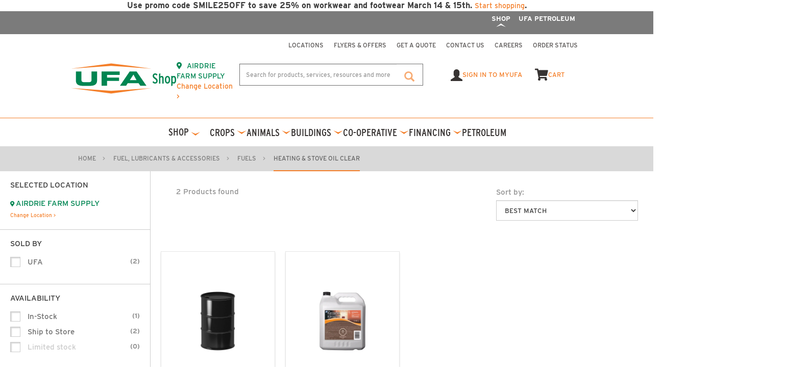

--- FILE ---
content_type: text/html;charset=UTF-8
request_url: https://customerportalqas.ufa.com/myUFA/Fuel%2C-Lubricants-%26-Accessories/Fuels/Heating-%26-Stove-Oil-Clear/c/heating-stove-oil-clear
body_size: 42208
content:
<!DOCTYPE html>
<html lang="en">
<head>

	<title>
		Heating &amp; Stove Oil Clear</title>

	<link rel="stylesheet" type="text/css" href="https://ws1.postescanada-canadapost.ca/css/addresscomplete-2.30.min.css?key=MZ71-ND99-NY57-NW39">
	<script type="text/javascript" src="/_ui/responsive/common/js/addresscomplete-2.30.js?key=MZ71-ND99-NY57-NW39&amp;app=14466&amp;culture=en"></script>
	<script src="https://maps.googleapis.com/maps/api/js?key=AIzaSyD0vrvh3bYGfKmx6wwWXmzvW8SejAdgGK0&v=3.57"></script>
            <meta http-equiv="Content-Type" content="text/html; charset=utf-8"/>
	<meta http-equiv="X-UA-Compatible" content="IE=edge">
	<meta charset="utf-8">
	<meta name="viewport" content="width=device-width, initial-scale=1, user-scalable=no">
	<meta name="format-detection" content="telephone=no">
	<meta name="keywords">
<meta name="description">
<meta name="robots" content="noindex,nofollow">
<link rel="shortcut icon" type="image/x-icon" media="all" href="/_ui/responsive/theme-ufa/images/favicon.ico" />
		<link rel="stylesheet" type="text/css" href="//fonts.googleapis.com/css?family=Open+Sans:400,300,300italic,400italic,600,600italic,700,700italic,800,800italic" />
<link rel="stylesheet" type="text/css" href="https://cdn.jsdelivr.net/npm/select2@4.1.0-rc.0/dist/css/select2.min.css"/>
<link rel="stylesheet" type="text/css" media="all" href="/_ui/responsive/theme-ufa/css/style.css"/>
		<link rel="stylesheet" type="text/css" media="all" href="/_ui/addons/cardlinkaddon/responsive/common/css/cardlinkaddon.css"/>
		<link rel="stylesheet" type="text/css" media="all" href="/_ui/addons/customsapmyktrecommendationaddon/responsive/common/css/customsapmyktrecommendationaddon.css"/>
		<link rel="stylesheet" type="text/css" media="all" href="/_ui/addons/gigyaloginaddon/responsive/common/css/gigyaloginaddon.css"/>
		<link rel="stylesheet" type="text/css" media="all" href="/_ui/addons/hybrisanalyticsaddon/responsive/common/css/hybrisanalyticsaddon.css"/>
		<link rel="stylesheet" type="text/css" media="all" href="/_ui/addons/monerisaddon/responsive/common/css/monerisaddon.css"/>
		<link rel="stylesheet" type="text/css" media="all" href="/_ui/addons/myufaasmstorefront/responsive/common/css/myufaasmstorefront.css"/>
		<link rel="stylesheet" type="text/css" media="all" href="/_ui/addons/myufaasmstorefront/responsive/common/css/storeFinder.css"/>
		<link rel="stylesheet" type="text/css" media="all" href="/_ui/addons/myufaasmstorefront/responsive/common/css/customer360.css"/>
		<link rel="stylesheet" type="text/css" media="all" href="/_ui/addons/smarteditaddon/responsive/common/css/smarteditaddon.css"/>
		<link rel="stylesheet" type="text/css" media="all" href="//use.typekit.net/hzb3evd.css" />
<script src="/_ui/shared/js/analyticsmediator.js"></script>
<!-- Google Tag Manager Data Layer -->
<script type="text/javascript">
    
    window.dataLayer = window.dataLayer || [];

    <!-- Copied content from google tag manager file End -->

    window.mediator.subscribe('addToCart_gtm', function(data) {
        if (data.productCode && data.productName && data.productPrice && data.quantityAdded)
        {
            trackAddToCart_gtm(data.productCode, data.productName, data.productPrice, data.quantityAdded, data.entryNumber, data.value,data.categoryName,data.brandName);
        }
    });
    function trackAddToCart_gtm(productCode, productName, productPrice, quantityAdded, entryNumber, value,categoryName,brandName) {
        dataLayer.push({ecommerce: null});
        window.dataLayer.push({
            'event': 'add_to_cart',
            'ecommerce': {
                'currency': 'CAD',
                'value': value,
                'userId': '',

                'items': [
                    {
                    'item_id': productCode,
                    'item_name': productName,
                    'item_brand': brandName,
                    'item_category':'Heating &amp; Stove Oil Clear',
                    'discount':0,
                    'coupon':'',
                    'index':entryNumber,
                    'price': productPrice,
                    'quantity': quantityAdded,
                    }
                ]

            }
        });
    }
    window.mediator.subscribe('removeFromCart_gtm', function(data) {
        if (data.productCode && data.productName)
        {
            trackRemoveFromCart_gtm(data.productCode, data.productName,data.productPrice, data.quantityRemoved,data.entryNumber,data.categoryName,data.brandName);
        }
    });
    function trackRemoveFromCart_gtm(productCode, productName,productPrice, quantityRemoved,entryNumber,categoryName,brandName) {
        
        dataLayer.push({ecommerce: null});
        window.dataLayer.push({
            'event': 'remove_from_cart',
            'ecommerce': {
                'currency':'CAD',
                'value':0,
                'userId':'',

                'items': [
                    {
                        'item_id':productCode,
                        'item_name':productName,
                        'item_brand':brandName,
                        'item_category':categoryName,
                        'discount':0,
                        'coupon':'',
                        'index':entryNumber,
                        'price':productPrice,
                        'quantity':quantityRemoved
                    }
                ]
            }
        });
    }
    window.mediator.subscribe('onBannerClick_gtm', function(data) {
        if (data.bannerId && data.bannerName && data.bannerCreative && data.bannerPos)
        {
            trackOnBannerClick_gtm(data.bannerId, data.bannerName, data.bannerCreative, data.bannerPos, data.bannerUrl);
        }
    });
    function trackOnBannerClick_gtm(bannerId, bannerName, bannerCreative, bannerPos, bannerUrl) {
        dataLayer.push({ecommerce: null});
        window.dataLayer.push({
            'event': 'promotion_click',
            'ecommerce': {
                'promotion_id': bannerId,
                'promotion_name': bannerName,
                'creative_name': bannerCreative,
                'creative_slot': bannerPos
            },
            'eventCallback': function() {
                if (bannerUrl) {
                    document.location = bannerUrl;
                }
            }
        });
    }
    window.mediator.subscribe('onPaymentClick_gtm', function(data) {
        if (data.paymentType)
        {
            trackOnPaymentClick_gtm(data.paymentType);
        }
    });
    function trackOnPaymentClick_gtm(paymentType) {
        
        dataLayer.push({ecommerce: null});
        window.dataLayer.push({
            'event': 'add_payment_info',
            'ecommerce': {
                'currency': 'CAD',
                'value':0,
                'total_shipping_fee':0,
                'payment_type':paymentType,
                'userId':'',
                'coupon':'',

                'items': [
                    
                ]
            },
        });
    }
    window.mediator.subscribe('shippingInfo_gtm', function() {
        
        dataLayer.push({ecommerce: null});
            window.dataLayer.push({
                'event': 'add_shipping_info',
                'ecommerce': {
                    'currency': 'CAD',
                    'value':0,
                    'userId': '',
                    'coupon': '',
                    'total_shipping_fee':0,
                    'shipping_tier':"",

                    'items': [
                        
                    ]

                }
            });
    });

</script>
<!-- End Google Tag Manager Data Layer -->
<!-- Google Tag Manager -->
<script>(function(w,d,s,l,i){w[l]=w[l]||[];w[l].push({'gtm.start':
        new Date().getTime(),event:'gtm.js'});var f=d.getElementsByTagName(s)[0],
    j=d.createElement(s),dl=l!='dataLayer'?'&l='+l:'';j.async=true;j.src=
    'https://www.googletagmanager.com/gtm.js?id='+i+dl;f.parentNode.insertBefore(j,f);
})(window,document,'script','dataLayer','GTM-WJLB2D4');</script>
<!-- End Google Tag Manager -->














<script src="/_ui/shared/js/loading-spinner.js"></script>
</head>

<body class="page-productGrid pageType-CategoryPage template-pages-category-productGridPage  smartedit-page-uid-productGrid smartedit-page-uuid-eyJpdGVtSWQiOiJwcm9kdWN0R3JpZCIsImNhdGFsb2dJZCI6Im15VUZBQ29udGVudENhdGFsb2ciLCJjYXRhbG9nVmVyc2lvbiI6Ik9ubGluZSJ9 smartedit-catalog-version-uuid-myUFAContentCatalog/Online  language-en">

<input type="hidden" name="searchUid" value="cf002249-262c-40ab-8f09-4ddd7d5c9ae4" data-total="2"
        data-duration="47" data-facet-event="">
    <!-- Google Tag Manager (noscript) -->
<noscript>
	<iframe src="https://www.googletagmanager.com/ns.html?id=GTM-WJLB2D4"
			height="0" width="0" style="display:none;visibility:hidden"></iframe>
</noscript>
<!-- End Google Tag Manager (noscript) -->

<div class="alert alert-ie hidden" role="alert" id="ie-alert">IE 11 or lower is not supported. Please use IE Edge or updated versions of Chrome or Firefox.</div>
<div id="page-spinner">
	<div class="page-spinner-text">
		<h2>Please wait</h2>
		<p>This is taking a little longer than expected</p>
	</div>
</div>
<script type="text/javascript">
	
	Spinner("page-spinner");
</script>
<main data-currency-iso-code="CAD">
            <a href="#skip-to-content" class="skiptocontent" data-role="none">text.skipToContent</a>
            <a href="#skiptonavigation" class="skiptonavigation" data-role="none">text.skipToNavigation</a>
            
            <div class="yCmsContentSlot">
<div class="content"><div style="text-align: center;"><strong>Use promo code SMILE25OFF to save 25% on workwear and footwear March 14 & 15th. <a href="https://ufa.com/myUFA/Clothing-%26-Workwear/c/clothing-workwear?q=%3AstockSort_3008%3AallCategories%3Aworkwear&amp;text=&amp;test=on">Start shopping</a>.</strong></div></div></div><header class="js-mainHeader no-print mainheader-commerce " >
    <div class="top-bar-mobile row"></div>
    <div class="top-bar row shop-site-link-bgcolor">
        <div class="container">
            <div class="row top-bar-first main-nav-desktop shop-site-link">
                <div class="col-md-12">
                    <div class="nav__right">
                        <ul class="nav__links nav__links--account">
                            <li class="yCmsComponent">
<html>

<head>

</head>

<body>
    <div id="header-navigation-ufa" class="promo">
        <div class="content-header-navigation-ufa">
            <div id="region--promo_bar" class="region region-promo-bar">
                <div id="myufalinks"
                    class="block block-block-content block-block-contentf655923a-b334-4903-86ef-1565a5058165">
                    <div class="">
                        <style type="text/css">
                            #myufalinks {
                                margin-top: -8px;
                            }

                            #myufa-ribbon {
                                justify-content: flex-end;
                                text-align: right;
                                background-color: gray;
                                display: flex;
                            }

                            #myufa-ribbon a {
                                font-family: interstate, sans-serif;
                                font-size: 0.875em;
                                color: white;
                                font-weight: 600 !important;
                                white-space: nowrap;
                                padding: 1rem 1rem;
                                margin-right: 1.2rem;
                                position: relative;
                            }

                            #page--header .promo {
                                padding: 0;
                                background-color: #008653;
                            }



                            @media only screen and (min-width: 1495px) {
                                #myufalinks {
                                    margin-top: -12px;
                                }

                                a.coop-link:before {
                                    bottom: 0.15rem;
                                }
                            }

                            @media only screen and (min-width: 1549px) {
                                a.coop-link:before {
                                    bottom: 0.12rem;
                                }
                            }

                            @media only screen and (min-width: 1660px) {
                                a.coop-link:before {
                                    bottom: 0.10rem;
                                }
                            }

                            @media only screen and (min-width: 1749px) {
                                a.coop-link:before {
                                    bottom: 0.03rem;
                                }
                            }

                            #myufa-ribbon .coop-link {
                                display: flex;
                                flex-direction: column;
                                align-items: center;
                            }
                        </style>
                        <div id="myufa-ribbon">
                            <a class="coop-link" href="/">
                                SHOP
                                <svg xmlns="http://www.w3.org/2000/svg" width="18.647" height="7.467" viewBox="0 0 18.647 7.467">
                                  <path id="Path_33" data-name="Path 33" d="M1.077,47.458l9.32,7.467,9.328-7.338L10.4,51.332Z" transform="translate(19.724 54.925) rotate(180)" fill="#fff" fill-rule="evenodd"/>
                                </svg>

                            </a>
                            <a class="coop-link" href="/ca/petroleum">
                                UFA PETROLEUM
                                <svg xmlns="http://www.w3.org/2000/svg" width="18.647" height="7.467" viewBox="0 0 18.647 7.467">
                                  <path id="Path_33" data-name="Path 33" d="M1.077,47.458l9.32,7.467,9.328-7.338L10.4,51.332Z" transform="translate(19.724 54.925) rotate(180)" fill="#fff" fill-rule="evenodd"/>
                                </svg>

                            </a>
                        </div>
                    </div>

                </div>

            </div>
        </div>
    </div>
    </div>
</body>

</html></li></ul>
                    </div>
                </div>
            </div>
            <!-----top grey 1st menu start here------>
            
            <!-----top grey 1st menu end here------>
        </div>
    </div>
    <div class="container">

    </div>
    <div class="container">
        <div class="row top-second-bar main-nav-desktop">
            <div class="nav__right col-md-12 col-xs-12">
                <ul class="nav__links nav__links--account">

                    <li class="yCmsComponent">
<html>

<head></head>

<body>
    <div class="container">
        <div class="row" id="header-links-ufa">
            <div class="col-md-12 col-xs-12 top-second-bar content-header-links-ufa">
                <div class="nav__right">
                    <ul class="nav__links nav__links--account">
                        <li class="yCmsComponent">
                            <a class="icon-ufa-locations" href="/myUFA/locations"
                                title="Locations">Locations</a>
                        </li>
                        <li class="yCmsComponent">
                            <a class="icon-ufa-flyers &amp; offers" href="/ca/flyers-offers"
                                title="Flyers &amp; Offers">Flyers &amp; Offers</a>
                        </li>
                        <li class="yCmsComponent">
                            <a class="icon-ufa-get a quote" href="/myUFA/freequote"
                                title="Get a Quote">Get a Quote</a>
                        </li>
                        <li class="yCmsComponent">
                            <a class="icon-ufa-contact us" href="/myUFA/contact-us"
                                title="Contact Us">Contact Us</a>
                        </li>
                        <li class="yCmsComponent">
                            <a class="icon-ufa-careers" href="/ca/careers"
                                title="Careers">Careers</a>
                        </li>
                        <li class="yCmsComponent">
                            <a class="icon-ufa-order status" href="/order-Lookup"
                                title="Order Status">Order Status</a>
                        </li>
                    </ul>
                </div>
            </div>
        </div>
    </div>
</body>

</html></li></ul>
            </div>
        </div>
        <div class="row">
            <div class="col-sm-12 col-xs-12 col-md-4 col-lg-5 site-search-row">
                <div class="secondary-navigation">
                    <div class="site-logo">
                        <div class="yCmsComponent yComponentWrapper">
<html>

<head></head>

<body>
<div id="simple-banner-ufa-logo" class="content-simple-banner-ufa-logo">
    <div class="container">
        <div class="row">
            <div class="col-md-12">
                <a href="/" title="UFA E-Commerce Platform" data-gtmID="" data-gtmName="" data-gtmCreative="" data-gtmPosition="">
                <picture>
                    <img alt="" class="img img-fluid" style="width: 100%;"
                         src="https://ufa.a.bigcontent.io/v1/static/ufa-logo">
                </picture>
                </a>
            </div>
        </div>
    </div>
</div>
</body>
</html></div><div class="logo-text">
                                    Shop
                                </div>
                            </div>
                    <div class="secondary-navigation nav__right store-selection nav-ufa">
                        <p class="js-no-store-selected no-store-selected"><i class="text-white fas fa-map-marker-alt"></i> <a href="#" class="js-store-switch-popup" title="Set Preferred Store">Set preferred store ></a></p>
                        <p class="js-current-store-location current-store-location hidden"><i class="fas fa-map-marker-alt"></i> <span class="js-current-store-name current-store-name"></span> <br> <a href="#" class="js-store-switch-popup">Change Location &gt;</a></p>
                    </div>
                    <div class="hamburger-icon ham-mobile-menu-icon">
                        <span class="glyphicon glyphicon-menu-hamburger"></span>
                        <span class="glyphicon glyphicon-remove hidden"></span>
                    </div>
                </div>
            </div>
            <!--search my acount, cart start here-->
            <div class="col-sm-12 col-xs-12 col-12 col-md-8 col-lg-7 pl-0 search-cart-cstm-cntnr mob-background">
                <div class="row header-middle-right">
                    <div class="site-search col-xs-7 col-7 col-sm-7 col-md-7 col-lg-8">
                        <div class="yCmsComponent">
<div class="ui-front">
    <form id="ufaSearchQueryForm" name="search_form_SearchBox" class="js-site-search" action="/myUFA/search/" method="POST"><div class="input-group">
			<input type="text" id="js-site-search-input"
					class="form-control js-site-search-input" name="text" value=""
                    maxlength="100" placeholder="Search for products, services, resources and more"
					data-options="{
						&#034;autocompleteUrl&#034; : &#034;/myUFA/search/autocomplete/SearchBox&#034;,
						&#034;minCharactersBeforeRequest&#034; : &#034;0&#034;,
						&#034;waitTimeBeforeRequest&#034; : &#034;500&#034;,
						&#034;displayProductImages&#034; : &#034;true&#034;
					}"
					data-user-uid="anonymous" >
			<span class="input-group-btn"> <button class="btn btn-link js_search_button header-search" type="submit" disabled="true">
						<span class="glyphicon glyphicon-search"></span>
					</button>
				</span>
		</div>
	<div>
<input type="hidden" name="CSRFToken" value="d92b1e8a-29b9-4058-99a1-334aec47fa49" />
</div></form></div>
</div></div>
                    <div class="col-xs-5 col-5 col-sm-5 col-md-5 col-lg-4">
                        <div class="header-middle-right__child account-dd">

                            <div class="liOffcanvas js-sign-in-btn js-sign-in-btn-shop">
                                        <span class="glyphicon glyphicon-user hidden"></span>
                                        
                                        






<nav class="accNavComponent account-dropdown__child-wrap">
    <div class="dropdown show">
        <a class="sign-in-dropdown-toggle" href="#" id="dropdownMenuButton" data-toggle="dropdown" aria-haspopup="true"
           aria-expanded="true">
           <span class="glyphicon glyphicon-user hidden-xs"></span>
           <span class="mobile-profile"><img src="https://ufadigmtg.blob.core.windows.net/default/myufa/mobile-sign-in.svg"></span> 
           <span class="hidden-xs hidden-sm">SIGN IN TO MYUFA</span>
        </a>
        <div class="dropdown-sign-in-popup dropdown-menu login-popup-form-container" aria-labelledby="dropdownMenuButton">
            <div class="ufa-signin-popup" id="accountPopupLogin">
                <form class="ufa-signin-form" id="ufaSignInForm" action="/myUFA/sign-in" method="post" modelAttribute="signInForm">
                    <div id="ufaSignInStep1">
                        <div class="ufa-signin-description">
                            Sign in with Email Address:
                        </div>
                        <div class="ufa-signin-field">
                            <div class="ufa-signin-input-wrapper">
                                <input type="email"
                                       id="ufaSignInEmail"
                                       name="email"
                                       value=""
                                       class="ufa-signin-input"
                                       placeholder="Email *"
                                       required
                                       autocomplete="email"
                                       tabindex="0" />

                                <div class="info-icon-email-ufa-popup" id="infoIconEmailPopup">
                                    <span class="popuptextsignin" id="mySigninPopup">This is your email that you used to register for myUFA. If you are unsure of the email address associated with your myUFA, please contact<br>Customer Support<br>1 (877)258-4500 option 1.</span>
                                </div>
                            </div>
                            <span class="ufa-signin-error" id="emailError"></span>
                        </div>

                        <button type="button" class="ufa-signin-button ufa-signin-next-button" id="ufaSignInNext">NEXT</button>

                        <div class="ufa-signin-signup-section">
                            New to myUFA? <a href="/myUFA/sign-up/register" class="ufa-signin-signup-link">Sign Up</a>
                        </div>
                    </div>

                    <div id="ufaSignInStep2" style="display: none;">
                        <div class="ufa-signin-email-display">
                            <span class="ufa-signin-email-value" id="ufaSignInEmailDisplay"></span>
                            <a href="#" class="ufa-signin-change-link" id="ufaSignInChangeEmail">Change</a>
                        </div>

                        <div id="ufaPasswordSection">
                            <div class="ufa-signin-field">
                                <label class="ufa-signin-label ufa-signin-password-label" for="ufaSignInPassword">Password</label>
                                <input type="password"
                                       id="ufaSignInPassword"
                                       name="password"
                                       value=""
                                       class="ufa-signin-input"
                                       autocomplete="current-password" />
                                <span class="ufa-signin-error" id="passwordPageErrorPopup"></span>
                                <input type="hidden" id="pageName" name="pageName" value="loginPopup">
                            </div>
                            <a href="/myUFA/forgot-password" class="ufa-signin-forgot-password">Forgot Password?</a>
                            <div class="ufa-signin-checkbox-field">
                                <input type="checkbox"
                                       id="rememberMe"
                                       name="remember-me"
                                       class="ufa-signin-checkbox" />
                                <label for="rememberMe" class="ufa-signin-checkbox-label">Remember me</label>
                            </div>

                            <div id="signInEmailCodePopupDiv" class="ufa-email-code-field" style="display: none;">
                                <span class="ufa-email-code-label">Check your Inbox (and Junk folder) for your sign in code.</span>

                                <input type="text"
                                       id="ufaSignInPopupEmailCode"
                                       name="emailCode"
                                       value=""
                                       placeholder="Example: 123456"
                                       class="ufa-email-code-input"
                                       autocomplete="current-password" />
                                <span class="ufa-email-code-error" id="emailCodeErrorPopup"></span>
                                <input type="hidden" id="popUpVerificationToken" name="verificationToken" value='' text="emailCodeVerificationToken"/>

                                <a href="javascript:void(0)" class="popup-resend-code-link" id="popup-resend-code-link">
                                    Resend Code
                                </a>

                                <label class="ufa-email-message-label">
                                    <span class="ufa-email-code-message">Didn't get it in 10 minutes or unsure which email is linked to your myUFA account? Call us at </span>
                                    <span class="ufa-email-code-message-bold">1-877-258-4500</span>
                                </label>
                            </div>

                            <div id="signInEmailLinkPopupDiv" class="ufa-email-code-field" style="display: none;">
                                <span class="ufa-email-code-label">Check your Inbox (and Junk folder) for your sign in link.</span>

                                <label class="ufa-email-message-label">
                                    <span class="ufa-email-code-message">Didn't get it in 10 minutes or unsure which email is linked to your myUFA account? Call us at </span>
                                    <span class="ufa-email-code-message-bold">1-877-258-4500</span>
                                </label>
                            </div>

                            <button type="submit" class="ufa-signin-button ufa-signin-submit-button">SIGN IN</button>
                            <button type="submit" id="resendLinkPopupButton" class="ufa-signin-button ufa-signin-submit-button" style="display: none">
                                RESEND LINK
                            </button>

                            <div class="ufa-signin-divider">OR</div>

                            <button type="button" class="ufa-signin-button ufa-signin-alt-button" id="emailLinkButton">EMAIL LINK</button>
                            <button type="button" class="ufa-signin-button ufa-signin-alt-button" id="emailCodeButton">EMAIL CODE</button>
                        </div>
                    </div>
                    <input type="hidden" name="CSRFToken" value="d92b1e8a-29b9-4058-99a1-334aec47fa49">
                </form>

                <div class="ufa-signin-error-message" id="ufaSignInErrorPopup" style="display:none;">
                    Email and / or password is incorrect
                </div>

                <div class="ufa-signin-error-message" id="ufaRateLimitError" style="display:none;">
                    Too many login attempts. Please wait a moment before trying again.
                </div>

                <div class="ufa-signin-error-message" id="ufaEmailCodeErrorPopup" style="display:none;">
                    <span id="ufaSignInEmailCodeErrorDisplay"></span>
                </div>
            </div>
        </div>
    </div>
</nav>
</div>
                                <div class="yCmsContentSlot">
</div><div class="yCmsContentSlot componentContainer">
<div class="yCmsComponent">
<div class="nav-cart" data-mini-cart-url="/myUFA/cart/rollover/MiniCart">
	<div class="hidden">
		<a href="/myUFA/cart">
			<div class="mini-cart-icon">
				<i class="fas fa-shopping-cart"></i> <span class="hidden-sm hidden-xs visible-md visible-lg">Cart</span>
				<span class="mini-cart-qty js-mini-cart-qty hidden">0</span>
			</div>
		</a>
	</div>
	<div class="mini-cart-dekstop-mob">
		<a 	href="#"
		class="mini-cart-link js-mini-cart-link"
		data-mini-cart-url="/myUFA/cart/rollover/MiniCart"
		data-mini-cart-refresh-url="/myUFA/cart/miniCart/SUBTOTAL"
		data-mini-cart-name="Cart"
		data-mini-cart-empty-name="Empty Cart"
		data-mini-cart-items-text="Items"
		>
		<div class="mini-cart-icon">
			<i class="fas fa-shopping-cart"></i> <span class="hidden-xs visible">Cart</span>
			<span class="mini-cart-qty js-mini-cart-qty hidden">0</span>
		</div>
		<div class="mini-cart-price js-mini-cart-price hidden">
				CA$0.00</div>
			<div class="mini-cart-count js-mini-cart-count hidden"><span class="nav-items-total">0<span class="items-desktop hidden-xs">&nbsp;Items</span></span></div>
		</a>
		<div class="mini-cart-container js-mini-cart-container hidden" data-mini-cart-url="/myUFA/cart/rollover/MiniCart"></div>
	</div>
</div></div></div></div>
                    </div>
                </div>
            </div>
            <!--search my acount, cart end here-->
            
        </div>
    </div>
    <section class="middle-links-commerce">
        <div class="container">
            <div class="row">
            <!--main navigation start here-->
                <div class="col-md-12 col-lg-12  main-nav-desktop">
                    <div class="secondary-navigation nav__right top-bar-cardlink-flyers top-row-cardlink">
                        <div class="yCmsContentSlot">
<div class="main-nav main-nav_amp">
        
        <div class="hamMenu hamMenu_amp">
            <a class="hamMenuIcon hamMenuIcon_amp">
                        
                
                        <span class="desktopTitle">Shop</span>
                        <span>
                            <svg xmlns="http://www.w3.org/2000/svg" width="18.648" height="7.467" viewBox="0 0 18.648 7.467">
                                <path id="Path_194" data-name="Path 194" d="M1.077,47.458l9.32,7.467,9.328-7.338L10.4,51.332Z" transform="translate(-1.077 -47.458)" fill="#f47e28" fill-rule="evenodd"></path>
                            </svg>
                        </span>
                    </a>
                <h6 class="descriptionHeadline">
                Shop</h6>
            <ul class="clear_fix leftMenuUl">
                <li	class="La  auto parent
							">
                                    <a href="/myUFA/Animals/c/animals" title="Animals">Animals</a><svg xmlns="http://www.w3.org/2000/svg" width="18.648" height="7.467" viewBox="0 0 18.648 7.467">
                                            <path id="Path_194" data-name="Path 194" d="M1.077,47.458l9.32,7.467,9.328-7.338L10.4,51.332Z" transform="translate(-1.077 -47.458)" fill="#f47e28" fill-rule="evenodd"></path>
                                        </svg>
                                        <span class="ui-icon ui-icon-plus-r ui-icon-shadow ui-icon-plus ">
                                            <a class="ui-btn ui-btn-up-c ui-shadow ui-btn-corner-all ui-btn-icon-left ui-collapsible-heading ui-collapsible-heading-collapsed"></a>
                                        </span>
                                        <ul class="Lb column-count-1">
                                            <span class="column_1">
												<li class = "Lb">
															<a href="/myUFA/Animals/Animal-Equipment/c/animal-equipment" title="Animal Equipment">Animal Equipment</a><span class="ui-icon ui-icon-plus-r ui-icon-shadow ui-icon-plus ">
																<a class="ui-btn ui-btn-up-c ui-shadow ui-btn-corner-all ui-btn-icon-left ui-collapsible-heading ui-collapsible-heading-collapsed"></a>
															</span>
                                                            <svg xmlns="http://www.w3.org/2000/svg" width="18.648" height="7.467" viewBox="0 0 18.648 7.467">
                                                                <path id="Path_194" data-name="Path 194" d="M1.077,47.458l9.32,7.467,9.328-7.338L10.4,51.332Z" transform="translate(-1.077 -47.458)" fill="#f47e28" fill-rule="evenodd"></path>
                                                            </svg>
															<ul class = "Lc right_col">
																<li class = "yCmsComponent Lc right_col">
																		<a href="/myUFA/Animals/Animal-Equipment/Apiculture-Equipment-%26-Supplies/c/apiculture-equipment-supplies" title="Apiculture Equipment &amp; Supplies">Apiculture Equipment &amp; Supplies</a></li>
                                                                <li class = "yCmsComponent Lc right_col">
																		<a href="/myUFA/Animals/Animal-Equipment/Equine/c/equine" title="Equine">Equine</a></li>
                                                                <li class = "yCmsComponent Lc right_col">
																		<a href="/myUFA/Animals/Animal-Equipment/Livestock-Equipment/c/livestock-equipment" title="Livestock Equipment">Livestock Equipment</a></li>
                                                                <li class = "yCmsComponent Lc right_col">
																		<a href="/myUFA/Animals/Animal-Equipment/Livestock-Identification/c/livestock-identification" title="Livestock Identification">Livestock Identification</a></li>
                                                                <li class = "yCmsComponent Lc right_col">
																		<a href="/myUFA/Animals/Animal-Equipment/Livestock-Leads-%26-Handling/c/livestock-leads-handling" title="Livestock Leads &amp; Handling">Livestock Leads &amp; Handling</a></li>
                                                                <li class = "yCmsComponent Lc right_col">
																		<a href="/myUFA/Animals/Animal-Equipment/Livestock-Shows-%26-Grooming/c/livestock-shows-grooming" title="Livestock Shows &amp; Grooming">Livestock Shows &amp; Grooming</a></li>
                                                                <li class = "yCmsComponent Lc right_col">
																		<a href="/myUFA/Animals/Animal-Equipment/Pet-Supplies/c/pet-supplies" title="Pet Supplies">Pet Supplies</a></li>
                                                                <li class = "yCmsComponent Lc right_col">
																		<a href="/myUFA/Animals/Animal-Equipment/Poultry-Equipment-%26-Supplies/c/poultry-equipment-supplies" title="Poultry Equipment &amp; Supplies">Poultry Equipment &amp; Supplies</a></li>
                                                                </ul>
														</li>
                                                        <li class = "Lb">
															<a href="/myUFA/Animals/Animal-Health/c/animal-health" title="Animal Health">Animal Health</a><span class="ui-icon ui-icon-plus-r ui-icon-shadow ui-icon-plus ">
																<a class="ui-btn ui-btn-up-c ui-shadow ui-btn-corner-all ui-btn-icon-left ui-collapsible-heading ui-collapsible-heading-collapsed"></a>
															</span>
                                                            <svg xmlns="http://www.w3.org/2000/svg" width="18.648" height="7.467" viewBox="0 0 18.648 7.467">
                                                                <path id="Path_194" data-name="Path 194" d="M1.077,47.458l9.32,7.467,9.328-7.338L10.4,51.332Z" transform="translate(-1.077 -47.458)" fill="#f47e28" fill-rule="evenodd"></path>
                                                            </svg>
															<ul class = "Lc right_col">
																<li class = "yCmsComponent Lc right_col">
																		<a href="/myUFA/Animals/Animal-Health/Livestock-Health/c/livestock-health" title="Livestock Health">Livestock Health</a></li>
                                                                </ul>
														</li>
                                                        <li class = "Lb">
															<a href="/myUFA/Animals/Animal-Nutrition/c/animal-nutrition" title="Animal Nutrition">Animal Nutrition</a><span class="ui-icon ui-icon-plus-r ui-icon-shadow ui-icon-plus ">
																<a class="ui-btn ui-btn-up-c ui-shadow ui-btn-corner-all ui-btn-icon-left ui-collapsible-heading ui-collapsible-heading-collapsed"></a>
															</span>
                                                            <svg xmlns="http://www.w3.org/2000/svg" width="18.648" height="7.467" viewBox="0 0 18.648 7.467">
                                                                <path id="Path_194" data-name="Path 194" d="M1.077,47.458l9.32,7.467,9.328-7.338L10.4,51.332Z" transform="translate(-1.077 -47.458)" fill="#f47e28" fill-rule="evenodd"></path>
                                                            </svg>
															<ul class = "Lc right_col">
																<li class = "yCmsComponent Lc right_col">
																		<a href="/myUFA/Animals/Animal-Nutrition/Feed/c/feed" title="Feed">Feed</a></li>
                                                                <li class = "yCmsComponent Lc right_col">
																		<a href="/myUFA/Animals/Animal-Nutrition/Minerals-%26-Supplements/c/minerals-supplements" title="Minerals &amp; Supplements">Minerals &amp; Supplements</a></li>
                                                                <li class = "yCmsComponent Lc right_col">
																		<a href="/myUFA/Animals/Animal-Nutrition/Range-and-Pasture/c/range-and-pasture" title="Range and Pasture">Range and Pasture</a></li>
                                                                </ul>
														</li>
                                                        </span>
                                                </ul>
                                    </li>
                            <li	class="La  auto parent
							">
                                    <a href="/myUFA/Grain-Storage-%26-Handling/c/grain-storage-handling-drying" title="Grain Storage &amp; Handling">Grain Storage &amp; Handling</a><svg xmlns="http://www.w3.org/2000/svg" width="18.648" height="7.467" viewBox="0 0 18.648 7.467">
                                            <path id="Path_194" data-name="Path 194" d="M1.077,47.458l9.32,7.467,9.328-7.338L10.4,51.332Z" transform="translate(-1.077 -47.458)" fill="#f47e28" fill-rule="evenodd"></path>
                                        </svg>
                                        <span class="ui-icon ui-icon-plus-r ui-icon-shadow ui-icon-plus ">
                                            <a class="ui-btn ui-btn-up-c ui-shadow ui-btn-corner-all ui-btn-icon-left ui-collapsible-heading ui-collapsible-heading-collapsed"></a>
                                        </span>
                                        <ul class="Lb column-count-2">
                                            <span class="column_1">
												<li class = "Lb">
															<a href="/myUFA/Grain-Storage-%26-Handling/Crop-Equipment/c/crop-equipment" title="Crop Equipment">Crop Equipment</a><span class="ui-icon ui-icon-plus-r ui-icon-shadow ui-icon-plus ">
																<a class="ui-btn ui-btn-up-c ui-shadow ui-btn-corner-all ui-btn-icon-left ui-collapsible-heading ui-collapsible-heading-collapsed"></a>
															</span>
                                                            <svg xmlns="http://www.w3.org/2000/svg" width="18.648" height="7.467" viewBox="0 0 18.648 7.467">
                                                                <path id="Path_194" data-name="Path 194" d="M1.077,47.458l9.32,7.467,9.328-7.338L10.4,51.332Z" transform="translate(-1.077 -47.458)" fill="#f47e28" fill-rule="evenodd"></path>
                                                            </svg>
															<ul class = "Lc right_col">
																<li class = "yCmsComponent Lc right_col">
																		<a href="/myUFA/Grain-Storage-%26-Handling/Crop-Equipment/Crop-Drying-%26-Aeration/c/crop-drying-aeration" title="Crop Drying &amp; Aeration">Crop Drying &amp; Aeration</a></li>
                                                                <li class = "yCmsComponent Lc right_col">
																		<a href="/myUFA/Grain-Storage-%26-Handling/Crop-Equipment/Crop-Handling-Systems/c/crop-handling-systems" title="Crop Handling Systems">Crop Handling Systems</a></li>
                                                                <li class = "yCmsComponent Lc right_col">
																		<a href="/myUFA/Grain-Storage-%26-Handling/Crop-Equipment/Grain-Loader-Parts-%26-Accessories/c/grain-loader-parts-accessories" title="Grain Loader Parts &amp; Accessories">Grain Loader Parts &amp; Accessories</a></li>
                                                                <li class = "yCmsComponent Lc right_col">
																		<a href="/myUFA/Grain-Storage-%26-Handling/Crop-Equipment/Grain-Loaders/c/grain-loaders" title="Grain Loaders">Grain Loaders</a></li>
                                                                <li class = "yCmsComponent Lc right_col">
																		<a href="/myUFA/Grain-Storage-%26-Handling/Crop-Equipment/Grain-Protection/c/grain-protection" title="Grain Protection">Grain Protection</a></li>
                                                                </ul>
														</li>
                                                        <li class = "Lb">
															<a href="/myUFA/Grain-Storage-%26-Handling/Crop-Storage/c/crop-storage" title="Crop Storage">Crop Storage</a><span class="ui-icon ui-icon-plus-r ui-icon-shadow ui-icon-plus ">
																<a class="ui-btn ui-btn-up-c ui-shadow ui-btn-corner-all ui-btn-icon-left ui-collapsible-heading ui-collapsible-heading-collapsed"></a>
															</span>
                                                            <svg xmlns="http://www.w3.org/2000/svg" width="18.648" height="7.467" viewBox="0 0 18.648 7.467">
                                                                <path id="Path_194" data-name="Path 194" d="M1.077,47.458l9.32,7.467,9.328-7.338L10.4,51.332Z" transform="translate(-1.077 -47.458)" fill="#f47e28" fill-rule="evenodd"></path>
                                                            </svg>
															<ul class = "Lc right_col">
																<li class = "yCmsComponent Lc right_col">
																		<a href="/myUFA/Grain-Storage-%26-Handling/Crop-Storage/Bin-Parts-%26-Accessories/c/bin-parts-accessories" title="Bin Parts &amp; Accessories">Bin Parts &amp; Accessories</a></li>
                                                                <li class = "yCmsComponent Lc right_col">
																		<a href="/myUFA/Grain-Storage-%26-Handling/Crop-Storage/Bins---Smooth-Wall/c/bins-smooth-wall" title="Bins - Smooth Wall">Bins - Smooth Wall</a></li>
                                                                <li class = "yCmsComponent Lc right_col">
																		<a href="/myUFA/Grain-Storage-%26-Handling/Crop-Storage/Grain-Bin-Storage-Protection/c/grain-bin-storage-protection" title="Grain Bin Storage Protection">Grain Bin Storage Protection</a></li>
                                                                <li class = "yCmsComponent Lc right_col">
																		<a href="/myUFA/Grain-Storage-%26-Handling/Crop-Storage/Temporary-Grain-Storage/c/temporary-grain-storage" title="Temporary Grain Storage">Temporary Grain Storage</a></li>
                                                                </ul>
														</li>
                                                        <li class = "Lb">
															<a href="/myUFA/Grain-Storage-%26-Handling/Farm-Implements-%26-Accessories/c/farm-implements-accessories" title="Farm Implements &amp; Accessories">Farm Implements &amp; Accessories</a><span class="ui-icon ui-icon-plus-r ui-icon-shadow ui-icon-plus ">
																<a class="ui-btn ui-btn-up-c ui-shadow ui-btn-corner-all ui-btn-icon-left ui-collapsible-heading ui-collapsible-heading-collapsed"></a>
															</span>
                                                            <svg xmlns="http://www.w3.org/2000/svg" width="18.648" height="7.467" viewBox="0 0 18.648 7.467">
                                                                <path id="Path_194" data-name="Path 194" d="M1.077,47.458l9.32,7.467,9.328-7.338L10.4,51.332Z" transform="translate(-1.077 -47.458)" fill="#f47e28" fill-rule="evenodd"></path>
                                                            </svg>
															<ul class = "Lc right_col">
																<li class = "yCmsComponent Lc right_col">
																		<a href="/myUFA/Grain-Storage-%26-Handling/Farm-Implements-%26-Accessories/Harrows-%26-Parts/c/harrows-parts" title="Harrows &amp; Parts">Harrows &amp; Parts</a></li>
                                                                <li class = "yCmsComponent Lc right_col">
																		<a href="/myUFA/Grain-Storage-%26-Handling/Farm-Implements-%26-Accessories/Loader-Spikes-%26-Forks/c/loader-spikes-forks" title="Loader Spikes &amp; Forks">Loader Spikes &amp; Forks</a></li>
                                                                <li class = "yCmsComponent Lc right_col">
																		<a href="/myUFA/Grain-Storage-%26-Handling/Farm-Implements-%26-Accessories/Farm-%26-Acreage-Power-Equipment/c/farm-acreage-power-equipment" title="Farm &amp; Acreage Power Equipment">Farm &amp; Acreage Power Equipment</a></li>
                                                                </ul>
														</li>
                                                        </span>
                                                <span class="column_2">
												<li class = "Lb">
															<a href="/myUFA/Grain-Storage-%26-Handling/Farm-Machinery-Parts-%26-Repair/c/farm-machinery-parts-repair" title="Farm Machinery Parts &amp; Repair">Farm Machinery Parts &amp; Repair</a><span class="ui-icon ui-icon-plus-r ui-icon-shadow ui-icon-plus ">
																<a class="ui-btn ui-btn-up-c ui-shadow ui-btn-corner-all ui-btn-icon-left ui-collapsible-heading ui-collapsible-heading-collapsed"></a>
															</span>
                                                            <svg xmlns="http://www.w3.org/2000/svg" width="18.648" height="7.467" viewBox="0 0 18.648 7.467">
                                                                <path id="Path_194" data-name="Path 194" d="M1.077,47.458l9.32,7.467,9.328-7.338L10.4,51.332Z" transform="translate(-1.077 -47.458)" fill="#f47e28" fill-rule="evenodd"></path>
                                                            </svg>
															<ul class = "Lc right_col">
																<li class = "yCmsComponent Lc right_col">
																		<a href="/myUFA/Grain-Storage-%26-Handling/Farm-Machinery-Parts-%26-Repair/Bearings/c/bearings" title="Bearings">Bearings</a></li>
                                                                <li class = "yCmsComponent Lc right_col">
																		<a href="/myUFA/Grain-Storage-%26-Handling/Farm-Machinery-Parts-%26-Repair/Canvases%2C-Belts-%26-Pickup-Teeth/c/canvases-belts-pickup-teeth" title="Canvases, Belts &amp; Pickup Teeth">Canvases, Belts &amp; Pickup Teeth</a></li>
                                                                <li class = "yCmsComponent Lc right_col">
																		<a href="/myUFA/Grain-Storage-%26-Handling/Farm-Machinery-Parts-%26-Repair/Clevis-%26-Pins/c/clevis-pins" title="Clevis &amp; Pins">Clevis &amp; Pins</a></li>
                                                                <li class = "yCmsComponent Lc right_col">
																		<a href="/myUFA/Grain-Storage-%26-Handling/Farm-Machinery-Parts-%26-Repair/Electrical-Motors/c/electrical-motors" title="Electrical Motors">Electrical Motors</a></li>
                                                                <li class = "yCmsComponent Lc right_col">
																		<a href="/myUFA/Grain-Storage-%26-Handling/Farm-Machinery-Parts-%26-Repair/Engines/c/engines" title="Engines">Engines</a></li>
                                                                <li class = "yCmsComponent Lc right_col">
																		<a href="/myUFA/Grain-Storage-%26-Handling/Farm-Machinery-Parts-%26-Repair/Guards-%26-Sickles/c/guards-sickles" title="Guards &amp; Sickles">Guards &amp; Sickles</a></li>
                                                                <li class = "yCmsComponent Lc right_col">
																		<a href="/myUFA/Grain-Storage-%26-Handling/Farm-Machinery-Parts-%26-Repair/Hydraulic-Cylinders-%26-Parts/c/hydraulic-cylinders-parts" title="Hydraulic Cylinders &amp; Parts">Hydraulic Cylinders &amp; Parts</a></li>
                                                                <li class = "yCmsComponent Lc right_col">
																		<a href="/myUFA/Grain-Storage-%26-Handling/Farm-Machinery-Parts-%26-Repair/Hydraulic-Fittings/c/hydraulic-fittings" title="Hydraulic Fittings">Hydraulic Fittings</a></li>
                                                                <li class = "yCmsComponent Lc right_col">
																		<a href="/myUFA/Grain-Storage-%26-Handling/Farm-Machinery-Parts-%26-Repair/Implement-Tires-%26-Accessories/c/implement-tires-accessories" title="Implement Tires &amp; Accessories">Implement Tires &amp; Accessories</a></li>
                                                                <li class = "yCmsComponent Lc right_col">
																		<a href="/myUFA/Grain-Storage-%26-Handling/Farm-Machinery-Parts-%26-Repair/Machinery-Accessories/c/machinery-accessories" title="Machinery Accessories">Machinery Accessories</a></li>
                                                                <li class = "yCmsComponent Lc right_col">
																		<a href="/myUFA/Grain-Storage-%26-Handling/Farm-Machinery-Parts-%26-Repair/P-T-O-/c/pto" title="P.T.O.">P.T.O.</a></li>
                                                                <li class = "yCmsComponent Lc right_col">
																		<a href="/myUFA/Grain-Storage-%26-Handling/Farm-Machinery-Parts-%26-Repair/Pulleys%2C-Sheaves-%26-Bushings/c/pulleys-sheaves-bushings" title="Pulleys, Sheaves &amp; Bushings">Pulleys, Sheaves &amp; Bushings</a></li>
                                                                <li class = "yCmsComponent Lc right_col">
																		<a href="/myUFA/Grain-Storage-%26-Handling/Farm-Machinery-Parts-%26-Repair/Roller-Chain-%26-Accessories/c/roller-chain-accessories" title="Roller Chain &amp; Accessories">Roller Chain &amp; Accessories</a></li>
                                                                <li class = "yCmsComponent Lc right_col">
																		<a href="/myUFA/Grain-Storage-%26-Handling/Farm-Machinery-Parts-%26-Repair/Sweeps%2C-Chisels%2C-Furrowers-%26-Knock-Ons/c/sweeps-chisels-furrowers-knock-ons" title="Sweeps, Chisels, Furrowers &amp; Knock Ons">Sweeps, Chisels, Furrowers &amp; Knock Ons</a></li>
                                                                <li class = "yCmsComponent Lc right_col">
																		<a href="/myUFA/Grain-Storage-%26-Handling/Farm-Machinery-Parts-%26-Repair/V-Belts/c/v-belts" title="V-Belts">V-Belts</a></li>
                                                                </ul>
														</li>
                                                        <li class = "Lb">
															<a href="/myUFA/Grain-Storage-%26-Handling/Silage%2C-Twine-%26-Covers/c/silage-twine-covers" title="Silage, Twine &amp; Covers">Silage, Twine &amp; Covers</a><span class="ui-icon ui-icon-plus-r ui-icon-shadow ui-icon-plus ">
																<a class="ui-btn ui-btn-up-c ui-shadow ui-btn-corner-all ui-btn-icon-left ui-collapsible-heading ui-collapsible-heading-collapsed"></a>
															</span>
                                                            <svg xmlns="http://www.w3.org/2000/svg" width="18.648" height="7.467" viewBox="0 0 18.648 7.467">
                                                                <path id="Path_194" data-name="Path 194" d="M1.077,47.458l9.32,7.467,9.328-7.338L10.4,51.332Z" transform="translate(-1.077 -47.458)" fill="#f47e28" fill-rule="evenodd"></path>
                                                            </svg>
															<ul class = "Lc right_col">
																<li class = "yCmsComponent Lc right_col">
																		<a href="/myUFA/Grain-Storage-%26-Handling/Silage%2C-Twine-%26-Covers/Baler-Twine-Poly/c/baler-twine-poly" title="Baler Twine Poly">Baler Twine Poly</a></li>
                                                                <li class = "yCmsComponent Lc right_col">
																		<a href="/myUFA/Grain-Storage-%26-Handling/Silage%2C-Twine-%26-Covers/Baler-Twine-Sisal/c/baler-twine-sisal" title="Baler Twine Sisal">Baler Twine Sisal</a></li>
                                                                <li class = "yCmsComponent Lc right_col">
																		<a href="/myUFA/Grain-Storage-%26-Handling/Silage%2C-Twine-%26-Covers/Silage-Poly/c/silage-poly" title="Silage Poly">Silage Poly</a></li>
                                                                <li class = "yCmsComponent Lc right_col">
																		<a href="/myUFA/Grain-Storage-%26-Handling/Silage%2C-Twine-%26-Covers/Stack-Covers/c/stack-covers" title="Stack Covers">Stack Covers</a></li>
                                                                </ul>
														</li>
                                                        <li class = "Lb">
															<a href="/myUFA/Grain-Storage-%26-Handling/Sprayer-Equip%2C-Parts-%26-Accessories/c/sprayer-equip-parts-accessories" title="Sprayer Equip, Parts &amp; Accessories">Sprayer Equip, Parts &amp; Accessories</a><span class="ui-icon ui-icon-plus-r ui-icon-shadow ui-icon-plus ">
																<a class="ui-btn ui-btn-up-c ui-shadow ui-btn-corner-all ui-btn-icon-left ui-collapsible-heading ui-collapsible-heading-collapsed"></a>
															</span>
                                                            <svg xmlns="http://www.w3.org/2000/svg" width="18.648" height="7.467" viewBox="0 0 18.648 7.467">
                                                                <path id="Path_194" data-name="Path 194" d="M1.077,47.458l9.32,7.467,9.328-7.338L10.4,51.332Z" transform="translate(-1.077 -47.458)" fill="#f47e28" fill-rule="evenodd"></path>
                                                            </svg>
															<ul class = "Lc right_col">
																<li class = "yCmsComponent Lc right_col">
																		<a href="/myUFA/Grain-Storage-%26-Handling/Sprayer-Equip%2C-Parts-%26-Accessories/Agricultural-Sprayers/c/agricultural-sprayers" title="Agricultural Sprayers">Agricultural Sprayers</a></li>
                                                                <li class = "yCmsComponent Lc right_col">
																		<a href="/myUFA/Grain-Storage-%26-Handling/Sprayer-Equip%2C-Parts-%26-Accessories/Camlock-%26-Fittings/c/camlock-fittings" title="Camlock &amp; Fittings">Camlock &amp; Fittings</a></li>
                                                                <li class = "yCmsComponent Lc right_col">
																		<a href="/myUFA/Grain-Storage-%26-Handling/Sprayer-Equip%2C-Parts-%26-Accessories/Sprayer-Fittings%2C-Gauges-%26-Meters/c/sprayer-fittings-gauges-meters" title="Sprayer Fittings, Gauges &amp; Meters">Sprayer Fittings, Gauges &amp; Meters</a></li>
                                                                <li class = "yCmsComponent Lc right_col">
																		<a href="/myUFA/Grain-Storage-%26-Handling/Sprayer-Equip%2C-Parts-%26-Accessories/Sprayer-Pumps/c/sprayer-pumps" title="Sprayer Pumps">Sprayer Pumps</a></li>
                                                                <li class = "yCmsComponent Lc right_col">
																		<a href="/myUFA/Grain-Storage-%26-Handling/Sprayer-Equip%2C-Parts-%26-Accessories/Sprayer-Tips-%26-Nozzles/c/sprayer-tips-nozzles" title="Sprayer Tips &amp; Nozzles">Sprayer Tips &amp; Nozzles</a></li>
                                                                <li class = "yCmsComponent Lc right_col">
																		<a href="/myUFA/Grain-Storage-%26-Handling/Sprayer-Equip%2C-Parts-%26-Accessories/Water-Storage-Tanks/c/water-storage-tanks" title="Water Storage Tanks">Water Storage Tanks</a></li>
                                                                <li class = "yCmsComponent Lc right_col">
																		<a href="/myUFA/Grain-Storage-%26-Handling/Sprayer-Equip%2C-Parts-%26-Accessories/Water-Storage-Tanks-Parts/c/water-storage-tanks-parts" title="Water Storage Tanks Parts">Water Storage Tanks Parts</a></li>
                                                                </ul>
														</li>
                                                        </span>
                                                </ul>
                                    </li>
                            <li	class="La  auto parent
							">
                                    <a href="/myUFA/Building-Supplies/c/building-supplies" title="Building Supplies">Building Supplies</a><svg xmlns="http://www.w3.org/2000/svg" width="18.648" height="7.467" viewBox="0 0 18.648 7.467">
                                            <path id="Path_194" data-name="Path 194" d="M1.077,47.458l9.32,7.467,9.328-7.338L10.4,51.332Z" transform="translate(-1.077 -47.458)" fill="#f47e28" fill-rule="evenodd"></path>
                                        </svg>
                                        <span class="ui-icon ui-icon-plus-r ui-icon-shadow ui-icon-plus ">
                                            <a class="ui-btn ui-btn-up-c ui-shadow ui-btn-corner-all ui-btn-icon-left ui-collapsible-heading ui-collapsible-heading-collapsed"></a>
                                        </span>
                                        <ul class="Lb column-count-2">
                                            <span class="column_1">
												<li class = "Lb">
															<a href="/myUFA/Building-Supplies/Construction-Materials/c/construction-materials" title="Construction Materials">Construction Materials</a><span class="ui-icon ui-icon-plus-r ui-icon-shadow ui-icon-plus ">
																<a class="ui-btn ui-btn-up-c ui-shadow ui-btn-corner-all ui-btn-icon-left ui-collapsible-heading ui-collapsible-heading-collapsed"></a>
															</span>
                                                            <svg xmlns="http://www.w3.org/2000/svg" width="18.648" height="7.467" viewBox="0 0 18.648 7.467">
                                                                <path id="Path_194" data-name="Path 194" d="M1.077,47.458l9.32,7.467,9.328-7.338L10.4,51.332Z" transform="translate(-1.077 -47.458)" fill="#f47e28" fill-rule="evenodd"></path>
                                                            </svg>
															<ul class = "Lc right_col">
																<li class = "yCmsComponent Lc right_col">
																		<a href="/myUFA/Building-Supplies/Construction-Materials/Cement/c/cement" title="Cement">Cement</a></li>
                                                                <li class = "yCmsComponent Lc right_col">
																		<a href="/myUFA/Building-Supplies/Construction-Materials/Home-%26-Building-Improvement/c/home-building-improvement" title="Home &amp; Building Improvement">Home &amp; Building Improvement</a></li>
                                                                <li class = "yCmsComponent Lc right_col">
																		<a href="/myUFA/Building-Supplies/Construction-Materials/Insulation/c/insulation" title="Insulation">Insulation</a></li>
                                                                <li class = "yCmsComponent Lc right_col">
																		<a href="/myUFA/Building-Supplies/Construction-Materials/Lumber/c/lumber" title="Lumber">Lumber</a></li>
                                                                <li class = "yCmsComponent Lc right_col">
																		<a href="/myUFA/Building-Supplies/Construction-Materials/Manufactured-Building-Components/c/manufactured-building-components" title="Manufactured Building Components">Manufactured Building Components</a></li>
                                                                <li class = "yCmsComponent Lc right_col">
																		<a href="/myUFA/Building-Supplies/Construction-Materials/Paint-%26-Accessories/c/paint-accessories" title="Paint &amp; Accessories">Paint &amp; Accessories</a></li>
                                                                <li class = "yCmsComponent Lc right_col">
																		<a href="/myUFA/Building-Supplies/Construction-Materials/Roofing-%26-Siding/c/roofing-siding" title="Roofing &amp; Siding">Roofing &amp; Siding</a></li>
                                                                <li class = "yCmsComponent Lc right_col">
																		<a href="/myUFA/Building-Supplies/Construction-Materials/Shop-Supplies/c/shop-supplies" title="Shop Supplies">Shop Supplies</a></li>
                                                                </ul>
														</li>
                                                        <li class = "Lb">
															<a href="/myUFA/Building-Supplies/Plumbing%2C-Heating%2C-Electrical/c/plumbing-heating-electrical" title="Plumbing, Heating, Electrical">Plumbing, Heating, Electrical</a><span class="ui-icon ui-icon-plus-r ui-icon-shadow ui-icon-plus ">
																<a class="ui-btn ui-btn-up-c ui-shadow ui-btn-corner-all ui-btn-icon-left ui-collapsible-heading ui-collapsible-heading-collapsed"></a>
															</span>
                                                            <svg xmlns="http://www.w3.org/2000/svg" width="18.648" height="7.467" viewBox="0 0 18.648 7.467">
                                                                <path id="Path_194" data-name="Path 194" d="M1.077,47.458l9.32,7.467,9.328-7.338L10.4,51.332Z" transform="translate(-1.077 -47.458)" fill="#f47e28" fill-rule="evenodd"></path>
                                                            </svg>
															<ul class = "Lc right_col">
																<li class = "yCmsComponent Lc right_col">
																		<a href="/myUFA/Building-Supplies/Plumbing%2C-Heating%2C-Electrical/Culvert/c/culvert" title="Culvert">Culvert</a></li>
                                                                <li class = "yCmsComponent Lc right_col">
																		<a href="/myUFA/Building-Supplies/Plumbing%2C-Heating%2C-Electrical/Electrical-Supplies/c/electrical-supplies" title="Electrical Supplies">Electrical Supplies</a></li>
                                                                <li class = "yCmsComponent Lc right_col">
																		<a href="/myUFA/Building-Supplies/Plumbing%2C-Heating%2C-Electrical/Heating-%26-Ventilation/c/heating-ventilation" title="Heating &amp; Ventilation">Heating &amp; Ventilation</a></li>
                                                                <li class = "yCmsComponent Lc right_col">
																		<a href="/myUFA/Building-Supplies/Plumbing%2C-Heating%2C-Electrical/Plumbing/c/plumbing" title="Plumbing">Plumbing</a></li>
                                                                <li class = "yCmsComponent Lc right_col">
																		<a href="/myUFA/Building-Supplies/Plumbing%2C-Heating%2C-Electrical/Pumps/c/pumps" title="Pumps">Pumps</a></li>
                                                                </ul>
														</li>
                                                        <li class = "Lb">
															<a href="/myUFA/Building-Supplies/Shop-Equipment/c/shop-equipment" title="Shop Equipment">Shop Equipment</a><span class="ui-icon ui-icon-plus-r ui-icon-shadow ui-icon-plus ">
																<a class="ui-btn ui-btn-up-c ui-shadow ui-btn-corner-all ui-btn-icon-left ui-collapsible-heading ui-collapsible-heading-collapsed"></a>
															</span>
                                                            <svg xmlns="http://www.w3.org/2000/svg" width="18.648" height="7.467" viewBox="0 0 18.648 7.467">
                                                                <path id="Path_194" data-name="Path 194" d="M1.077,47.458l9.32,7.467,9.328-7.338L10.4,51.332Z" transform="translate(-1.077 -47.458)" fill="#f47e28" fill-rule="evenodd"></path>
                                                            </svg>
															<ul class = "Lc right_col">
																<li class = "yCmsComponent Lc right_col">
																		<a href="/myUFA/Building-Supplies/Shop-Equipment/Shop-Equipment/c/shop-equipment2" title="Shop Equipment">Shop Equipment</a></li>
                                                                <li class = "yCmsComponent Lc right_col">
																		<a href="/myUFA/Building-Supplies/Shop-Equipment/Welding/c/welding" title="Welding">Welding</a></li>
                                                                </ul>
														</li>
                                                        </span>
                                                <span class="column_2">
												<li class = "Lb">
															<a href="/myUFA/Building-Supplies/Tools-%26-Equipment/c/tools-equipment" title="Tools &amp; Equipment">Tools &amp; Equipment</a><span class="ui-icon ui-icon-plus-r ui-icon-shadow ui-icon-plus ">
																<a class="ui-btn ui-btn-up-c ui-shadow ui-btn-corner-all ui-btn-icon-left ui-collapsible-heading ui-collapsible-heading-collapsed"></a>
															</span>
                                                            <svg xmlns="http://www.w3.org/2000/svg" width="18.648" height="7.467" viewBox="0 0 18.648 7.467">
                                                                <path id="Path_194" data-name="Path 194" d="M1.077,47.458l9.32,7.467,9.328-7.338L10.4,51.332Z" transform="translate(-1.077 -47.458)" fill="#f47e28" fill-rule="evenodd"></path>
                                                            </svg>
															<ul class = "Lc right_col">
																<li class = "yCmsComponent Lc right_col">
																		<a href="/myUFA/Building-Supplies/Tools-%26-Equipment/Hand-Tools/c/hand-tools" title="Hand Tools">Hand Tools</a></li>
                                                                <li class = "yCmsComponent Lc right_col">
																		<a href="/myUFA/Building-Supplies/Tools-%26-Equipment/Power-Tools/c/power-tools" title="Power Tools">Power Tools</a></li>
                                                                </ul>
														</li>
                                                        </span>
                                                </ul>
                                    </li>
                            <li	class="La  auto parent
							">
                                    <a href="/myUFA/Sheds-and-Shelters/c/sheds-shelters" title="Sheds and Shelters">Sheds and Shelters</a><svg xmlns="http://www.w3.org/2000/svg" width="18.648" height="7.467" viewBox="0 0 18.648 7.467">
                                            <path id="Path_194" data-name="Path 194" d="M1.077,47.458l9.32,7.467,9.328-7.338L10.4,51.332Z" transform="translate(-1.077 -47.458)" fill="#f47e28" fill-rule="evenodd"></path>
                                        </svg>
                                        <span class="ui-icon ui-icon-plus-r ui-icon-shadow ui-icon-plus ">
                                            <a class="ui-btn ui-btn-up-c ui-shadow ui-btn-corner-all ui-btn-icon-left ui-collapsible-heading ui-collapsible-heading-collapsed"></a>
                                        </span>
                                        <ul class="Lb column-count-1">
                                            <span class="column_1">
												<li class = "Lb">
															<a href="/myUFA/Sheds-and-Shelters/Material-Packages/c/material-packages" title="Material Packages">Material Packages</a><span class="ui-icon ui-icon-plus-r ui-icon-shadow ui-icon-plus ">
																<a class="ui-btn ui-btn-up-c ui-shadow ui-btn-corner-all ui-btn-icon-left ui-collapsible-heading ui-collapsible-heading-collapsed"></a>
															</span>
                                                            <svg xmlns="http://www.w3.org/2000/svg" width="18.648" height="7.467" viewBox="0 0 18.648 7.467">
                                                                <path id="Path_194" data-name="Path 194" d="M1.077,47.458l9.32,7.467,9.328-7.338L10.4,51.332Z" transform="translate(-1.077 -47.458)" fill="#f47e28" fill-rule="evenodd"></path>
                                                            </svg>
															<ul class = "Lc right_col">
																<li class = "yCmsComponent Lc right_col">
																		<a href="/myUFA/Sheds-and-Shelters/Material-Packages/Fabric-Building-Packages/c/fabric-building-packages" title="Fabric Building Packages">Fabric Building Packages</a></li>
                                                                </ul>
														</li>
                                                        <li class = "Lb">
															<a href="/myUFA/Sheds-and-Shelters/Prefabs/c/prefabs" title="Prefabs">Prefabs</a><span class="ui-icon ui-icon-plus-r ui-icon-shadow ui-icon-plus ">
																<a class="ui-btn ui-btn-up-c ui-shadow ui-btn-corner-all ui-btn-icon-left ui-collapsible-heading ui-collapsible-heading-collapsed"></a>
															</span>
                                                            <svg xmlns="http://www.w3.org/2000/svg" width="18.648" height="7.467" viewBox="0 0 18.648 7.467">
                                                                <path id="Path_194" data-name="Path 194" d="M1.077,47.458l9.32,7.467,9.328-7.338L10.4,51.332Z" transform="translate(-1.077 -47.458)" fill="#f47e28" fill-rule="evenodd"></path>
                                                            </svg>
															<ul class = "Lc right_col">
																<li class = "yCmsComponent Lc right_col">
																		<a href="/myUFA/Sheds-and-Shelters/Prefabs/Prefab-Feeders/c/prefab-feeders" title="Prefab Feeders">Prefab Feeders</a></li>
                                                                <li class = "yCmsComponent Lc right_col">
																		<a href="/myUFA/Sheds-and-Shelters/Prefabs/Prefab-Greenhouses/c/prefab-greenhouses" title="Prefab Greenhouses">Prefab Greenhouses</a></li>
                                                                <li class = "yCmsComponent Lc right_col">
																		<a href="/myUFA/Sheds-and-Shelters/Prefabs/Prefab-Sheds/c/prefab-sheds" title="Prefab Sheds">Prefab Sheds</a></li>
                                                                <li class = "yCmsComponent Lc right_col">
																		<a href="/myUFA/Sheds-and-Shelters/Prefabs/Prefab-Shelters/c/prefab-shelters" title="Prefab Shelters">Prefab Shelters</a></li>
                                                                </ul>
														</li>
                                                        </span>
                                                </ul>
                                    </li>
                            <li	class="La  auto parent
							">
                                    <a href="/myUFA/Clothing-%26-Workwear/c/clothing-workwear" title="Clothing &amp; Workwear">Clothing &amp; Workwear</a><svg xmlns="http://www.w3.org/2000/svg" width="18.648" height="7.467" viewBox="0 0 18.648 7.467">
                                            <path id="Path_194" data-name="Path 194" d="M1.077,47.458l9.32,7.467,9.328-7.338L10.4,51.332Z" transform="translate(-1.077 -47.458)" fill="#f47e28" fill-rule="evenodd"></path>
                                        </svg>
                                        <span class="ui-icon ui-icon-plus-r ui-icon-shadow ui-icon-plus ">
                                            <a class="ui-btn ui-btn-up-c ui-shadow ui-btn-corner-all ui-btn-icon-left ui-collapsible-heading ui-collapsible-heading-collapsed"></a>
                                        </span>
                                        <ul class="Lb column-count-2">
                                            <span class="column_1">
												<li class = "Lb">
															<a href="/myUFA/Clothing-%26-Workwear/Workwear/c/workwear" title="WorkWear">WorkWear</a><span class="ui-icon ui-icon-plus-r ui-icon-shadow ui-icon-plus ">
																<a class="ui-btn ui-btn-up-c ui-shadow ui-btn-corner-all ui-btn-icon-left ui-collapsible-heading ui-collapsible-heading-collapsed"></a>
															</span>
                                                            <svg xmlns="http://www.w3.org/2000/svg" width="18.648" height="7.467" viewBox="0 0 18.648 7.467">
                                                                <path id="Path_194" data-name="Path 194" d="M1.077,47.458l9.32,7.467,9.328-7.338L10.4,51.332Z" transform="translate(-1.077 -47.458)" fill="#f47e28" fill-rule="evenodd"></path>
                                                            </svg>
															<ul class = "Lc right_col">
																<li class = "yCmsComponent Lc right_col">
																		<a href="/myUFA/Clothing-%26-Workwear/Workwear/Kid%27s-Workwear/c/kids-workwear" title="Kid&#39;s Workwear">Kid&#39;s Workwear</a></li>
                                                                <li class = "yCmsComponent Lc right_col">
																		<a href="/myUFA/Clothing-%26-Workwear/Workwear/Men%27s-Workwear/c/mens-workwear" title="Men&#39;s Workwear">Men&#39;s Workwear</a></li>
                                                                <li class = "yCmsComponent Lc right_col">
																		<a href="/myUFA/Clothing-%26-Workwear/Workwear/Women%27s-Workwear/c/womens-workwear" title="Women&#39;s Workwear">Women&#39;s Workwear</a></li>
                                                                </ul>
														</li>
                                                        <li class = "Lb">
															<a href="/myUFA/Clothing-%26-Workwear/Casual-Wear/c/casual-wear" title="Casual Wear">Casual Wear</a><span class="ui-icon ui-icon-plus-r ui-icon-shadow ui-icon-plus ">
																<a class="ui-btn ui-btn-up-c ui-shadow ui-btn-corner-all ui-btn-icon-left ui-collapsible-heading ui-collapsible-heading-collapsed"></a>
															</span>
                                                            <svg xmlns="http://www.w3.org/2000/svg" width="18.648" height="7.467" viewBox="0 0 18.648 7.467">
                                                                <path id="Path_194" data-name="Path 194" d="M1.077,47.458l9.32,7.467,9.328-7.338L10.4,51.332Z" transform="translate(-1.077 -47.458)" fill="#f47e28" fill-rule="evenodd"></path>
                                                            </svg>
															<ul class = "Lc right_col">
																<li class = "yCmsComponent Lc right_col">
																		<a href="/myUFA/Clothing-%26-Workwear/Casual-Wear/Men%27s-Casual-Wear/c/mens-casual-wear" title="Men&#39;s Casual Wear">Men&#39;s Casual Wear</a></li>
                                                                <li class = "yCmsComponent Lc right_col">
																		<a href="/myUFA/Clothing-%26-Workwear/Casual-Wear/Women%27s-Casual-Wear/c/womens-casual-wear" title="Women&#39;s Casual Wear">Women&#39;s Casual Wear</a></li>
                                                                </ul>
														</li>
                                                        <li class = "Lb">
															<a href="/myUFA/Clothing-%26-Workwear/Clothing-Accessories/c/clothing-accessories" title="Clothing Accessories">Clothing Accessories</a><span class="ui-icon ui-icon-plus-r ui-icon-shadow ui-icon-plus ">
																<a class="ui-btn ui-btn-up-c ui-shadow ui-btn-corner-all ui-btn-icon-left ui-collapsible-heading ui-collapsible-heading-collapsed"></a>
															</span>
                                                            <svg xmlns="http://www.w3.org/2000/svg" width="18.648" height="7.467" viewBox="0 0 18.648 7.467">
                                                                <path id="Path_194" data-name="Path 194" d="M1.077,47.458l9.32,7.467,9.328-7.338L10.4,51.332Z" transform="translate(-1.077 -47.458)" fill="#f47e28" fill-rule="evenodd"></path>
                                                            </svg>
															<ul class = "Lc right_col">
																<li class = "yCmsComponent Lc right_col">
																		<a href="/myUFA/Clothing-%26-Workwear/Clothing-Accessories/Kid%27s-Accessories/c/kids-accessories" title="Kid&#39;s Accessories">Kid&#39;s Accessories</a></li>
                                                                <li class = "yCmsComponent Lc right_col">
																		<a href="/myUFA/Clothing-%26-Workwear/Clothing-Accessories/Men%27s-Accessories/c/mens-accessories" title="Men&#39;s Accessories">Men&#39;s Accessories</a></li>
                                                                <li class = "yCmsComponent Lc right_col">
																		<a href="/myUFA/Clothing-%26-Workwear/Clothing-Accessories/Women%27s-Accessories/c/womens-accessories" title="Women&#39;s Accessories">Women&#39;s Accessories</a></li>
                                                                </ul>
														</li>
                                                        </span>
                                                <span class="column_2">
												<li class = "Lb">
															<a href="/myUFA/Clothing-%26-Workwear/Footwear/c/footwear" title="Footwear">Footwear</a><span class="ui-icon ui-icon-plus-r ui-icon-shadow ui-icon-plus ">
																<a class="ui-btn ui-btn-up-c ui-shadow ui-btn-corner-all ui-btn-icon-left ui-collapsible-heading ui-collapsible-heading-collapsed"></a>
															</span>
                                                            <svg xmlns="http://www.w3.org/2000/svg" width="18.648" height="7.467" viewBox="0 0 18.648 7.467">
                                                                <path id="Path_194" data-name="Path 194" d="M1.077,47.458l9.32,7.467,9.328-7.338L10.4,51.332Z" transform="translate(-1.077 -47.458)" fill="#f47e28" fill-rule="evenodd"></path>
                                                            </svg>
															<ul class = "Lc right_col">
																<li class = "yCmsComponent Lc right_col">
																		<a href="/myUFA/Clothing-%26-Workwear/Footwear/Kid%27s-Footwear/c/kids-footwear" title="Kid&#39;s Footwear">Kid&#39;s Footwear</a></li>
                                                                <li class = "yCmsComponent Lc right_col">
																		<a href="/myUFA/Clothing-%26-Workwear/Footwear/Men%27s-Footwear/c/mens-footwear" title="Men&#39;s Footwear">Men&#39;s Footwear</a></li>
                                                                <li class = "yCmsComponent Lc right_col">
																		<a href="/myUFA/Clothing-%26-Workwear/Footwear/Women%27s-Footwear/c/womens-footwear" title="Women&#39;s Footwear">Women&#39;s Footwear</a></li>
                                                                </ul>
														</li>
                                                        <li class = "Lb">
															<a href="/myUFA/Clothing-%26-Workwear/Personal-Protection-Equipment/c/personal-protection-equipment" title="Personal Protection Equipment">Personal Protection Equipment</a><span class="ui-icon ui-icon-plus-r ui-icon-shadow ui-icon-plus ">
																<a class="ui-btn ui-btn-up-c ui-shadow ui-btn-corner-all ui-btn-icon-left ui-collapsible-heading ui-collapsible-heading-collapsed"></a>
															</span>
                                                            <svg xmlns="http://www.w3.org/2000/svg" width="18.648" height="7.467" viewBox="0 0 18.648 7.467">
                                                                <path id="Path_194" data-name="Path 194" d="M1.077,47.458l9.32,7.467,9.328-7.338L10.4,51.332Z" transform="translate(-1.077 -47.458)" fill="#f47e28" fill-rule="evenodd"></path>
                                                            </svg>
															<ul class = "Lc right_col">
																<li class = "yCmsComponent Lc right_col">
																		<a href="/myUFA/Clothing-%26-Workwear/Personal-Protection-Equipment/Ear-Protection/c/ear-protection" title="Ear Protection">Ear Protection</a></li>
                                                                <li class = "yCmsComponent Lc right_col">
																		<a href="/myUFA/Clothing-%26-Workwear/Personal-Protection-Equipment/Eye-Protection/c/eye-protection" title="Eye Protection">Eye Protection</a></li>
                                                                <li class = "yCmsComponent Lc right_col">
																		<a href="/myUFA/Clothing-%26-Workwear/Personal-Protection-Equipment/Fire-Protection/c/fire-protection" title="Fire Protection">Fire Protection</a></li>
                                                                <li class = "yCmsComponent Lc right_col">
																		<a href="/myUFA/Clothing-%26-Workwear/Personal-Protection-Equipment/Head-Protection/c/head-protection" title="Head Protection">Head Protection</a></li>
                                                                <li class = "yCmsComponent Lc right_col">
																		<a href="/myUFA/Clothing-%26-Workwear/Personal-Protection-Equipment/Personal-Protection-Add-ons/c/personal-protection-add-ons" title="Personal Protection Add-ons">Personal Protection Add-ons</a></li>
                                                                </ul>
														</li>
                                                        </span>
                                                </ul>
                                    </li>
                            <li	class="La  auto parent
							">
                                    <a href="/myUFA/Crop/c/crop" title="Crop">Crop</a><svg xmlns="http://www.w3.org/2000/svg" width="18.648" height="7.467" viewBox="0 0 18.648 7.467">
                                            <path id="Path_194" data-name="Path 194" d="M1.077,47.458l9.32,7.467,9.328-7.338L10.4,51.332Z" transform="translate(-1.077 -47.458)" fill="#f47e28" fill-rule="evenodd"></path>
                                        </svg>
                                        <span class="ui-icon ui-icon-plus-r ui-icon-shadow ui-icon-plus ">
                                            <a class="ui-btn ui-btn-up-c ui-shadow ui-btn-corner-all ui-btn-icon-left ui-collapsible-heading ui-collapsible-heading-collapsed"></a>
                                        </span>
                                        <ul class="Lb column-count-1">
                                            <span class="column_1">
												<li class = "Lb">
															<a href="/myUFA/Crop/Crop-Nutrition/c/crop-nutrition" title="Crop Nutrition">Crop Nutrition</a><span class="ui-icon ui-icon-plus-r ui-icon-shadow ui-icon-plus ">
																<a class="ui-btn ui-btn-up-c ui-shadow ui-btn-corner-all ui-btn-icon-left ui-collapsible-heading ui-collapsible-heading-collapsed"></a>
															</span>
                                                            <svg xmlns="http://www.w3.org/2000/svg" width="18.648" height="7.467" viewBox="0 0 18.648 7.467">
                                                                <path id="Path_194" data-name="Path 194" d="M1.077,47.458l9.32,7.467,9.328-7.338L10.4,51.332Z" transform="translate(-1.077 -47.458)" fill="#f47e28" fill-rule="evenodd"></path>
                                                            </svg>
															<ul class = "Lc right_col">
																<li class = "yCmsComponent Lc right_col">
																		<a href="/myUFA/Crop/Crop-Nutrition/Micronutrient/c/micronutrient" title="Micronutrient">Micronutrient</a></li>
                                                                <li class = "yCmsComponent Lc right_col">
																		</li>
                                                                <li class = "yCmsComponent Lc right_col">
																		</li>
                                                                </ul>
														</li>
                                                        <li class = "Lb">
															<a href="/myUFA/Crop/Crop-Protection/c/crop-protection" title="Crop Protection">Crop Protection</a><span class="ui-icon ui-icon-plus-r ui-icon-shadow ui-icon-plus ">
																<a class="ui-btn ui-btn-up-c ui-shadow ui-btn-corner-all ui-btn-icon-left ui-collapsible-heading ui-collapsible-heading-collapsed"></a>
															</span>
                                                            <svg xmlns="http://www.w3.org/2000/svg" width="18.648" height="7.467" viewBox="0 0 18.648 7.467">
                                                                <path id="Path_194" data-name="Path 194" d="M1.077,47.458l9.32,7.467,9.328-7.338L10.4,51.332Z" transform="translate(-1.077 -47.458)" fill="#f47e28" fill-rule="evenodd"></path>
                                                            </svg>
															<ul class = "Lc right_col">
																<li class = "yCmsComponent Lc right_col">
																		<a href="/myUFA/Crop/Crop-Protection/Crop-Protection-Additive/c/crop-protection-additive" title="Crop Protection Additive">Crop Protection Additive</a></li>
                                                                <li class = "yCmsComponent Lc right_col">
																		<a href="/myUFA/Crop/Crop-Protection/Fungicide/c/fungicide" title="Fungicide">Fungicide</a></li>
                                                                <li class = "yCmsComponent Lc right_col">
																		<a href="/myUFA/Crop/Crop-Protection/Herbicide/c/herbicide" title="Herbicide">Herbicide</a></li>
                                                                <li class = "yCmsComponent Lc right_col">
																		<a href="/myUFA/Crop/Crop-Protection/Insecticide/c/insecticide" title="Insecticide">Insecticide</a></li>
                                                                <li class = "yCmsComponent Lc right_col">
																		<a href="/myUFA/Crop/Crop-Protection/Seed-Treatment/c/seed-treatment" title="Seed Treatment">Seed Treatment</a></li>
                                                                </ul>
														</li>
                                                        <li class = "Lb">
															<a href="/myUFA/Crop/Seed/c/seed" title="Seed">Seed</a><span class="ui-icon ui-icon-plus-r ui-icon-shadow ui-icon-plus ">
																<a class="ui-btn ui-btn-up-c ui-shadow ui-btn-corner-all ui-btn-icon-left ui-collapsible-heading ui-collapsible-heading-collapsed"></a>
															</span>
                                                            <svg xmlns="http://www.w3.org/2000/svg" width="18.648" height="7.467" viewBox="0 0 18.648 7.467">
                                                                <path id="Path_194" data-name="Path 194" d="M1.077,47.458l9.32,7.467,9.328-7.338L10.4,51.332Z" transform="translate(-1.077 -47.458)" fill="#f47e28" fill-rule="evenodd"></path>
                                                            </svg>
															<ul class = "Lc right_col">
																<li class = "yCmsComponent Lc right_col">
																		<a href="/myUFA/Crop/Seed/Corn-Seed/c/corn-seed" title="Corn Seed">Corn Seed</a></li>
                                                                <li class = "yCmsComponent Lc right_col">
																		<a href="/myUFA/Crop/Seed/Oil-Seed/c/oil-seed" title="Oil Seed">Oil Seed</a></li>
                                                                <li class = "yCmsComponent Lc right_col">
																		<a href="/myUFA/Crop/Seed/Inoculant/c/inoculant" title="Inoculant">Inoculant</a></li>
                                                                </ul>
														</li>
                                                        </span>
                                                </ul>
                                    </li>
                            <li	class="La  auto parent
							">
                                    <a href="/myUFA/Fencing/c/fencing" title="Fencing">Fencing</a><svg xmlns="http://www.w3.org/2000/svg" width="18.648" height="7.467" viewBox="0 0 18.648 7.467">
                                            <path id="Path_194" data-name="Path 194" d="M1.077,47.458l9.32,7.467,9.328-7.338L10.4,51.332Z" transform="translate(-1.077 -47.458)" fill="#f47e28" fill-rule="evenodd"></path>
                                        </svg>
                                        <span class="ui-icon ui-icon-plus-r ui-icon-shadow ui-icon-plus ">
                                            <a class="ui-btn ui-btn-up-c ui-shadow ui-btn-corner-all ui-btn-icon-left ui-collapsible-heading ui-collapsible-heading-collapsed"></a>
                                        </span>
                                        <ul class="Lb column-count-1">
                                            <span class="column_1">
												<li class = "Lb">
															<a href="/myUFA/Fencing/Fencing-Supplies/c/fencing-supplies" title="Fencing Supplies">Fencing Supplies</a><span class="ui-icon ui-icon-plus-r ui-icon-shadow ui-icon-plus ">
																<a class="ui-btn ui-btn-up-c ui-shadow ui-btn-corner-all ui-btn-icon-left ui-collapsible-heading ui-collapsible-heading-collapsed"></a>
															</span>
                                                            <svg xmlns="http://www.w3.org/2000/svg" width="18.648" height="7.467" viewBox="0 0 18.648 7.467">
                                                                <path id="Path_194" data-name="Path 194" d="M1.077,47.458l9.32,7.467,9.328-7.338L10.4,51.332Z" transform="translate(-1.077 -47.458)" fill="#f47e28" fill-rule="evenodd"></path>
                                                            </svg>
															<ul class = "Lc right_col">
																<li class = "yCmsComponent Lc right_col">
																		<a href="/myUFA/Fencing/Fencing-Supplies/Continuous-Fencing/c/continuous-fencing" title="Continuous Fencing">Continuous Fencing</a></li>
                                                                <li class = "yCmsComponent Lc right_col">
																		<a href="/myUFA/Fencing/Fencing-Supplies/Electric-Fencing/c/electric-fencing" title="Electric Fencing">Electric Fencing</a></li>
                                                                <li class = "yCmsComponent Lc right_col">
																		<a href="/myUFA/Fencing/Fencing-Supplies/Fence-Staples/c/fence-staples" title="Fence Staples">Fence Staples</a></li>
                                                                <li class = "yCmsComponent Lc right_col">
																		<a href="/myUFA/Fencing/Fencing-Supplies/Fence-Wire-%26-Wire-Mesh/c/fence-wire-wire-mesh" title="Fence Wire &amp; Wire Mesh">Fence Wire &amp; Wire Mesh</a></li>
                                                                <li class = "yCmsComponent Lc right_col">
																		<a href="/myUFA/Fencing/Fencing-Supplies/Posts%2C-Poles-%26-Rails/c/posts-poles-rails" title="Posts, Poles &amp; Rails">Posts, Poles &amp; Rails</a></li>
                                                                <li class = "yCmsComponent Lc right_col">
																		<a href="/myUFA/Fencing/Fencing-Supplies/Snow-Fence/c/snow-fence" title="Snow Fence">Snow Fence</a></li>
                                                                </ul>
														</li>
                                                        <li class = "Lb">
															<a href="/myUFA/Fencing/Fencing-Tools/c/fencing-tools" title="Fencing Tools">Fencing Tools</a><span class="ui-icon ui-icon-plus-r ui-icon-shadow ui-icon-plus ">
																<a class="ui-btn ui-btn-up-c ui-shadow ui-btn-corner-all ui-btn-icon-left ui-collapsible-heading ui-collapsible-heading-collapsed"></a>
															</span>
                                                            <svg xmlns="http://www.w3.org/2000/svg" width="18.648" height="7.467" viewBox="0 0 18.648 7.467">
                                                                <path id="Path_194" data-name="Path 194" d="M1.077,47.458l9.32,7.467,9.328-7.338L10.4,51.332Z" transform="translate(-1.077 -47.458)" fill="#f47e28" fill-rule="evenodd"></path>
                                                            </svg>
															<ul class = "Lc right_col">
																<li class = "yCmsComponent Lc right_col">
																		<a href="/myUFA/Fencing/Fencing-Tools/Fencing-Tools-%26-Accessories/c/fencing-tools-accessories" title="Fencing Tools &amp; Accessories">Fencing Tools &amp; Accessories</a></li>
                                                                <li class = "yCmsComponent Lc right_col">
																		<a href="/myUFA/Fencing/Fencing-Tools/Post-Pounders-%26-Parts/c/post-pounders-parts" title="Post Pounders &amp; Parts">Post Pounders &amp; Parts</a></li>
                                                                </ul>
														</li>
                                                        </span>
                                                </ul>
                                    </li>
                            <li	class="La  auto parent
							">
                                    <a href="/myUFA/Fuel%2C-Lubricants-%26-Accessories/c/fuel-lubricants-accessories" title="Fuel, Lubricants &amp; Accessories">Fuel, Lubricants &amp; Accessories</a><svg xmlns="http://www.w3.org/2000/svg" width="18.648" height="7.467" viewBox="0 0 18.648 7.467">
                                            <path id="Path_194" data-name="Path 194" d="M1.077,47.458l9.32,7.467,9.328-7.338L10.4,51.332Z" transform="translate(-1.077 -47.458)" fill="#f47e28" fill-rule="evenodd"></path>
                                        </svg>
                                        <span class="ui-icon ui-icon-plus-r ui-icon-shadow ui-icon-plus ">
                                            <a class="ui-btn ui-btn-up-c ui-shadow ui-btn-corner-all ui-btn-icon-left ui-collapsible-heading ui-collapsible-heading-collapsed"></a>
                                        </span>
                                        <ul class="Lb column-count-2">
                                            <span class="column_1">
												<li class = "Lb">
															<a href="/myUFA/Fuel%2C-Lubricants-%26-Accessories/Fuels/c/fuels" title="Fuels">Fuels</a><span class="ui-icon ui-icon-plus-r ui-icon-shadow ui-icon-plus ">
																<a class="ui-btn ui-btn-up-c ui-shadow ui-btn-corner-all ui-btn-icon-left ui-collapsible-heading ui-collapsible-heading-collapsed"></a>
															</span>
                                                            <svg xmlns="http://www.w3.org/2000/svg" width="18.648" height="7.467" viewBox="0 0 18.648 7.467">
                                                                <path id="Path_194" data-name="Path 194" d="M1.077,47.458l9.32,7.467,9.328-7.338L10.4,51.332Z" transform="translate(-1.077 -47.458)" fill="#f47e28" fill-rule="evenodd"></path>
                                                            </svg>
															<ul class = "Lc right_col">
																<li class = "yCmsComponent Lc right_col">
																		<a href="/myUFA/Fuel%2C-Lubricants-%26-Accessories/Fuels/Heating-%26-Stove-Oil-Clear/c/heating-stove-oil-clear" title="Heating &amp; Stove Oil Clear">Heating &amp; Stove Oil Clear</a></li>
                                                                </ul>
														</li>
                                                        <li class = "Lb">
															<a href="/myUFA/Fuel%2C-Lubricants-%26-Accessories/Lubricants/c/lubricants" title="Lubricants">Lubricants</a><span class="ui-icon ui-icon-plus-r ui-icon-shadow ui-icon-plus ">
																<a class="ui-btn ui-btn-up-c ui-shadow ui-btn-corner-all ui-btn-icon-left ui-collapsible-heading ui-collapsible-heading-collapsed"></a>
															</span>
                                                            <svg xmlns="http://www.w3.org/2000/svg" width="18.648" height="7.467" viewBox="0 0 18.648 7.467">
                                                                <path id="Path_194" data-name="Path 194" d="M1.077,47.458l9.32,7.467,9.328-7.338L10.4,51.332Z" transform="translate(-1.077 -47.458)" fill="#f47e28" fill-rule="evenodd"></path>
                                                            </svg>
															<ul class = "Lc right_col">
																<li class = "yCmsComponent Lc right_col">
																		<a href="/myUFA/Fuel%2C-Lubricants-%26-Accessories/Lubricants/Gear-Oils/c/gear-oils" title="Gear Oils">Gear Oils</a></li>
                                                                <li class = "yCmsComponent Lc right_col">
																		<a href="/myUFA/Fuel%2C-Lubricants-%26-Accessories/Lubricants/Grease/c/grease" title="Grease">Grease</a></li>
                                                                <li class = "yCmsComponent Lc right_col">
																		<a href="/myUFA/Fuel%2C-Lubricants-%26-Accessories/Lubricants/Motor-Oils/c/motor-oils" title="Motor Oils">Motor Oils</a></li>
                                                                </ul>
														</li>
                                                        <li class = "Lb">
															<a href="/myUFA/Fuel%2C-Lubricants-%26-Accessories/Fluids-%26-Additives/c/fluids-additives" title="Fluids &amp; Additives">Fluids &amp; Additives</a><span class="ui-icon ui-icon-plus-r ui-icon-shadow ui-icon-plus ">
																<a class="ui-btn ui-btn-up-c ui-shadow ui-btn-corner-all ui-btn-icon-left ui-collapsible-heading ui-collapsible-heading-collapsed"></a>
															</span>
                                                            <svg xmlns="http://www.w3.org/2000/svg" width="18.648" height="7.467" viewBox="0 0 18.648 7.467">
                                                                <path id="Path_194" data-name="Path 194" d="M1.077,47.458l9.32,7.467,9.328-7.338L10.4,51.332Z" transform="translate(-1.077 -47.458)" fill="#f47e28" fill-rule="evenodd"></path>
                                                            </svg>
															<ul class = "Lc right_col">
																<li class = "yCmsComponent Lc right_col">
																		<a href="/myUFA/Fuel%2C-Lubricants-%26-Accessories/Fluids-%26-Additives/Antifreeze/c/antifreeze" title="Antifreeze">Antifreeze</a></li>
                                                                <li class = "yCmsComponent Lc right_col">
																		<a href="/myUFA/Fuel%2C-Lubricants-%26-Accessories/Fluids-%26-Additives/DEF-and-Special-Fuels/c/def-and-special-fuels" title="DEF and Special Fuels">DEF and Special Fuels</a></li>
                                                                <li class = "yCmsComponent Lc right_col">
																		<a href="/myUFA/Fuel%2C-Lubricants-%26-Accessories/Fluids-%26-Additives/Petro-Special-Products/c/petro-special-products" title="Petro Special Products">Petro Special Products</a></li>
                                                                </ul>
														</li>
                                                        </span>
                                                <span class="column_2">
												<li class = "Lb">
															<a href="/myUFA/Fuel%2C-Lubricants-%26-Accessories/Parts-%26-Accessories/c/parts-accessories" title="Parts &amp; Accessories">Parts &amp; Accessories</a><span class="ui-icon ui-icon-plus-r ui-icon-shadow ui-icon-plus ">
																<a class="ui-btn ui-btn-up-c ui-shadow ui-btn-corner-all ui-btn-icon-left ui-collapsible-heading ui-collapsible-heading-collapsed"></a>
															</span>
                                                            <svg xmlns="http://www.w3.org/2000/svg" width="18.648" height="7.467" viewBox="0 0 18.648 7.467">
                                                                <path id="Path_194" data-name="Path 194" d="M1.077,47.458l9.32,7.467,9.328-7.338L10.4,51.332Z" transform="translate(-1.077 -47.458)" fill="#f47e28" fill-rule="evenodd"></path>
                                                            </svg>
															<ul class = "Lc right_col">
																<li class = "yCmsComponent Lc right_col">
																		<a href="/myUFA/Fuel%2C-Lubricants-%26-Accessories/Parts-%26-Accessories/Automotive-Accessories/c/automotive-accessories" title="Automotive Accessories">Automotive Accessories</a></li>
                                                                <li class = "yCmsComponent Lc right_col">
																		<a href="/myUFA/Fuel%2C-Lubricants-%26-Accessories/Parts-%26-Accessories/Filters/c/filters" title="Filters">Filters</a></li>
                                                                <li class = "yCmsComponent Lc right_col">
																		<a href="/myUFA/Fuel%2C-Lubricants-%26-Accessories/Parts-%26-Accessories/Auto-%26-Truck-Parts/c/auto-truck-parts" title="Auto &amp; Truck Parts">Auto &amp; Truck Parts</a></li>
                                                                <li class = "yCmsComponent Lc right_col">
																		</li>
                                                                <li class = "yCmsComponent Lc right_col">
																		<a href="/myUFA/Fuel%2C-Lubricants-%26-Accessories/Parts-%26-Accessories/Fuel-Pumps-%26-Accessories/c/fuel-pumps-accessories" title="Fuel Pumps &amp; Accessories">Fuel Pumps &amp; Accessories</a></li>
                                                                <li class = "yCmsComponent Lc right_col">
																		<a href="/myUFA/Fuel%2C-Lubricants-%26-Accessories/Parts-%26-Accessories/Fuel-Tanks/c/fuel-tanks" title="Fuel Tanks">Fuel Tanks</a></li>
                                                                </ul>
														</li>
                                                        </span>
                                                </ul>
                                    </li>
                            <li	class="La  auto parent
							">
                                    <a href="/myUFA/Trailers-%26-Towing/c/trailers-towing" title="Trailers &amp; Towing">Trailers &amp; Towing</a><svg xmlns="http://www.w3.org/2000/svg" width="18.648" height="7.467" viewBox="0 0 18.648 7.467">
                                            <path id="Path_194" data-name="Path 194" d="M1.077,47.458l9.32,7.467,9.328-7.338L10.4,51.332Z" transform="translate(-1.077 -47.458)" fill="#f47e28" fill-rule="evenodd"></path>
                                        </svg>
                                        <span class="ui-icon ui-icon-plus-r ui-icon-shadow ui-icon-plus ">
                                            <a class="ui-btn ui-btn-up-c ui-shadow ui-btn-corner-all ui-btn-icon-left ui-collapsible-heading ui-collapsible-heading-collapsed"></a>
                                        </span>
                                        <ul class="Lb column-count-1">
                                            <span class="column_1">
												<li class = "Lb">
															<a href="/myUFA/Trailers-%26-Towing/Towing/c/towing" title="Towing">Towing</a><span class="ui-icon ui-icon-plus-r ui-icon-shadow ui-icon-plus ">
																<a class="ui-btn ui-btn-up-c ui-shadow ui-btn-corner-all ui-btn-icon-left ui-collapsible-heading ui-collapsible-heading-collapsed"></a>
															</span>
                                                            <svg xmlns="http://www.w3.org/2000/svg" width="18.648" height="7.467" viewBox="0 0 18.648 7.467">
                                                                <path id="Path_194" data-name="Path 194" d="M1.077,47.458l9.32,7.467,9.328-7.338L10.4,51.332Z" transform="translate(-1.077 -47.458)" fill="#f47e28" fill-rule="evenodd"></path>
                                                            </svg>
															<ul class = "Lc right_col">
																<li class = "yCmsComponent Lc right_col">
																		<a href="/myUFA/Trailers-%26-Towing/Towing/Towing-Parts-%26-Accessories/c/towing-parts-accessories" title="Towing Parts &amp; Accessories">Towing Parts &amp; Accessories</a></li>
                                                                <li class = "yCmsComponent Lc right_col">
																		<a href="/myUFA/Trailers-%26-Towing/Towing/Tow-Ropes-%26-Straps/c/tow-ropes-straps" title="Tow Ropes &amp; Straps">Tow Ropes &amp; Straps</a></li>
                                                                <li class = "yCmsComponent Lc right_col">
																		<a href="/myUFA/Trailers-%26-Towing/Towing/Winches/c/winches" title="Winches">Winches</a></li>
                                                                </ul>
														</li>
                                                        <li class = "Lb">
															<a href="/myUFA/Trailers-%26-Towing/Trailers/c/trailers" title="Trailers">Trailers</a><span class="ui-icon ui-icon-plus-r ui-icon-shadow ui-icon-plus ">
																<a class="ui-btn ui-btn-up-c ui-shadow ui-btn-corner-all ui-btn-icon-left ui-collapsible-heading ui-collapsible-heading-collapsed"></a>
															</span>
                                                            <svg xmlns="http://www.w3.org/2000/svg" width="18.648" height="7.467" viewBox="0 0 18.648 7.467">
                                                                <path id="Path_194" data-name="Path 194" d="M1.077,47.458l9.32,7.467,9.328-7.338L10.4,51.332Z" transform="translate(-1.077 -47.458)" fill="#f47e28" fill-rule="evenodd"></path>
                                                            </svg>
															<ul class = "Lc right_col">
																<li class = "yCmsComponent Lc right_col">
																		<a href="/myUFA/Trailers-%26-Towing/Trailers/Cargo-Trailers/c/cargo-trailers" title="Cargo Trailers">Cargo Trailers</a></li>
                                                                <li class = "yCmsComponent Lc right_col">
																		</li>
                                                                <li class = "yCmsComponent Lc right_col">
																		</li>
                                                                </ul>
														</li>
                                                        </span>
                                                </ul>
                                    </li>
                            <li	class="La  auto parent
							">
                                    <a href="/myUFA/Yard%2C-Garden-%26-Home/c/yard-garden-home" title="Yard, Garden &amp; Home">Yard, Garden &amp; Home</a><svg xmlns="http://www.w3.org/2000/svg" width="18.648" height="7.467" viewBox="0 0 18.648 7.467">
                                            <path id="Path_194" data-name="Path 194" d="M1.077,47.458l9.32,7.467,9.328-7.338L10.4,51.332Z" transform="translate(-1.077 -47.458)" fill="#f47e28" fill-rule="evenodd"></path>
                                        </svg>
                                        <span class="ui-icon ui-icon-plus-r ui-icon-shadow ui-icon-plus ">
                                            <a class="ui-btn ui-btn-up-c ui-shadow ui-btn-corner-all ui-btn-icon-left ui-collapsible-heading ui-collapsible-heading-collapsed"></a>
                                        </span>
                                        <ul class="Lb column-count-3">
                                            <span class="column_1">
												<li class = "Lb">
															<a href="/myUFA/Yard%2C-Garden-%26-Home/General-Household/c/general-household" title="General Household">General Household</a><span class="ui-icon ui-icon-plus-r ui-icon-shadow ui-icon-plus ">
																<a class="ui-btn ui-btn-up-c ui-shadow ui-btn-corner-all ui-btn-icon-left ui-collapsible-heading ui-collapsible-heading-collapsed"></a>
															</span>
                                                            <svg xmlns="http://www.w3.org/2000/svg" width="18.648" height="7.467" viewBox="0 0 18.648 7.467">
                                                                <path id="Path_194" data-name="Path 194" d="M1.077,47.458l9.32,7.467,9.328-7.338L10.4,51.332Z" transform="translate(-1.077 -47.458)" fill="#f47e28" fill-rule="evenodd"></path>
                                                            </svg>
															<ul class = "Lc right_col">
																<li class = "yCmsComponent Lc right_col">
																		<a href="/myUFA/Yard%2C-Garden-%26-Home/General-Household/Household/c/household" title="Household">Household</a></li>
                                                                <li class = "yCmsComponent Lc right_col">
																		<a href="/myUFA/Yard%2C-Garden-%26-Home/General-Household/Outdoor-Lifestyle-Supplies/c/outdoor-lifestyle-supplies" title="Outdoor Lifestyle Supplies">Outdoor Lifestyle Supplies</a></li>
                                                                <li class = "yCmsComponent Lc right_col">
																		<a href="/myUFA/Yard%2C-Garden-%26-Home/General-Household/Safety-Equipment-%26-Supplies/c/safety-equipment-supplies" title="Safety Equipment &amp; Supplies">Safety Equipment &amp; Supplies</a></li>
                                                                </ul>
														</li>
                                                        <li class = "Lb">
															<a href="/myUFA/Yard%2C-Garden-%26-Home/Pest-Control/c/pest-control" title="Pest Control">Pest Control</a><span class="ui-icon ui-icon-plus-r ui-icon-shadow ui-icon-plus ">
																<a class="ui-btn ui-btn-up-c ui-shadow ui-btn-corner-all ui-btn-icon-left ui-collapsible-heading ui-collapsible-heading-collapsed"></a>
															</span>
                                                            <svg xmlns="http://www.w3.org/2000/svg" width="18.648" height="7.467" viewBox="0 0 18.648 7.467">
                                                                <path id="Path_194" data-name="Path 194" d="M1.077,47.458l9.32,7.467,9.328-7.338L10.4,51.332Z" transform="translate(-1.077 -47.458)" fill="#f47e28" fill-rule="evenodd"></path>
                                                            </svg>
															<ul class = "Lc right_col">
																<li class = "yCmsComponent Lc right_col">
																		<a href="/myUFA/Yard%2C-Garden-%26-Home/Pest-Control/Insect-Control/c/insect-control" title="Insect Control">Insect Control</a></li>
                                                                <li class = "yCmsComponent Lc right_col">
																		<a href="/myUFA/Yard%2C-Garden-%26-Home/Pest-Control/Repellents/c/repellents" title="Repellents">Repellents</a></li>
                                                                <li class = "yCmsComponent Lc right_col">
																		<a href="/myUFA/Yard%2C-Garden-%26-Home/Pest-Control/Rodent-Control/c/rodent-control" title="Rodent Control">Rodent Control</a></li>
                                                                </ul>
														</li>
                                                        <li class = "Lb">
															<a href="/myUFA/Yard%2C-Garden-%26-Home/Yard-%26-Garden-Equipment/c/yard-garden-equipment" title="Yard &amp; Garden Equipment">Yard &amp; Garden Equipment</a><span class="ui-icon ui-icon-plus-r ui-icon-shadow ui-icon-plus ">
																<a class="ui-btn ui-btn-up-c ui-shadow ui-btn-corner-all ui-btn-icon-left ui-collapsible-heading ui-collapsible-heading-collapsed"></a>
															</span>
                                                            <svg xmlns="http://www.w3.org/2000/svg" width="18.648" height="7.467" viewBox="0 0 18.648 7.467">
                                                                <path id="Path_194" data-name="Path 194" d="M1.077,47.458l9.32,7.467,9.328-7.338L10.4,51.332Z" transform="translate(-1.077 -47.458)" fill="#f47e28" fill-rule="evenodd"></path>
                                                            </svg>
															<ul class = "Lc right_col">
																<li class = "yCmsComponent Lc right_col">
																		<a href="/myUFA/Yard%2C-Garden-%26-Home/Yard-%26-Garden-Equipment/Mowers%2C-Rollers-%26-Trimmers/c/mowers-rollers-trimmers" title="Mowers, Rollers &amp; Trimmers">Mowers, Rollers &amp; Trimmers</a></li>
                                                                <li class = "yCmsComponent Lc right_col">
																		<a href="/myUFA/Yard%2C-Garden-%26-Home/Yard-%26-Garden-Equipment/Carts-%26-Wheelbarrows/c/carts-wheelbarrows" title="Carts &amp; Wheelbarrows">Carts &amp; Wheelbarrows</a></li>
                                                                <li class = "yCmsComponent Lc right_col">
																		<a href="/myUFA/Yard%2C-Garden-%26-Home/Yard-%26-Garden-Equipment/Cultivation-%26-Tillers/c/cultivation-tillers" title="Cultivation &amp; Tillers">Cultivation &amp; Tillers</a></li>
                                                                <li class = "yCmsComponent Lc right_col">
																		<a href="/myUFA/Yard%2C-Garden-%26-Home/Yard-%26-Garden-Equipment/Snowblowers/c/snowblowers" title="Snowblowers">Snowblowers</a></li>
                                                                <li class = "yCmsComponent Lc right_col">
																		<a href="/myUFA/Yard%2C-Garden-%26-Home/Yard-%26-Garden-Equipment/Sprayers/c/sprayers" title="Sprayers">Sprayers</a></li>
                                                                <li class = "yCmsComponent Lc right_col">
																		<a href="/myUFA/Yard%2C-Garden-%26-Home/Yard-%26-Garden-Equipment/Spreaders/c/spreaders" title="Spreaders">Spreaders</a></li>
                                                                </ul>
														</li>
                                                        </span>
                                                <span class="column_2">
												<li class = "Lb">
															<a href="/myUFA/Yard%2C-Garden-%26-Home/Growing-Supplies/c/growing-supplies" title="Growing Supplies">Growing Supplies</a><span class="ui-icon ui-icon-plus-r ui-icon-shadow ui-icon-plus ">
																<a class="ui-btn ui-btn-up-c ui-shadow ui-btn-corner-all ui-btn-icon-left ui-collapsible-heading ui-collapsible-heading-collapsed"></a>
															</span>
                                                            <svg xmlns="http://www.w3.org/2000/svg" width="18.648" height="7.467" viewBox="0 0 18.648 7.467">
                                                                <path id="Path_194" data-name="Path 194" d="M1.077,47.458l9.32,7.467,9.328-7.338L10.4,51.332Z" transform="translate(-1.077 -47.458)" fill="#f47e28" fill-rule="evenodd"></path>
                                                            </svg>
															<ul class = "Lc right_col">
																<li class = "yCmsComponent Lc right_col">
																		<a href="/myUFA/Yard%2C-Garden-%26-Home/Growing-Supplies/Grass-%26-Garden-Seeds/c/grass-garden-seeds" title="Grass &amp; Garden Seeds">Grass &amp; Garden Seeds</a></li>
                                                                <li class = "yCmsComponent Lc right_col">
																		<a href="/myUFA/Yard%2C-Garden-%26-Home/Growing-Supplies/Soil%2C-Fertilizer-%26-Amendments/c/soil-fertilizer-amendments" title="Soil, Fertilizer &amp; Amendments">Soil, Fertilizer &amp; Amendments</a></li>
                                                                <li class = "yCmsComponent Lc right_col">
																		<a href="/myUFA/Yard%2C-Garden-%26-Home/Growing-Supplies/Tubs%2C-Pots-%26-Stakes/c/tubs-pots-stakes" title="Tubs, Pots &amp; Stakes">Tubs, Pots &amp; Stakes</a></li>
                                                                </ul>
														</li>
                                                        <li class = "Lb">
															<a href="/myUFA/Yard%2C-Garden-%26-Home/Pond-Maintenance/c/pond-maintenance" title="Pond Maintenance">Pond Maintenance</a><span class="ui-icon ui-icon-plus-r ui-icon-shadow ui-icon-plus ">
																<a class="ui-btn ui-btn-up-c ui-shadow ui-btn-corner-all ui-btn-icon-left ui-collapsible-heading ui-collapsible-heading-collapsed"></a>
															</span>
                                                            <svg xmlns="http://www.w3.org/2000/svg" width="18.648" height="7.467" viewBox="0 0 18.648 7.467">
                                                                <path id="Path_194" data-name="Path 194" d="M1.077,47.458l9.32,7.467,9.328-7.338L10.4,51.332Z" transform="translate(-1.077 -47.458)" fill="#f47e28" fill-rule="evenodd"></path>
                                                            </svg>
															<ul class = "Lc right_col">
																<li class = "yCmsComponent Lc right_col">
																		<a href="/myUFA/Yard%2C-Garden-%26-Home/Pond-Maintenance/Pond-Aeration-Parts/c/pond-aeration-parts" title="Pond Aeration Parts">Pond Aeration Parts</a></li>
                                                                <li class = "yCmsComponent Lc right_col">
																		<a href="/myUFA/Yard%2C-Garden-%26-Home/Pond-Maintenance/Pond-Aerators/c/pond-aerators" title="Pond Aerators">Pond Aerators</a></li>
                                                                <li class = "yCmsComponent Lc right_col">
																		<a href="/myUFA/Yard%2C-Garden-%26-Home/Pond-Maintenance/Pond-Treatments/c/pond-treatments" title="Pond Treatments">Pond Treatments</a></li>
                                                                <li class = "yCmsComponent Lc right_col">
																		<a href="/myUFA/Yard%2C-Garden-%26-Home/Pond-Maintenance/Windmills-%26-Parts/c/windmills-parts" title="Windmills &amp; Parts">Windmills &amp; Parts</a></li>
                                                                </ul>
														</li>
                                                        <li class = "Lb">
															<a href="/myUFA/Yard%2C-Garden-%26-Home/Watering/c/watering" title="Watering">Watering</a><span class="ui-icon ui-icon-plus-r ui-icon-shadow ui-icon-plus ">
																<a class="ui-btn ui-btn-up-c ui-shadow ui-btn-corner-all ui-btn-icon-left ui-collapsible-heading ui-collapsible-heading-collapsed"></a>
															</span>
                                                            <svg xmlns="http://www.w3.org/2000/svg" width="18.648" height="7.467" viewBox="0 0 18.648 7.467">
                                                                <path id="Path_194" data-name="Path 194" d="M1.077,47.458l9.32,7.467,9.328-7.338L10.4,51.332Z" transform="translate(-1.077 -47.458)" fill="#f47e28" fill-rule="evenodd"></path>
                                                            </svg>
															<ul class = "Lc right_col">
																<li class = "yCmsComponent Lc right_col">
																		<a href="/myUFA/Yard%2C-Garden-%26-Home/Watering/Hand-Tools/c/hand-tools2" title="Hand Tools">Hand Tools</a></li>
                                                                <li class = "yCmsComponent Lc right_col">
																		<a href="/myUFA/Yard%2C-Garden-%26-Home/Watering/Watering/c/watering2" title="Watering">Watering</a></li>
                                                                <li class = "yCmsComponent Lc right_col">
																		<a href="/myUFA/Yard%2C-Garden-%26-Home/Watering/Weather-Measurement/c/weather-measurement" title="Weather Measurement">Weather Measurement</a></li>
                                                                </ul>
														</li>
                                                        </span>
                                                <span class="column_3">
												<li class = "Lb">
															<a href="/myUFA/Yard%2C-Garden-%26-Home/Weed-Control/c/weed-control" title="Weed Control">Weed Control</a><span class="ui-icon ui-icon-plus-r ui-icon-shadow ui-icon-plus ">
																<a class="ui-btn ui-btn-up-c ui-shadow ui-btn-corner-all ui-btn-icon-left ui-collapsible-heading ui-collapsible-heading-collapsed"></a>
															</span>
                                                            <svg xmlns="http://www.w3.org/2000/svg" width="18.648" height="7.467" viewBox="0 0 18.648 7.467">
                                                                <path id="Path_194" data-name="Path 194" d="M1.077,47.458l9.32,7.467,9.328-7.338L10.4,51.332Z" transform="translate(-1.077 -47.458)" fill="#f47e28" fill-rule="evenodd"></path>
                                                            </svg>
															<ul class = "Lc right_col">
																<li class = "yCmsComponent Lc right_col">
																		<a href="/myUFA/Yard%2C-Garden-%26-Home/Weed-Control/Chem-Weed-Control/c/chem-weed-control" title="Chem Weed Control">Chem Weed Control</a></li>
                                                                </ul>
														</li>
                                                        </span>
                                                </ul>
                                    </li>
                            <div class="top-bar-links-bottom">

                    <li class="yCmsComponent">
<html>

<head></head>

<body>
    <div class="container">
        <div class="row" id="header-links-ufa">
            <div class="col-md-12 col-xs-12 top-second-bar content-header-links-ufa">
                <div class="nav__right">
                    <ul class="nav__links nav__links--account">
                        <li class="yCmsComponent">
                            <a class="icon-ufa-locations" href="/myUFA/locations"
                                title="Locations">Locations</a>
                        </li>
                        <li class="yCmsComponent">
                            <a class="icon-ufa-flyers &amp; offers" href="/ca/flyers-offers"
                                title="Flyers &amp; Offers">Flyers &amp; Offers</a>
                        </li>
                        <li class="yCmsComponent">
                            <a class="icon-ufa-get a quote" href="/myUFA/freequote"
                                title="Get a Quote">Get a Quote</a>
                        </li>
                        <li class="yCmsComponent">
                            <a class="icon-ufa-contact us" href="/myUFA/contact-us"
                                title="Contact Us">Contact Us</a>
                        </li>
                        <li class="yCmsComponent">
                            <a class="icon-ufa-careers" href="/ca/careers"
                                title="Careers">Careers</a>
                        </li>
                        <li class="yCmsComponent">
                            <a class="icon-ufa-order status" href="/order-Lookup"
                                title="Order Status">Order Status</a>
                        </li>
                    </ul>
                </div>
            </div>
        </div>
    </div>
</body>

</html></li><li class="yCmsComponent">
<html>

<head></head>

<body>

    <ul id="main-navigation-ufa" class=" main-nav__nav container primary-menu-item content-main-navigation-ufa">
        <li class="main-nav__item main-nav__item--parent main-category">
            <a class="js--showChildMenu" href="">CROPS 
                    <svg xmlns="http://www.w3.org/2000/svg" width="18.648" height="7.467" viewBox="0 0 18.648 7.467">
                    <path id="Path_194" data-name="Path 194" d="M1.077,47.458l9.32,7.467,9.328-7.338L10.4,51.332Z" transform="translate(-1.077 -47.458)" fill="#f47e28" fill-rule="evenodd"/>
                    </svg>
                    
                
            </a>
            <!--<svg xmlns="http://www.w3.org/2000/svg" width="18.648" height="7.467" viewBox="0 0 18.648 7.467">-->
            <!--  <path id="Path_194" data-name="Path 194" d="M1.077,47.458l9.32,7.467,9.328-7.338L10.4,51.332Z" transform="translate(-1.077 -47.458)" fill="#f47e28" fill-rule="evenodd"/>-->
            <!--</svg>-->
            <div class="child-megamenu">
                <ul class=" main-nav__dropdown secondary-menu-item">
                    <li class="main-nav__item main-nav__item-secondchild">
                        <a class="go" href="/ca/crop/grain-storage-handling" title="GRAIN STORAGE &amp; HANDLING"
                            >GRAIN STORAGE &amp; HANDLING <span
                                class="child-menu-icon"></span>
                                <ul class=" main-nav__dropdown tertiary-menu-item">
                                    <li class="main-nav__item">
                                        <a class="go" href="/ca/crop/grain-storage-handling/gallery" title="Gallery"
                                            >Gallery<span
                                                class="child-menu-icon"></span></span></a>
                                    </li>
                                    <li class="main-nav__item">
                                        <a class="go" href="/ca/services" title="Services"
                                            >Services<span
                                                class="child-menu-icon"></span></span></a>
                                    </li>
                                </ul>
                            </a>
                    </li>
                    <li class="main-nav__item main-nav__item-secondchild">
                        <a class="go" href="/ca/crop/crop-nutrition" title="CROP NUTRITION"
                            >CROP NUTRITION <span
                                class="child-menu-icon"></span>
                                <ul class=" main-nav__dropdown tertiary-menu-item">
                                    <li class="main-nav__item">
                                        <a class="go" href="/ca/crop/crop-nutrition/essential-nutrients" title="Essential Nutrients"
                                            >Essential Nutrients<span
                                                class="child-menu-icon"></span></span></a>
                                    </li>
                                    <li class="main-nav__item">
                                        <a class="go" href="/ca/crop/crop-nutrition/fertilizer" title="Fertilizers"
                                            >Fertilizers<span
                                                class="child-menu-icon"></span></span></a>
                                    </li>
                                </ul>
                            </a>
                    </li>
                    <li class="main-nav__item main-nav__item-secondchild">
                        <a class="go" href="/ca/crop/crop-protection" title="CROP PROTECTION"
                            >CROP PROTECTION <span
                                class="child-menu-icon"></span>
                                <ul class=" main-nav__dropdown tertiary-menu-item">
                                    <li class="main-nav__item">
                                        <a class="go" href="/ca/crop/crop-protection/fungicides" title="Fungicides"
                                            >Fungicides<span
                                                class="child-menu-icon"></span></span></a>
                                    </li>
                                    <li class="main-nav__item">
                                        <a class="go" href="/ca/crop/crop-protection/herbicides" title="Herbicides"
                                            >Herbicides<span
                                                class="child-menu-icon"></span></span></a>
                                    </li>
                                </ul>
                            </a>
                    </li>
                    <li class="main-nav__item main-nav__item-secondchild">
                        <a class="go" href="/ca/crop/seed" title="SEED"
                            >SEED <span
                                class="child-menu-icon"></span>
                                <ul class=" main-nav__dropdown tertiary-menu-item">
                                    <li class="main-nav__item">
                                        <a class="go" href="/ca/crop/seed/canola-seed" title="Canola"
                                            >Canola<span
                                                class="child-menu-icon"></span></span></a>
                                    </li>
                                    <li class="main-nav__item">
                                        <a class="go" href="/ca/crop/seed/corn-seed" title="Corn"
                                            >Corn<span
                                                class="child-menu-icon"></span></span></a>
                                    </li>
                                    <li class="main-nav__item">
                                        <a class="go" href="/ca/crop/seed/forage" title="Forage"
                                            >Forage<span
                                                class="child-menu-icon"></span></span></a>
                                    </li>
                                    <li class="main-nav__item">
                                        <a class="go" href="/ca/crop/seed-treatment" title="Seed Treatment"
                                            >Seed Treatment<span
                                                class="child-menu-icon"></span></span></a>
                                    </li>
                                </ul>
                            </a>
                    </li>
                    <div class="get-a-quote"></div>
                </ul>
            </div>
        </li>
        <li class="main-nav__item main-nav__item--parent main-category">
            <a class="js--showChildMenu" href="">ANIMALS 
                    <svg xmlns="http://www.w3.org/2000/svg" width="18.648" height="7.467" viewBox="0 0 18.648 7.467">
                    <path id="Path_194" data-name="Path 194" d="M1.077,47.458l9.32,7.467,9.328-7.338L10.4,51.332Z" transform="translate(-1.077 -47.458)" fill="#f47e28" fill-rule="evenodd"/>
                    </svg>
                    
                
            </a>
            <!--<svg xmlns="http://www.w3.org/2000/svg" width="18.648" height="7.467" viewBox="0 0 18.648 7.467">-->
            <!--  <path id="Path_194" data-name="Path 194" d="M1.077,47.458l9.32,7.467,9.328-7.338L10.4,51.332Z" transform="translate(-1.077 -47.458)" fill="#f47e28" fill-rule="evenodd"/>-->
            <!--</svg>-->
            <div class="child-megamenu">
                <ul class=" main-nav__dropdown secondary-menu-item">
                    <li class="main-nav__item main-nav__item-secondchild">
                        <a class="go" href="/ca/animals/prostock" title="PROSTOCK"
                            >PROSTOCK <span
                                class="child-menu-icon"></span>
                            </a>
                    </li>
                    <li class="main-nav__item main-nav__item-secondchild">
                        <a class="go" href="/ca/animals/feedlot-solutions" title="LIVESTOCK"
                            >LIVESTOCK <span
                                class="child-menu-icon"></span>
                                <ul class=" main-nav__dropdown tertiary-menu-item">
                                    <li class="main-nav__item">
                                        <a class="go" href="/ca/animals/feedlot-solutions" title="Micro technologies"
                                            >Micro technologies<span
                                                class="child-menu-icon"></span></span></a>
                                    </li>
                                    <li class="main-nav__item">
                                        <a class="go" href="/ca/animals/livestock/calving-resources" title="Calving Resources"
                                            >Calving Resources<span
                                                class="child-menu-icon"></span></span></a>
                                    </li>
                                    <li class="main-nav__item">
                                        <a class="go" href="/ca/animals/poultry" title="Poultry"
                                            >Poultry<span
                                                class="child-menu-icon"></span></span></a>
                                    </li>
                                </ul>
                            </a>
                    </li>
                    <li class="main-nav__item main-nav__item-secondchild">
                        <a class="go" href="/ca/animals/pets/dogs" title="PETS"
                            >PETS <span
                                class="child-menu-icon"></span>
                                <ul class=" main-nav__dropdown tertiary-menu-item">
                                    <li class="main-nav__item">
                                        <a class="go" href="/ca/animals/pets/dogs" title="Dogs"
                                            >Dogs<span
                                                class="child-menu-icon"></span></span></a>
                                    </li>
                                </ul>
                            </a>
                    </li>
                    <div class="get-a-quote"></div>
                </ul>
            </div>
        </li>
        <li class="main-nav__item main-nav__item--parent main-category">
            <a class="js--showChildMenu" href="">BUILDINGS 
                    <svg xmlns="http://www.w3.org/2000/svg" width="18.648" height="7.467" viewBox="0 0 18.648 7.467">
                    <path id="Path_194" data-name="Path 194" d="M1.077,47.458l9.32,7.467,9.328-7.338L10.4,51.332Z" transform="translate(-1.077 -47.458)" fill="#f47e28" fill-rule="evenodd"/>
                    </svg>
                    
                
            </a>
            <!--<svg xmlns="http://www.w3.org/2000/svg" width="18.648" height="7.467" viewBox="0 0 18.648 7.467">-->
            <!--  <path id="Path_194" data-name="Path 194" d="M1.077,47.458l9.32,7.467,9.328-7.338L10.4,51.332Z" transform="translate(-1.077 -47.458)" fill="#f47e28" fill-rule="evenodd"/>-->
            <!--</svg>-->
            <div class="child-megamenu">
                <ul class=" main-nav__dropdown secondary-menu-item">
                    <li class="main-nav__item main-nav__item-secondchild">
                        <a class="go" href="/ca/buildings" title="OVERVIEW"
                            >OVERVIEW <span
                                class="child-menu-icon"></span>
                            </a>
                    </li>
                    <li class="main-nav__item main-nav__item-secondchild">
                        <a class="go" href="/ca/buildings/gallery" title="GALLERY"
                            >GALLERY <span
                                class="child-menu-icon"></span>
                            </a>
                    </li>
                    <div class="get-a-quote"></div>
                </ul>
            </div>
        </li>
        <li class="main-nav__item main-nav__item--parent main-category">
            <a class="js--showChildMenu" href="">CO-OPERATIVE 
                    <svg xmlns="http://www.w3.org/2000/svg" width="18.648" height="7.467" viewBox="0 0 18.648 7.467">
                    <path id="Path_194" data-name="Path 194" d="M1.077,47.458l9.32,7.467,9.328-7.338L10.4,51.332Z" transform="translate(-1.077 -47.458)" fill="#f47e28" fill-rule="evenodd"/>
                    </svg>
                    
                
            </a>
            <!--<svg xmlns="http://www.w3.org/2000/svg" width="18.648" height="7.467" viewBox="0 0 18.648 7.467">-->
            <!--  <path id="Path_194" data-name="Path 194" d="M1.077,47.458l9.32,7.467,9.328-7.338L10.4,51.332Z" transform="translate(-1.077 -47.458)" fill="#f47e28" fill-rule="evenodd"/>-->
            <!--</svg>-->
            <div class="child-megamenu">
                <ul class=" main-nav__dropdown secondary-menu-item">
                    <li class="main-nav__item main-nav__item-secondchild">
                        <a class="go" href="/ca/cooperative/about/who-we-are" title="ABOUT"
                            >ABOUT <span
                                class="child-menu-icon"></span>
                                <ul class=" main-nav__dropdown tertiary-menu-item">
                                    <li class="main-nav__item">
                                        <a class="go" href="/ca/cooperative/about/who-we-are" title="Who We Are"
                                            >Who We Are<span
                                                class="child-menu-icon"></span></span></a>
                                    </li>
                                    <li class="main-nav__item">
                                        <a class="go" href="/ca/cooperative/about/our-roots" title="Our Roots"
                                            >Our Roots<span
                                                class="child-menu-icon"></span></span></a>
                                    </li>
                                    <li class="main-nav__item">
                                        <a class="go" href="/ca/cooperative/about/executive-leadership-team" title="Executive Leadership"
                                            >Executive Leadership<span
                                                class="child-menu-icon"></span></span></a>
                                    </li>
                                    <li class="main-nav__item">
                                        <a class="go" href="/ca/cooperative/about/governance" title="Governance"
                                            >Governance<span
                                                class="child-menu-icon"></span></span></a>
                                    </li>
                                    <li class="main-nav__item">
                                        <a class="go" href="/ca/cooperative/about/member-report" title="Member Report"
                                            >Member Report<span
                                                class="child-menu-icon"></span></span></a>
                                    </li>
                                    <li class="main-nav__item">
                                        <a class="go" href="/ca/cooperative/membership/ufa-by-laws" title="UFA By-Laws"
                                            >UFA By-Laws<span
                                                class="child-menu-icon"></span></span></a>
                                    </li>
                                    <li class="main-nav__item">
                                        <a class="go" href="/ca/cooperative/about/code-of-business-ethics" title="Code of Business Ethics"
                                            >Code of Business Ethics<span
                                                class="child-menu-icon"></span></span></a>
                                    </li>
                                </ul>
                            </a>
                    </li>
                    <li class="main-nav__item main-nav__item-secondchild">
                        <a class="go" href="/ca/cooperative/membership" title="MEMBERSHIP"
                            >MEMBERSHIP <span
                                class="child-menu-icon"></span>
                                <ul class=" main-nav__dropdown tertiary-menu-item">
                                    <li class="main-nav__item">
                                        <a class="go" href="/ca/cooperative/membership/patronage" title="Member Equity"
                                            >Member Equity<span
                                                class="child-menu-icon"></span></span></a>
                                    </li>
                                    <li class="main-nav__item">
                                        <a class="go" href="/ca/cooperative/membership/insurance-savings" title="Insurance Savings"
                                            >Insurance Savings<span
                                                class="child-menu-icon"></span></span></a>
                                    </li>
                                    <li class="main-nav__item">
                                        <a class="go" href="/ca/cooperative/membership/automotive/discounts" title="Automotive Discounts"
                                            >Automotive Discounts<span
                                                class="child-menu-icon"></span></span></a>
                                    </li>
                                    <li class="main-nav__item">
                                        <a class="go" href="/ca/financing" title="Financing Options"
                                            >Financing Options<span
                                                class="child-menu-icon"></span></span></a>
                                    </li>
                                    <li class="main-nav__item">
                                        <a class="go" href="/ca/cooperative/membership/park-2-go" title="Park2Go Discount"
                                            >Park2Go Discount<span
                                                class="child-menu-icon"></span></span></a>
                                    </li>
                                </ul>
                            </a>
                    </li>
                    <li class="main-nav__item main-nav__item-secondchild">
                        <a class="go" href="/ca/cooperative/community-investment" title="COMMUNITY"
                            >COMMUNITY <span
                                class="child-menu-icon"></span>
                                <ul class=" main-nav__dropdown tertiary-menu-item">
                                    <li class="main-nav__item">
                                        <a class="go" href="/ca/cooperative/community-investment" title="Overview"
                                            >Overview<span
                                                class="child-menu-icon"></span></span></a>
                                    </li>
                                    <li class="main-nav__item">
                                        <a class="go" href="/ca/cooperative/community/belong" title="Belong"
                                            >Belong<span
                                                class="child-menu-icon"></span></span></a>
                                    </li>
                                    <li class="main-nav__item">
                                        <a class="go" href="/ca/cooperative/community-investment/4h-clubs" title="4-H"
                                            >4-H<span
                                                class="child-menu-icon"></span></span></a>
                                    </li>
                                </ul>
                            </a>
                    </li>
                    <li class="main-nav__item main-nav__item-secondchild">
                        <a class="go" href="/ca/cooperative/government-relations" title="GOVERNMENT RELATIONS"
                            >GOVERNMENT RELATIONS <span
                                class="child-menu-icon"></span>
                                <ul class=" main-nav__dropdown tertiary-menu-item">
                                    <li class="main-nav__item">
                                        <a class="go" href="https://ufadigmtg.blob.core.windows.net/default/coop/advocacy-report/14442-2025Advocacy-Report-ForWeb-FIN.pdf" title="Advocacy Report"
                                            >Advocacy Report<span
                                                class="child-menu-icon"></span></span></a>
                                    </li>
                                    <li class="main-nav__item">
                                        <a class="go" href="https://ufa.com/ca/cooperative/government-relations/forced-labour-and-child-labour-report" title="Forced Labour and Child Labour Report"
                                            >Forced Labour and Child Labour Report<span
                                                class="child-menu-icon"></span></span></a>
                                    </li>
                                </ul>
                            </a>
                    </li>
                    <li class="main-nav__item main-nav__item-secondchild">
                        <a class="go" href="/ca/cooperative/environment-health-safety" title="EH&amp;S"
                            >EH&amp;S <span
                                class="child-menu-icon"></span>
                                <ul class=" main-nav__dropdown tertiary-menu-item">
                                    <li class="main-nav__item">
                                        <a class="go" href="https://ufa.sdsbinders.com/CustomBinder/Search/UFA+Customer" title="Safety Data Sheets (SDS)"
                                            >Safety Data Sheets (SDS)<span
                                                class="child-menu-icon"></span></span></a>
                                    </li>
                                </ul>
                            </a>
                    </li>
                    <li class="main-nav__item main-nav__item-secondchild">
                        <a class="go" href="/ca/cooperative/news-media" title="NEWS &amp; MEDIA"
                            >NEWS &amp; MEDIA <span
                                class="child-menu-icon"></span>
                                <ul class=" main-nav__dropdown tertiary-menu-item">
                                    <li class="main-nav__item">
                                        <a class="go" href="/ca/cooperative/news-media" title="Overview"
                                            >Overview<span
                                                class="child-menu-icon"></span></span></a>
                                    </li>
                                    <li class="main-nav__item">
                                        <a class="go" href="/ca/cooperative/news-media/news" title="News"
                                            >News<span
                                                class="child-menu-icon"></span></span></a>
                                    </li>
                                    <li class="main-nav__item">
                                        <a class="go" href="/ca/cooperative/news-media/in-our-community" title="In Our Community"
                                            >In Our Community<span
                                                class="child-menu-icon"></span></span></a>
                                    </li>
                                    <li class="main-nav__item">
                                        <a class="go" href="/ca/cooperative/news-media/event" title="Events"
                                            >Events<span
                                                class="child-menu-icon"></span></span></a>
                                    </li>
                                    <li class="main-nav__item">
                                        <a class="go" href="/ca/cooperative/news-media/press-releases" title="Press Releases"
                                            >Press Releases<span
                                                class="child-menu-icon"></span></span></a>
                                    </li>
                                    <li class="main-nav__item">
                                        <a class="go" href="/ca/cooperative/news-media/government-relations" title="Government Relations"
                                            >Government Relations<span
                                                class="child-menu-icon"></span></span></a>
                                    </li>
                                    <li class="main-nav__item">
                                        <a class="go" href="/ca/podcasts" title="Podcasts"
                                            >Podcasts<span
                                                class="child-menu-icon"></span></span></a>
                                    </li>
                                </ul>
                            </a>
                    </li>
                    <div class="get-a-quote"></div>
                </ul>
            </div>
        </li>
        <li class="main-nav__item main-nav__item--parent main-category">
            <a class="js--showChildMenu" href="">FINANCING 
                    <svg xmlns="http://www.w3.org/2000/svg" width="18.648" height="7.467" viewBox="0 0 18.648 7.467">
                    <path id="Path_194" data-name="Path 194" d="M1.077,47.458l9.32,7.467,9.328-7.338L10.4,51.332Z" transform="translate(-1.077 -47.458)" fill="#f47e28" fill-rule="evenodd"/>
                    </svg>
                    
                
            </a>
            <!--<svg xmlns="http://www.w3.org/2000/svg" width="18.648" height="7.467" viewBox="0 0 18.648 7.467">-->
            <!--  <path id="Path_194" data-name="Path 194" d="M1.077,47.458l9.32,7.467,9.328-7.338L10.4,51.332Z" transform="translate(-1.077 -47.458)" fill="#f47e28" fill-rule="evenodd"/>-->
            <!--</svg>-->
            <div class="child-megamenu">
                <ul class=" main-nav__dropdown secondary-menu-item">
                    <li class="main-nav__item main-nav__item-secondchild">
                        <a class="go" href="/ca/financing" title="FINANCING"
                            >FINANCING <span
                                class="child-menu-icon"></span>
                            </a>
                    </li>
                    <li class="main-nav__item main-nav__item-secondchild">
                        <a class="go" href="/ca/credit" title="CREDIT"
                            >CREDIT <span
                                class="child-menu-icon"></span>
                            </a>
                    </li>
                    <li class="main-nav__item main-nav__item-secondchild">
                        <a class="go" href="/ca/leasing" title="LEASING"
                            >LEASING <span
                                class="child-menu-icon"></span>
                            </a>
                    </li>
                    <li class="main-nav__item main-nav__item-secondchild">
                        <a class="go" href="/ca/credit-offer" title="CREDIT OFFER"
                            >CREDIT OFFER <span
                                class="child-menu-icon"></span>
                            </a>
                    </li>
                    <div class="get-a-quote"></div>
                </ul>
            </div>
        </li>
        <li class="main-nav__item main-nav__item--parent main-category">
            <a class="js--showChildMenu" href="/ca/petroleum">PETROLEUM 
                    <svg xmlns="http://www.w3.org/2000/svg" width="18.648" height="7.467" viewBox="0 0 18.648 7.467">
                    <path id="Path_194" data-name="Path 194" d="M1.077,47.458l9.32,7.467,9.328-7.338L10.4,51.332Z" transform="translate(-1.077 -47.458)" fill="#f47e28" fill-rule="evenodd"/>
                    </svg>
                    
                
            </a>
            <!--<svg xmlns="http://www.w3.org/2000/svg" width="18.648" height="7.467" viewBox="0 0 18.648 7.467">-->
            <!--  <path id="Path_194" data-name="Path 194" d="M1.077,47.458l9.32,7.467,9.328-7.338L10.4,51.332Z" transform="translate(-1.077 -47.458)" fill="#f47e28" fill-rule="evenodd"/>-->
            <!--</svg>-->
        </li>
        <div class="get-a-quote"></div>
    </ul>
</body>

</html></li></div>

                <div class="hidden-sm hidden-md hidden-lg top-bar-links">

                    <li class="yCmsComponent">
<html>

<head>

</head>

<body>
    <div id="header-navigation-ufa" class="promo">
        <div class="content-header-navigation-ufa">
            <div id="region--promo_bar" class="region region-promo-bar">
                <div id="myufalinks"
                    class="block block-block-content block-block-contentf655923a-b334-4903-86ef-1565a5058165">
                    <div class="">
                        <style type="text/css">
                            #myufalinks {
                                margin-top: -8px;
                            }

                            #myufa-ribbon {
                                justify-content: flex-end;
                                text-align: right;
                                background-color: gray;
                                display: flex;
                            }

                            #myufa-ribbon a {
                                font-family: interstate, sans-serif;
                                font-size: 0.875em;
                                color: white;
                                font-weight: 600 !important;
                                white-space: nowrap;
                                padding: 1rem 1rem;
                                margin-right: 1.2rem;
                                position: relative;
                            }

                            #page--header .promo {
                                padding: 0;
                                background-color: #008653;
                            }



                            @media only screen and (min-width: 1495px) {
                                #myufalinks {
                                    margin-top: -12px;
                                }

                                a.coop-link:before {
                                    bottom: 0.15rem;
                                }
                            }

                            @media only screen and (min-width: 1549px) {
                                a.coop-link:before {
                                    bottom: 0.12rem;
                                }
                            }

                            @media only screen and (min-width: 1660px) {
                                a.coop-link:before {
                                    bottom: 0.10rem;
                                }
                            }

                            @media only screen and (min-width: 1749px) {
                                a.coop-link:before {
                                    bottom: 0.03rem;
                                }
                            }

                            #myufa-ribbon .coop-link {
                                display: flex;
                                flex-direction: column;
                                align-items: center;
                            }
                        </style>
                        <div id="myufa-ribbon">
                            <a class="coop-link" href="/">
                                SHOP
                                <svg xmlns="http://www.w3.org/2000/svg" width="18.647" height="7.467" viewBox="0 0 18.647 7.467">
                                  <path id="Path_33" data-name="Path 33" d="M1.077,47.458l9.32,7.467,9.328-7.338L10.4,51.332Z" transform="translate(19.724 54.925) rotate(180)" fill="#fff" fill-rule="evenodd"/>
                                </svg>

                            </a>
                            <a class="coop-link" href="/ca/petroleum">
                                UFA PETROLEUM
                                <svg xmlns="http://www.w3.org/2000/svg" width="18.647" height="7.467" viewBox="0 0 18.647 7.467">
                                  <path id="Path_33" data-name="Path 33" d="M1.077,47.458l9.32,7.467,9.328-7.338L10.4,51.332Z" transform="translate(19.724 54.925) rotate(180)" fill="#fff" fill-rule="evenodd"/>
                                </svg>

                            </a>
                        </div>
                    </div>

                </div>

            </div>
        </div>
    </div>
    </div>
</body>

</html></li></div>



            </ul>
            </div>
    </div>
    <div class="yCmsContentSlot">
<html>

<head></head>

<body>

    <ul id="main-navigation-ufa" class=" main-nav__nav container primary-menu-item content-main-navigation-ufa">
        <li class="main-nav__item main-nav__item--parent main-category">
            <a class="js--showChildMenu" href="">CROPS 
                    <svg xmlns="http://www.w3.org/2000/svg" width="18.648" height="7.467" viewBox="0 0 18.648 7.467">
                    <path id="Path_194" data-name="Path 194" d="M1.077,47.458l9.32,7.467,9.328-7.338L10.4,51.332Z" transform="translate(-1.077 -47.458)" fill="#f47e28" fill-rule="evenodd"/>
                    </svg>
                    
                
            </a>
            <!--<svg xmlns="http://www.w3.org/2000/svg" width="18.648" height="7.467" viewBox="0 0 18.648 7.467">-->
            <!--  <path id="Path_194" data-name="Path 194" d="M1.077,47.458l9.32,7.467,9.328-7.338L10.4,51.332Z" transform="translate(-1.077 -47.458)" fill="#f47e28" fill-rule="evenodd"/>-->
            <!--</svg>-->
            <div class="child-megamenu">
                <ul class=" main-nav__dropdown secondary-menu-item">
                    <li class="main-nav__item main-nav__item-secondchild">
                        <a class="go" href="/ca/crop/grain-storage-handling" title="GRAIN STORAGE &amp; HANDLING"
                            >GRAIN STORAGE &amp; HANDLING <span
                                class="child-menu-icon"></span>
                                <ul class=" main-nav__dropdown tertiary-menu-item">
                                    <li class="main-nav__item">
                                        <a class="go" href="/ca/crop/grain-storage-handling/gallery" title="Gallery"
                                            >Gallery<span
                                                class="child-menu-icon"></span></span></a>
                                    </li>
                                    <li class="main-nav__item">
                                        <a class="go" href="/ca/services" title="Services"
                                            >Services<span
                                                class="child-menu-icon"></span></span></a>
                                    </li>
                                </ul>
                            </a>
                    </li>
                    <li class="main-nav__item main-nav__item-secondchild">
                        <a class="go" href="/ca/crop/crop-nutrition" title="CROP NUTRITION"
                            >CROP NUTRITION <span
                                class="child-menu-icon"></span>
                                <ul class=" main-nav__dropdown tertiary-menu-item">
                                    <li class="main-nav__item">
                                        <a class="go" href="/ca/crop/crop-nutrition/essential-nutrients" title="Essential Nutrients"
                                            >Essential Nutrients<span
                                                class="child-menu-icon"></span></span></a>
                                    </li>
                                    <li class="main-nav__item">
                                        <a class="go" href="/ca/crop/crop-nutrition/fertilizer" title="Fertilizers"
                                            >Fertilizers<span
                                                class="child-menu-icon"></span></span></a>
                                    </li>
                                </ul>
                            </a>
                    </li>
                    <li class="main-nav__item main-nav__item-secondchild">
                        <a class="go" href="/ca/crop/crop-protection" title="CROP PROTECTION"
                            >CROP PROTECTION <span
                                class="child-menu-icon"></span>
                                <ul class=" main-nav__dropdown tertiary-menu-item">
                                    <li class="main-nav__item">
                                        <a class="go" href="/ca/crop/crop-protection/fungicides" title="Fungicides"
                                            >Fungicides<span
                                                class="child-menu-icon"></span></span></a>
                                    </li>
                                    <li class="main-nav__item">
                                        <a class="go" href="/ca/crop/crop-protection/herbicides" title="Herbicides"
                                            >Herbicides<span
                                                class="child-menu-icon"></span></span></a>
                                    </li>
                                </ul>
                            </a>
                    </li>
                    <li class="main-nav__item main-nav__item-secondchild">
                        <a class="go" href="/ca/crop/seed" title="SEED"
                            >SEED <span
                                class="child-menu-icon"></span>
                                <ul class=" main-nav__dropdown tertiary-menu-item">
                                    <li class="main-nav__item">
                                        <a class="go" href="/ca/crop/seed/canola-seed" title="Canola"
                                            >Canola<span
                                                class="child-menu-icon"></span></span></a>
                                    </li>
                                    <li class="main-nav__item">
                                        <a class="go" href="/ca/crop/seed/corn-seed" title="Corn"
                                            >Corn<span
                                                class="child-menu-icon"></span></span></a>
                                    </li>
                                    <li class="main-nav__item">
                                        <a class="go" href="/ca/crop/seed/forage" title="Forage"
                                            >Forage<span
                                                class="child-menu-icon"></span></span></a>
                                    </li>
                                    <li class="main-nav__item">
                                        <a class="go" href="/ca/crop/seed-treatment" title="Seed Treatment"
                                            >Seed Treatment<span
                                                class="child-menu-icon"></span></span></a>
                                    </li>
                                </ul>
                            </a>
                    </li>
                    <div class="get-a-quote"></div>
                </ul>
            </div>
        </li>
        <li class="main-nav__item main-nav__item--parent main-category">
            <a class="js--showChildMenu" href="">ANIMALS 
                    <svg xmlns="http://www.w3.org/2000/svg" width="18.648" height="7.467" viewBox="0 0 18.648 7.467">
                    <path id="Path_194" data-name="Path 194" d="M1.077,47.458l9.32,7.467,9.328-7.338L10.4,51.332Z" transform="translate(-1.077 -47.458)" fill="#f47e28" fill-rule="evenodd"/>
                    </svg>
                    
                
            </a>
            <!--<svg xmlns="http://www.w3.org/2000/svg" width="18.648" height="7.467" viewBox="0 0 18.648 7.467">-->
            <!--  <path id="Path_194" data-name="Path 194" d="M1.077,47.458l9.32,7.467,9.328-7.338L10.4,51.332Z" transform="translate(-1.077 -47.458)" fill="#f47e28" fill-rule="evenodd"/>-->
            <!--</svg>-->
            <div class="child-megamenu">
                <ul class=" main-nav__dropdown secondary-menu-item">
                    <li class="main-nav__item main-nav__item-secondchild">
                        <a class="go" href="/ca/animals/prostock" title="PROSTOCK"
                            >PROSTOCK <span
                                class="child-menu-icon"></span>
                            </a>
                    </li>
                    <li class="main-nav__item main-nav__item-secondchild">
                        <a class="go" href="/ca/animals/feedlot-solutions" title="LIVESTOCK"
                            >LIVESTOCK <span
                                class="child-menu-icon"></span>
                                <ul class=" main-nav__dropdown tertiary-menu-item">
                                    <li class="main-nav__item">
                                        <a class="go" href="/ca/animals/feedlot-solutions" title="Micro technologies"
                                            >Micro technologies<span
                                                class="child-menu-icon"></span></span></a>
                                    </li>
                                    <li class="main-nav__item">
                                        <a class="go" href="/ca/animals/livestock/calving-resources" title="Calving Resources"
                                            >Calving Resources<span
                                                class="child-menu-icon"></span></span></a>
                                    </li>
                                    <li class="main-nav__item">
                                        <a class="go" href="/ca/animals/poultry" title="Poultry"
                                            >Poultry<span
                                                class="child-menu-icon"></span></span></a>
                                    </li>
                                </ul>
                            </a>
                    </li>
                    <li class="main-nav__item main-nav__item-secondchild">
                        <a class="go" href="/ca/animals/pets/dogs" title="PETS"
                            >PETS <span
                                class="child-menu-icon"></span>
                                <ul class=" main-nav__dropdown tertiary-menu-item">
                                    <li class="main-nav__item">
                                        <a class="go" href="/ca/animals/pets/dogs" title="Dogs"
                                            >Dogs<span
                                                class="child-menu-icon"></span></span></a>
                                    </li>
                                </ul>
                            </a>
                    </li>
                    <div class="get-a-quote"></div>
                </ul>
            </div>
        </li>
        <li class="main-nav__item main-nav__item--parent main-category">
            <a class="js--showChildMenu" href="">BUILDINGS 
                    <svg xmlns="http://www.w3.org/2000/svg" width="18.648" height="7.467" viewBox="0 0 18.648 7.467">
                    <path id="Path_194" data-name="Path 194" d="M1.077,47.458l9.32,7.467,9.328-7.338L10.4,51.332Z" transform="translate(-1.077 -47.458)" fill="#f47e28" fill-rule="evenodd"/>
                    </svg>
                    
                
            </a>
            <!--<svg xmlns="http://www.w3.org/2000/svg" width="18.648" height="7.467" viewBox="0 0 18.648 7.467">-->
            <!--  <path id="Path_194" data-name="Path 194" d="M1.077,47.458l9.32,7.467,9.328-7.338L10.4,51.332Z" transform="translate(-1.077 -47.458)" fill="#f47e28" fill-rule="evenodd"/>-->
            <!--</svg>-->
            <div class="child-megamenu">
                <ul class=" main-nav__dropdown secondary-menu-item">
                    <li class="main-nav__item main-nav__item-secondchild">
                        <a class="go" href="/ca/buildings" title="OVERVIEW"
                            >OVERVIEW <span
                                class="child-menu-icon"></span>
                            </a>
                    </li>
                    <li class="main-nav__item main-nav__item-secondchild">
                        <a class="go" href="/ca/buildings/gallery" title="GALLERY"
                            >GALLERY <span
                                class="child-menu-icon"></span>
                            </a>
                    </li>
                    <div class="get-a-quote"></div>
                </ul>
            </div>
        </li>
        <li class="main-nav__item main-nav__item--parent main-category">
            <a class="js--showChildMenu" href="">CO-OPERATIVE 
                    <svg xmlns="http://www.w3.org/2000/svg" width="18.648" height="7.467" viewBox="0 0 18.648 7.467">
                    <path id="Path_194" data-name="Path 194" d="M1.077,47.458l9.32,7.467,9.328-7.338L10.4,51.332Z" transform="translate(-1.077 -47.458)" fill="#f47e28" fill-rule="evenodd"/>
                    </svg>
                    
                
            </a>
            <!--<svg xmlns="http://www.w3.org/2000/svg" width="18.648" height="7.467" viewBox="0 0 18.648 7.467">-->
            <!--  <path id="Path_194" data-name="Path 194" d="M1.077,47.458l9.32,7.467,9.328-7.338L10.4,51.332Z" transform="translate(-1.077 -47.458)" fill="#f47e28" fill-rule="evenodd"/>-->
            <!--</svg>-->
            <div class="child-megamenu">
                <ul class=" main-nav__dropdown secondary-menu-item">
                    <li class="main-nav__item main-nav__item-secondchild">
                        <a class="go" href="/ca/cooperative/about/who-we-are" title="ABOUT"
                            >ABOUT <span
                                class="child-menu-icon"></span>
                                <ul class=" main-nav__dropdown tertiary-menu-item">
                                    <li class="main-nav__item">
                                        <a class="go" href="/ca/cooperative/about/who-we-are" title="Who We Are"
                                            >Who We Are<span
                                                class="child-menu-icon"></span></span></a>
                                    </li>
                                    <li class="main-nav__item">
                                        <a class="go" href="/ca/cooperative/about/our-roots" title="Our Roots"
                                            >Our Roots<span
                                                class="child-menu-icon"></span></span></a>
                                    </li>
                                    <li class="main-nav__item">
                                        <a class="go" href="/ca/cooperative/about/executive-leadership-team" title="Executive Leadership"
                                            >Executive Leadership<span
                                                class="child-menu-icon"></span></span></a>
                                    </li>
                                    <li class="main-nav__item">
                                        <a class="go" href="/ca/cooperative/about/governance" title="Governance"
                                            >Governance<span
                                                class="child-menu-icon"></span></span></a>
                                    </li>
                                    <li class="main-nav__item">
                                        <a class="go" href="/ca/cooperative/about/member-report" title="Member Report"
                                            >Member Report<span
                                                class="child-menu-icon"></span></span></a>
                                    </li>
                                    <li class="main-nav__item">
                                        <a class="go" href="/ca/cooperative/membership/ufa-by-laws" title="UFA By-Laws"
                                            >UFA By-Laws<span
                                                class="child-menu-icon"></span></span></a>
                                    </li>
                                    <li class="main-nav__item">
                                        <a class="go" href="/ca/cooperative/about/code-of-business-ethics" title="Code of Business Ethics"
                                            >Code of Business Ethics<span
                                                class="child-menu-icon"></span></span></a>
                                    </li>
                                </ul>
                            </a>
                    </li>
                    <li class="main-nav__item main-nav__item-secondchild">
                        <a class="go" href="/ca/cooperative/membership" title="MEMBERSHIP"
                            >MEMBERSHIP <span
                                class="child-menu-icon"></span>
                                <ul class=" main-nav__dropdown tertiary-menu-item">
                                    <li class="main-nav__item">
                                        <a class="go" href="/ca/cooperative/membership/patronage" title="Member Equity"
                                            >Member Equity<span
                                                class="child-menu-icon"></span></span></a>
                                    </li>
                                    <li class="main-nav__item">
                                        <a class="go" href="/ca/cooperative/membership/insurance-savings" title="Insurance Savings"
                                            >Insurance Savings<span
                                                class="child-menu-icon"></span></span></a>
                                    </li>
                                    <li class="main-nav__item">
                                        <a class="go" href="/ca/cooperative/membership/automotive/discounts" title="Automotive Discounts"
                                            >Automotive Discounts<span
                                                class="child-menu-icon"></span></span></a>
                                    </li>
                                    <li class="main-nav__item">
                                        <a class="go" href="/ca/financing" title="Financing Options"
                                            >Financing Options<span
                                                class="child-menu-icon"></span></span></a>
                                    </li>
                                    <li class="main-nav__item">
                                        <a class="go" href="/ca/cooperative/membership/park-2-go" title="Park2Go Discount"
                                            >Park2Go Discount<span
                                                class="child-menu-icon"></span></span></a>
                                    </li>
                                </ul>
                            </a>
                    </li>
                    <li class="main-nav__item main-nav__item-secondchild">
                        <a class="go" href="/ca/cooperative/community-investment" title="COMMUNITY"
                            >COMMUNITY <span
                                class="child-menu-icon"></span>
                                <ul class=" main-nav__dropdown tertiary-menu-item">
                                    <li class="main-nav__item">
                                        <a class="go" href="/ca/cooperative/community-investment" title="Overview"
                                            >Overview<span
                                                class="child-menu-icon"></span></span></a>
                                    </li>
                                    <li class="main-nav__item">
                                        <a class="go" href="/ca/cooperative/community/belong" title="Belong"
                                            >Belong<span
                                                class="child-menu-icon"></span></span></a>
                                    </li>
                                    <li class="main-nav__item">
                                        <a class="go" href="/ca/cooperative/community-investment/4h-clubs" title="4-H"
                                            >4-H<span
                                                class="child-menu-icon"></span></span></a>
                                    </li>
                                </ul>
                            </a>
                    </li>
                    <li class="main-nav__item main-nav__item-secondchild">
                        <a class="go" href="/ca/cooperative/government-relations" title="GOVERNMENT RELATIONS"
                            >GOVERNMENT RELATIONS <span
                                class="child-menu-icon"></span>
                                <ul class=" main-nav__dropdown tertiary-menu-item">
                                    <li class="main-nav__item">
                                        <a class="go" href="https://ufadigmtg.blob.core.windows.net/default/coop/advocacy-report/14442-2025Advocacy-Report-ForWeb-FIN.pdf" title="Advocacy Report"
                                            >Advocacy Report<span
                                                class="child-menu-icon"></span></span></a>
                                    </li>
                                    <li class="main-nav__item">
                                        <a class="go" href="https://ufa.com/ca/cooperative/government-relations/forced-labour-and-child-labour-report" title="Forced Labour and Child Labour Report"
                                            >Forced Labour and Child Labour Report<span
                                                class="child-menu-icon"></span></span></a>
                                    </li>
                                </ul>
                            </a>
                    </li>
                    <li class="main-nav__item main-nav__item-secondchild">
                        <a class="go" href="/ca/cooperative/environment-health-safety" title="EH&amp;S"
                            >EH&amp;S <span
                                class="child-menu-icon"></span>
                                <ul class=" main-nav__dropdown tertiary-menu-item">
                                    <li class="main-nav__item">
                                        <a class="go" href="https://ufa.sdsbinders.com/CustomBinder/Search/UFA+Customer" title="Safety Data Sheets (SDS)"
                                            >Safety Data Sheets (SDS)<span
                                                class="child-menu-icon"></span></span></a>
                                    </li>
                                </ul>
                            </a>
                    </li>
                    <li class="main-nav__item main-nav__item-secondchild">
                        <a class="go" href="/ca/cooperative/news-media" title="NEWS &amp; MEDIA"
                            >NEWS &amp; MEDIA <span
                                class="child-menu-icon"></span>
                                <ul class=" main-nav__dropdown tertiary-menu-item">
                                    <li class="main-nav__item">
                                        <a class="go" href="/ca/cooperative/news-media" title="Overview"
                                            >Overview<span
                                                class="child-menu-icon"></span></span></a>
                                    </li>
                                    <li class="main-nav__item">
                                        <a class="go" href="/ca/cooperative/news-media/news" title="News"
                                            >News<span
                                                class="child-menu-icon"></span></span></a>
                                    </li>
                                    <li class="main-nav__item">
                                        <a class="go" href="/ca/cooperative/news-media/in-our-community" title="In Our Community"
                                            >In Our Community<span
                                                class="child-menu-icon"></span></span></a>
                                    </li>
                                    <li class="main-nav__item">
                                        <a class="go" href="/ca/cooperative/news-media/event" title="Events"
                                            >Events<span
                                                class="child-menu-icon"></span></span></a>
                                    </li>
                                    <li class="main-nav__item">
                                        <a class="go" href="/ca/cooperative/news-media/press-releases" title="Press Releases"
                                            >Press Releases<span
                                                class="child-menu-icon"></span></span></a>
                                    </li>
                                    <li class="main-nav__item">
                                        <a class="go" href="/ca/cooperative/news-media/government-relations" title="Government Relations"
                                            >Government Relations<span
                                                class="child-menu-icon"></span></span></a>
                                    </li>
                                    <li class="main-nav__item">
                                        <a class="go" href="/ca/podcasts" title="Podcasts"
                                            >Podcasts<span
                                                class="child-menu-icon"></span></span></a>
                                    </li>
                                </ul>
                            </a>
                    </li>
                    <div class="get-a-quote"></div>
                </ul>
            </div>
        </li>
        <li class="main-nav__item main-nav__item--parent main-category">
            <a class="js--showChildMenu" href="">FINANCING 
                    <svg xmlns="http://www.w3.org/2000/svg" width="18.648" height="7.467" viewBox="0 0 18.648 7.467">
                    <path id="Path_194" data-name="Path 194" d="M1.077,47.458l9.32,7.467,9.328-7.338L10.4,51.332Z" transform="translate(-1.077 -47.458)" fill="#f47e28" fill-rule="evenodd"/>
                    </svg>
                    
                
            </a>
            <!--<svg xmlns="http://www.w3.org/2000/svg" width="18.648" height="7.467" viewBox="0 0 18.648 7.467">-->
            <!--  <path id="Path_194" data-name="Path 194" d="M1.077,47.458l9.32,7.467,9.328-7.338L10.4,51.332Z" transform="translate(-1.077 -47.458)" fill="#f47e28" fill-rule="evenodd"/>-->
            <!--</svg>-->
            <div class="child-megamenu">
                <ul class=" main-nav__dropdown secondary-menu-item">
                    <li class="main-nav__item main-nav__item-secondchild">
                        <a class="go" href="/ca/financing" title="FINANCING"
                            >FINANCING <span
                                class="child-menu-icon"></span>
                            </a>
                    </li>
                    <li class="main-nav__item main-nav__item-secondchild">
                        <a class="go" href="/ca/credit" title="CREDIT"
                            >CREDIT <span
                                class="child-menu-icon"></span>
                            </a>
                    </li>
                    <li class="main-nav__item main-nav__item-secondchild">
                        <a class="go" href="/ca/leasing" title="LEASING"
                            >LEASING <span
                                class="child-menu-icon"></span>
                            </a>
                    </li>
                    <li class="main-nav__item main-nav__item-secondchild">
                        <a class="go" href="/ca/credit-offer" title="CREDIT OFFER"
                            >CREDIT OFFER <span
                                class="child-menu-icon"></span>
                            </a>
                    </li>
                    <div class="get-a-quote"></div>
                </ul>
            </div>
        </li>
        <li class="main-nav__item main-nav__item--parent main-category">
            <a class="js--showChildMenu" href="/ca/petroleum">PETROLEUM 
                    <svg xmlns="http://www.w3.org/2000/svg" width="18.648" height="7.467" viewBox="0 0 18.648 7.467">
                    <path id="Path_194" data-name="Path 194" d="M1.077,47.458l9.32,7.467,9.328-7.338L10.4,51.332Z" transform="translate(-1.077 -47.458)" fill="#f47e28" fill-rule="evenodd"/>
                    </svg>
                    
                
            </a>
            <!--<svg xmlns="http://www.w3.org/2000/svg" width="18.648" height="7.467" viewBox="0 0 18.648 7.467">-->
            <!--  <path id="Path_194" data-name="Path 194" d="M1.077,47.458l9.32,7.467,9.328-7.338L10.4,51.332Z" transform="translate(-1.077 -47.458)" fill="#f47e28" fill-rule="evenodd"/>-->
            <!--</svg>-->
        </li>
        <div class="get-a-quote"></div>
    </ul>
</body>

</html></div></div></div>
                </div>
            <!--main navigation end here-->
            </div>
        </div>
    </section>
    <div class="side-navigation side-navigation-mob hidden">
        <h6 class="descriptionHeadline-second-menutitle">
                </h6>
        <div class="yCmsContentSlot">
<div class="main-nav main-nav_amp">
        
        <div class="hamMenu hamMenu_amp">
            <a class="hamMenuIcon hamMenuIcon_amp">
                        
                
                        <span class="desktopTitle">Shop</span>
                        <span>
                            <svg xmlns="http://www.w3.org/2000/svg" width="18.648" height="7.467" viewBox="0 0 18.648 7.467">
                                <path id="Path_194" data-name="Path 194" d="M1.077,47.458l9.32,7.467,9.328-7.338L10.4,51.332Z" transform="translate(-1.077 -47.458)" fill="#f47e28" fill-rule="evenodd"></path>
                            </svg>
                        </span>
                    </a>
                <h6 class="descriptionHeadline">
                Shop</h6>
            <ul class="clear_fix leftMenuUl">
                <li	class="La  auto parent
							">
                                    <a href="/myUFA/Animals/c/animals" title="Animals">Animals</a><svg xmlns="http://www.w3.org/2000/svg" width="18.648" height="7.467" viewBox="0 0 18.648 7.467">
                                            <path id="Path_194" data-name="Path 194" d="M1.077,47.458l9.32,7.467,9.328-7.338L10.4,51.332Z" transform="translate(-1.077 -47.458)" fill="#f47e28" fill-rule="evenodd"></path>
                                        </svg>
                                        <span class="ui-icon ui-icon-plus-r ui-icon-shadow ui-icon-plus ">
                                            <a class="ui-btn ui-btn-up-c ui-shadow ui-btn-corner-all ui-btn-icon-left ui-collapsible-heading ui-collapsible-heading-collapsed"></a>
                                        </span>
                                        <ul class="Lb column-count-1">
                                            <span class="column_1">
												<li class = "Lb">
															<a href="/myUFA/Animals/Animal-Equipment/c/animal-equipment" title="Animal Equipment">Animal Equipment</a><span class="ui-icon ui-icon-plus-r ui-icon-shadow ui-icon-plus ">
																<a class="ui-btn ui-btn-up-c ui-shadow ui-btn-corner-all ui-btn-icon-left ui-collapsible-heading ui-collapsible-heading-collapsed"></a>
															</span>
                                                            <svg xmlns="http://www.w3.org/2000/svg" width="18.648" height="7.467" viewBox="0 0 18.648 7.467">
                                                                <path id="Path_194" data-name="Path 194" d="M1.077,47.458l9.32,7.467,9.328-7.338L10.4,51.332Z" transform="translate(-1.077 -47.458)" fill="#f47e28" fill-rule="evenodd"></path>
                                                            </svg>
															<ul class = "Lc right_col">
																<li class = "yCmsComponent Lc right_col">
																		<a href="/myUFA/Animals/Animal-Equipment/Apiculture-Equipment-%26-Supplies/c/apiculture-equipment-supplies" title="Apiculture Equipment &amp; Supplies">Apiculture Equipment &amp; Supplies</a></li>
                                                                <li class = "yCmsComponent Lc right_col">
																		<a href="/myUFA/Animals/Animal-Equipment/Equine/c/equine" title="Equine">Equine</a></li>
                                                                <li class = "yCmsComponent Lc right_col">
																		<a href="/myUFA/Animals/Animal-Equipment/Livestock-Equipment/c/livestock-equipment" title="Livestock Equipment">Livestock Equipment</a></li>
                                                                <li class = "yCmsComponent Lc right_col">
																		<a href="/myUFA/Animals/Animal-Equipment/Livestock-Identification/c/livestock-identification" title="Livestock Identification">Livestock Identification</a></li>
                                                                <li class = "yCmsComponent Lc right_col">
																		<a href="/myUFA/Animals/Animal-Equipment/Livestock-Leads-%26-Handling/c/livestock-leads-handling" title="Livestock Leads &amp; Handling">Livestock Leads &amp; Handling</a></li>
                                                                <li class = "yCmsComponent Lc right_col">
																		<a href="/myUFA/Animals/Animal-Equipment/Livestock-Shows-%26-Grooming/c/livestock-shows-grooming" title="Livestock Shows &amp; Grooming">Livestock Shows &amp; Grooming</a></li>
                                                                <li class = "yCmsComponent Lc right_col">
																		<a href="/myUFA/Animals/Animal-Equipment/Pet-Supplies/c/pet-supplies" title="Pet Supplies">Pet Supplies</a></li>
                                                                <li class = "yCmsComponent Lc right_col">
																		<a href="/myUFA/Animals/Animal-Equipment/Poultry-Equipment-%26-Supplies/c/poultry-equipment-supplies" title="Poultry Equipment &amp; Supplies">Poultry Equipment &amp; Supplies</a></li>
                                                                </ul>
														</li>
                                                        <li class = "Lb">
															<a href="/myUFA/Animals/Animal-Health/c/animal-health" title="Animal Health">Animal Health</a><span class="ui-icon ui-icon-plus-r ui-icon-shadow ui-icon-plus ">
																<a class="ui-btn ui-btn-up-c ui-shadow ui-btn-corner-all ui-btn-icon-left ui-collapsible-heading ui-collapsible-heading-collapsed"></a>
															</span>
                                                            <svg xmlns="http://www.w3.org/2000/svg" width="18.648" height="7.467" viewBox="0 0 18.648 7.467">
                                                                <path id="Path_194" data-name="Path 194" d="M1.077,47.458l9.32,7.467,9.328-7.338L10.4,51.332Z" transform="translate(-1.077 -47.458)" fill="#f47e28" fill-rule="evenodd"></path>
                                                            </svg>
															<ul class = "Lc right_col">
																<li class = "yCmsComponent Lc right_col">
																		<a href="/myUFA/Animals/Animal-Health/Livestock-Health/c/livestock-health" title="Livestock Health">Livestock Health</a></li>
                                                                </ul>
														</li>
                                                        <li class = "Lb">
															<a href="/myUFA/Animals/Animal-Nutrition/c/animal-nutrition" title="Animal Nutrition">Animal Nutrition</a><span class="ui-icon ui-icon-plus-r ui-icon-shadow ui-icon-plus ">
																<a class="ui-btn ui-btn-up-c ui-shadow ui-btn-corner-all ui-btn-icon-left ui-collapsible-heading ui-collapsible-heading-collapsed"></a>
															</span>
                                                            <svg xmlns="http://www.w3.org/2000/svg" width="18.648" height="7.467" viewBox="0 0 18.648 7.467">
                                                                <path id="Path_194" data-name="Path 194" d="M1.077,47.458l9.32,7.467,9.328-7.338L10.4,51.332Z" transform="translate(-1.077 -47.458)" fill="#f47e28" fill-rule="evenodd"></path>
                                                            </svg>
															<ul class = "Lc right_col">
																<li class = "yCmsComponent Lc right_col">
																		<a href="/myUFA/Animals/Animal-Nutrition/Feed/c/feed" title="Feed">Feed</a></li>
                                                                <li class = "yCmsComponent Lc right_col">
																		<a href="/myUFA/Animals/Animal-Nutrition/Minerals-%26-Supplements/c/minerals-supplements" title="Minerals &amp; Supplements">Minerals &amp; Supplements</a></li>
                                                                <li class = "yCmsComponent Lc right_col">
																		<a href="/myUFA/Animals/Animal-Nutrition/Range-and-Pasture/c/range-and-pasture" title="Range and Pasture">Range and Pasture</a></li>
                                                                </ul>
														</li>
                                                        </span>
                                                </ul>
                                    </li>
                            <li	class="La  auto parent
							">
                                    <a href="/myUFA/Grain-Storage-%26-Handling/c/grain-storage-handling-drying" title="Grain Storage &amp; Handling">Grain Storage &amp; Handling</a><svg xmlns="http://www.w3.org/2000/svg" width="18.648" height="7.467" viewBox="0 0 18.648 7.467">
                                            <path id="Path_194" data-name="Path 194" d="M1.077,47.458l9.32,7.467,9.328-7.338L10.4,51.332Z" transform="translate(-1.077 -47.458)" fill="#f47e28" fill-rule="evenodd"></path>
                                        </svg>
                                        <span class="ui-icon ui-icon-plus-r ui-icon-shadow ui-icon-plus ">
                                            <a class="ui-btn ui-btn-up-c ui-shadow ui-btn-corner-all ui-btn-icon-left ui-collapsible-heading ui-collapsible-heading-collapsed"></a>
                                        </span>
                                        <ul class="Lb column-count-2">
                                            <span class="column_1">
												<li class = "Lb">
															<a href="/myUFA/Grain-Storage-%26-Handling/Crop-Equipment/c/crop-equipment" title="Crop Equipment">Crop Equipment</a><span class="ui-icon ui-icon-plus-r ui-icon-shadow ui-icon-plus ">
																<a class="ui-btn ui-btn-up-c ui-shadow ui-btn-corner-all ui-btn-icon-left ui-collapsible-heading ui-collapsible-heading-collapsed"></a>
															</span>
                                                            <svg xmlns="http://www.w3.org/2000/svg" width="18.648" height="7.467" viewBox="0 0 18.648 7.467">
                                                                <path id="Path_194" data-name="Path 194" d="M1.077,47.458l9.32,7.467,9.328-7.338L10.4,51.332Z" transform="translate(-1.077 -47.458)" fill="#f47e28" fill-rule="evenodd"></path>
                                                            </svg>
															<ul class = "Lc right_col">
																<li class = "yCmsComponent Lc right_col">
																		<a href="/myUFA/Grain-Storage-%26-Handling/Crop-Equipment/Crop-Drying-%26-Aeration/c/crop-drying-aeration" title="Crop Drying &amp; Aeration">Crop Drying &amp; Aeration</a></li>
                                                                <li class = "yCmsComponent Lc right_col">
																		<a href="/myUFA/Grain-Storage-%26-Handling/Crop-Equipment/Crop-Handling-Systems/c/crop-handling-systems" title="Crop Handling Systems">Crop Handling Systems</a></li>
                                                                <li class = "yCmsComponent Lc right_col">
																		<a href="/myUFA/Grain-Storage-%26-Handling/Crop-Equipment/Grain-Loader-Parts-%26-Accessories/c/grain-loader-parts-accessories" title="Grain Loader Parts &amp; Accessories">Grain Loader Parts &amp; Accessories</a></li>
                                                                <li class = "yCmsComponent Lc right_col">
																		<a href="/myUFA/Grain-Storage-%26-Handling/Crop-Equipment/Grain-Loaders/c/grain-loaders" title="Grain Loaders">Grain Loaders</a></li>
                                                                <li class = "yCmsComponent Lc right_col">
																		<a href="/myUFA/Grain-Storage-%26-Handling/Crop-Equipment/Grain-Protection/c/grain-protection" title="Grain Protection">Grain Protection</a></li>
                                                                </ul>
														</li>
                                                        <li class = "Lb">
															<a href="/myUFA/Grain-Storage-%26-Handling/Crop-Storage/c/crop-storage" title="Crop Storage">Crop Storage</a><span class="ui-icon ui-icon-plus-r ui-icon-shadow ui-icon-plus ">
																<a class="ui-btn ui-btn-up-c ui-shadow ui-btn-corner-all ui-btn-icon-left ui-collapsible-heading ui-collapsible-heading-collapsed"></a>
															</span>
                                                            <svg xmlns="http://www.w3.org/2000/svg" width="18.648" height="7.467" viewBox="0 0 18.648 7.467">
                                                                <path id="Path_194" data-name="Path 194" d="M1.077,47.458l9.32,7.467,9.328-7.338L10.4,51.332Z" transform="translate(-1.077 -47.458)" fill="#f47e28" fill-rule="evenodd"></path>
                                                            </svg>
															<ul class = "Lc right_col">
																<li class = "yCmsComponent Lc right_col">
																		<a href="/myUFA/Grain-Storage-%26-Handling/Crop-Storage/Bin-Parts-%26-Accessories/c/bin-parts-accessories" title="Bin Parts &amp; Accessories">Bin Parts &amp; Accessories</a></li>
                                                                <li class = "yCmsComponent Lc right_col">
																		<a href="/myUFA/Grain-Storage-%26-Handling/Crop-Storage/Bins---Smooth-Wall/c/bins-smooth-wall" title="Bins - Smooth Wall">Bins - Smooth Wall</a></li>
                                                                <li class = "yCmsComponent Lc right_col">
																		<a href="/myUFA/Grain-Storage-%26-Handling/Crop-Storage/Grain-Bin-Storage-Protection/c/grain-bin-storage-protection" title="Grain Bin Storage Protection">Grain Bin Storage Protection</a></li>
                                                                <li class = "yCmsComponent Lc right_col">
																		<a href="/myUFA/Grain-Storage-%26-Handling/Crop-Storage/Temporary-Grain-Storage/c/temporary-grain-storage" title="Temporary Grain Storage">Temporary Grain Storage</a></li>
                                                                </ul>
														</li>
                                                        <li class = "Lb">
															<a href="/myUFA/Grain-Storage-%26-Handling/Farm-Implements-%26-Accessories/c/farm-implements-accessories" title="Farm Implements &amp; Accessories">Farm Implements &amp; Accessories</a><span class="ui-icon ui-icon-plus-r ui-icon-shadow ui-icon-plus ">
																<a class="ui-btn ui-btn-up-c ui-shadow ui-btn-corner-all ui-btn-icon-left ui-collapsible-heading ui-collapsible-heading-collapsed"></a>
															</span>
                                                            <svg xmlns="http://www.w3.org/2000/svg" width="18.648" height="7.467" viewBox="0 0 18.648 7.467">
                                                                <path id="Path_194" data-name="Path 194" d="M1.077,47.458l9.32,7.467,9.328-7.338L10.4,51.332Z" transform="translate(-1.077 -47.458)" fill="#f47e28" fill-rule="evenodd"></path>
                                                            </svg>
															<ul class = "Lc right_col">
																<li class = "yCmsComponent Lc right_col">
																		<a href="/myUFA/Grain-Storage-%26-Handling/Farm-Implements-%26-Accessories/Harrows-%26-Parts/c/harrows-parts" title="Harrows &amp; Parts">Harrows &amp; Parts</a></li>
                                                                <li class = "yCmsComponent Lc right_col">
																		<a href="/myUFA/Grain-Storage-%26-Handling/Farm-Implements-%26-Accessories/Loader-Spikes-%26-Forks/c/loader-spikes-forks" title="Loader Spikes &amp; Forks">Loader Spikes &amp; Forks</a></li>
                                                                <li class = "yCmsComponent Lc right_col">
																		<a href="/myUFA/Grain-Storage-%26-Handling/Farm-Implements-%26-Accessories/Farm-%26-Acreage-Power-Equipment/c/farm-acreage-power-equipment" title="Farm &amp; Acreage Power Equipment">Farm &amp; Acreage Power Equipment</a></li>
                                                                </ul>
														</li>
                                                        </span>
                                                <span class="column_2">
												<li class = "Lb">
															<a href="/myUFA/Grain-Storage-%26-Handling/Farm-Machinery-Parts-%26-Repair/c/farm-machinery-parts-repair" title="Farm Machinery Parts &amp; Repair">Farm Machinery Parts &amp; Repair</a><span class="ui-icon ui-icon-plus-r ui-icon-shadow ui-icon-plus ">
																<a class="ui-btn ui-btn-up-c ui-shadow ui-btn-corner-all ui-btn-icon-left ui-collapsible-heading ui-collapsible-heading-collapsed"></a>
															</span>
                                                            <svg xmlns="http://www.w3.org/2000/svg" width="18.648" height="7.467" viewBox="0 0 18.648 7.467">
                                                                <path id="Path_194" data-name="Path 194" d="M1.077,47.458l9.32,7.467,9.328-7.338L10.4,51.332Z" transform="translate(-1.077 -47.458)" fill="#f47e28" fill-rule="evenodd"></path>
                                                            </svg>
															<ul class = "Lc right_col">
																<li class = "yCmsComponent Lc right_col">
																		<a href="/myUFA/Grain-Storage-%26-Handling/Farm-Machinery-Parts-%26-Repair/Bearings/c/bearings" title="Bearings">Bearings</a></li>
                                                                <li class = "yCmsComponent Lc right_col">
																		<a href="/myUFA/Grain-Storage-%26-Handling/Farm-Machinery-Parts-%26-Repair/Canvases%2C-Belts-%26-Pickup-Teeth/c/canvases-belts-pickup-teeth" title="Canvases, Belts &amp; Pickup Teeth">Canvases, Belts &amp; Pickup Teeth</a></li>
                                                                <li class = "yCmsComponent Lc right_col">
																		<a href="/myUFA/Grain-Storage-%26-Handling/Farm-Machinery-Parts-%26-Repair/Clevis-%26-Pins/c/clevis-pins" title="Clevis &amp; Pins">Clevis &amp; Pins</a></li>
                                                                <li class = "yCmsComponent Lc right_col">
																		<a href="/myUFA/Grain-Storage-%26-Handling/Farm-Machinery-Parts-%26-Repair/Electrical-Motors/c/electrical-motors" title="Electrical Motors">Electrical Motors</a></li>
                                                                <li class = "yCmsComponent Lc right_col">
																		<a href="/myUFA/Grain-Storage-%26-Handling/Farm-Machinery-Parts-%26-Repair/Engines/c/engines" title="Engines">Engines</a></li>
                                                                <li class = "yCmsComponent Lc right_col">
																		<a href="/myUFA/Grain-Storage-%26-Handling/Farm-Machinery-Parts-%26-Repair/Guards-%26-Sickles/c/guards-sickles" title="Guards &amp; Sickles">Guards &amp; Sickles</a></li>
                                                                <li class = "yCmsComponent Lc right_col">
																		<a href="/myUFA/Grain-Storage-%26-Handling/Farm-Machinery-Parts-%26-Repair/Hydraulic-Cylinders-%26-Parts/c/hydraulic-cylinders-parts" title="Hydraulic Cylinders &amp; Parts">Hydraulic Cylinders &amp; Parts</a></li>
                                                                <li class = "yCmsComponent Lc right_col">
																		<a href="/myUFA/Grain-Storage-%26-Handling/Farm-Machinery-Parts-%26-Repair/Hydraulic-Fittings/c/hydraulic-fittings" title="Hydraulic Fittings">Hydraulic Fittings</a></li>
                                                                <li class = "yCmsComponent Lc right_col">
																		<a href="/myUFA/Grain-Storage-%26-Handling/Farm-Machinery-Parts-%26-Repair/Implement-Tires-%26-Accessories/c/implement-tires-accessories" title="Implement Tires &amp; Accessories">Implement Tires &amp; Accessories</a></li>
                                                                <li class = "yCmsComponent Lc right_col">
																		<a href="/myUFA/Grain-Storage-%26-Handling/Farm-Machinery-Parts-%26-Repair/Machinery-Accessories/c/machinery-accessories" title="Machinery Accessories">Machinery Accessories</a></li>
                                                                <li class = "yCmsComponent Lc right_col">
																		<a href="/myUFA/Grain-Storage-%26-Handling/Farm-Machinery-Parts-%26-Repair/P-T-O-/c/pto" title="P.T.O.">P.T.O.</a></li>
                                                                <li class = "yCmsComponent Lc right_col">
																		<a href="/myUFA/Grain-Storage-%26-Handling/Farm-Machinery-Parts-%26-Repair/Pulleys%2C-Sheaves-%26-Bushings/c/pulleys-sheaves-bushings" title="Pulleys, Sheaves &amp; Bushings">Pulleys, Sheaves &amp; Bushings</a></li>
                                                                <li class = "yCmsComponent Lc right_col">
																		<a href="/myUFA/Grain-Storage-%26-Handling/Farm-Machinery-Parts-%26-Repair/Roller-Chain-%26-Accessories/c/roller-chain-accessories" title="Roller Chain &amp; Accessories">Roller Chain &amp; Accessories</a></li>
                                                                <li class = "yCmsComponent Lc right_col">
																		<a href="/myUFA/Grain-Storage-%26-Handling/Farm-Machinery-Parts-%26-Repair/Sweeps%2C-Chisels%2C-Furrowers-%26-Knock-Ons/c/sweeps-chisels-furrowers-knock-ons" title="Sweeps, Chisels, Furrowers &amp; Knock Ons">Sweeps, Chisels, Furrowers &amp; Knock Ons</a></li>
                                                                <li class = "yCmsComponent Lc right_col">
																		<a href="/myUFA/Grain-Storage-%26-Handling/Farm-Machinery-Parts-%26-Repair/V-Belts/c/v-belts" title="V-Belts">V-Belts</a></li>
                                                                </ul>
														</li>
                                                        <li class = "Lb">
															<a href="/myUFA/Grain-Storage-%26-Handling/Silage%2C-Twine-%26-Covers/c/silage-twine-covers" title="Silage, Twine &amp; Covers">Silage, Twine &amp; Covers</a><span class="ui-icon ui-icon-plus-r ui-icon-shadow ui-icon-plus ">
																<a class="ui-btn ui-btn-up-c ui-shadow ui-btn-corner-all ui-btn-icon-left ui-collapsible-heading ui-collapsible-heading-collapsed"></a>
															</span>
                                                            <svg xmlns="http://www.w3.org/2000/svg" width="18.648" height="7.467" viewBox="0 0 18.648 7.467">
                                                                <path id="Path_194" data-name="Path 194" d="M1.077,47.458l9.32,7.467,9.328-7.338L10.4,51.332Z" transform="translate(-1.077 -47.458)" fill="#f47e28" fill-rule="evenodd"></path>
                                                            </svg>
															<ul class = "Lc right_col">
																<li class = "yCmsComponent Lc right_col">
																		<a href="/myUFA/Grain-Storage-%26-Handling/Silage%2C-Twine-%26-Covers/Baler-Twine-Poly/c/baler-twine-poly" title="Baler Twine Poly">Baler Twine Poly</a></li>
                                                                <li class = "yCmsComponent Lc right_col">
																		<a href="/myUFA/Grain-Storage-%26-Handling/Silage%2C-Twine-%26-Covers/Baler-Twine-Sisal/c/baler-twine-sisal" title="Baler Twine Sisal">Baler Twine Sisal</a></li>
                                                                <li class = "yCmsComponent Lc right_col">
																		<a href="/myUFA/Grain-Storage-%26-Handling/Silage%2C-Twine-%26-Covers/Silage-Poly/c/silage-poly" title="Silage Poly">Silage Poly</a></li>
                                                                <li class = "yCmsComponent Lc right_col">
																		<a href="/myUFA/Grain-Storage-%26-Handling/Silage%2C-Twine-%26-Covers/Stack-Covers/c/stack-covers" title="Stack Covers">Stack Covers</a></li>
                                                                </ul>
														</li>
                                                        <li class = "Lb">
															<a href="/myUFA/Grain-Storage-%26-Handling/Sprayer-Equip%2C-Parts-%26-Accessories/c/sprayer-equip-parts-accessories" title="Sprayer Equip, Parts &amp; Accessories">Sprayer Equip, Parts &amp; Accessories</a><span class="ui-icon ui-icon-plus-r ui-icon-shadow ui-icon-plus ">
																<a class="ui-btn ui-btn-up-c ui-shadow ui-btn-corner-all ui-btn-icon-left ui-collapsible-heading ui-collapsible-heading-collapsed"></a>
															</span>
                                                            <svg xmlns="http://www.w3.org/2000/svg" width="18.648" height="7.467" viewBox="0 0 18.648 7.467">
                                                                <path id="Path_194" data-name="Path 194" d="M1.077,47.458l9.32,7.467,9.328-7.338L10.4,51.332Z" transform="translate(-1.077 -47.458)" fill="#f47e28" fill-rule="evenodd"></path>
                                                            </svg>
															<ul class = "Lc right_col">
																<li class = "yCmsComponent Lc right_col">
																		<a href="/myUFA/Grain-Storage-%26-Handling/Sprayer-Equip%2C-Parts-%26-Accessories/Agricultural-Sprayers/c/agricultural-sprayers" title="Agricultural Sprayers">Agricultural Sprayers</a></li>
                                                                <li class = "yCmsComponent Lc right_col">
																		<a href="/myUFA/Grain-Storage-%26-Handling/Sprayer-Equip%2C-Parts-%26-Accessories/Camlock-%26-Fittings/c/camlock-fittings" title="Camlock &amp; Fittings">Camlock &amp; Fittings</a></li>
                                                                <li class = "yCmsComponent Lc right_col">
																		<a href="/myUFA/Grain-Storage-%26-Handling/Sprayer-Equip%2C-Parts-%26-Accessories/Sprayer-Fittings%2C-Gauges-%26-Meters/c/sprayer-fittings-gauges-meters" title="Sprayer Fittings, Gauges &amp; Meters">Sprayer Fittings, Gauges &amp; Meters</a></li>
                                                                <li class = "yCmsComponent Lc right_col">
																		<a href="/myUFA/Grain-Storage-%26-Handling/Sprayer-Equip%2C-Parts-%26-Accessories/Sprayer-Pumps/c/sprayer-pumps" title="Sprayer Pumps">Sprayer Pumps</a></li>
                                                                <li class = "yCmsComponent Lc right_col">
																		<a href="/myUFA/Grain-Storage-%26-Handling/Sprayer-Equip%2C-Parts-%26-Accessories/Sprayer-Tips-%26-Nozzles/c/sprayer-tips-nozzles" title="Sprayer Tips &amp; Nozzles">Sprayer Tips &amp; Nozzles</a></li>
                                                                <li class = "yCmsComponent Lc right_col">
																		<a href="/myUFA/Grain-Storage-%26-Handling/Sprayer-Equip%2C-Parts-%26-Accessories/Water-Storage-Tanks/c/water-storage-tanks" title="Water Storage Tanks">Water Storage Tanks</a></li>
                                                                <li class = "yCmsComponent Lc right_col">
																		<a href="/myUFA/Grain-Storage-%26-Handling/Sprayer-Equip%2C-Parts-%26-Accessories/Water-Storage-Tanks-Parts/c/water-storage-tanks-parts" title="Water Storage Tanks Parts">Water Storage Tanks Parts</a></li>
                                                                </ul>
														</li>
                                                        </span>
                                                </ul>
                                    </li>
                            <li	class="La  auto parent
							">
                                    <a href="/myUFA/Building-Supplies/c/building-supplies" title="Building Supplies">Building Supplies</a><svg xmlns="http://www.w3.org/2000/svg" width="18.648" height="7.467" viewBox="0 0 18.648 7.467">
                                            <path id="Path_194" data-name="Path 194" d="M1.077,47.458l9.32,7.467,9.328-7.338L10.4,51.332Z" transform="translate(-1.077 -47.458)" fill="#f47e28" fill-rule="evenodd"></path>
                                        </svg>
                                        <span class="ui-icon ui-icon-plus-r ui-icon-shadow ui-icon-plus ">
                                            <a class="ui-btn ui-btn-up-c ui-shadow ui-btn-corner-all ui-btn-icon-left ui-collapsible-heading ui-collapsible-heading-collapsed"></a>
                                        </span>
                                        <ul class="Lb column-count-2">
                                            <span class="column_1">
												<li class = "Lb">
															<a href="/myUFA/Building-Supplies/Construction-Materials/c/construction-materials" title="Construction Materials">Construction Materials</a><span class="ui-icon ui-icon-plus-r ui-icon-shadow ui-icon-plus ">
																<a class="ui-btn ui-btn-up-c ui-shadow ui-btn-corner-all ui-btn-icon-left ui-collapsible-heading ui-collapsible-heading-collapsed"></a>
															</span>
                                                            <svg xmlns="http://www.w3.org/2000/svg" width="18.648" height="7.467" viewBox="0 0 18.648 7.467">
                                                                <path id="Path_194" data-name="Path 194" d="M1.077,47.458l9.32,7.467,9.328-7.338L10.4,51.332Z" transform="translate(-1.077 -47.458)" fill="#f47e28" fill-rule="evenodd"></path>
                                                            </svg>
															<ul class = "Lc right_col">
																<li class = "yCmsComponent Lc right_col">
																		<a href="/myUFA/Building-Supplies/Construction-Materials/Cement/c/cement" title="Cement">Cement</a></li>
                                                                <li class = "yCmsComponent Lc right_col">
																		<a href="/myUFA/Building-Supplies/Construction-Materials/Home-%26-Building-Improvement/c/home-building-improvement" title="Home &amp; Building Improvement">Home &amp; Building Improvement</a></li>
                                                                <li class = "yCmsComponent Lc right_col">
																		<a href="/myUFA/Building-Supplies/Construction-Materials/Insulation/c/insulation" title="Insulation">Insulation</a></li>
                                                                <li class = "yCmsComponent Lc right_col">
																		<a href="/myUFA/Building-Supplies/Construction-Materials/Lumber/c/lumber" title="Lumber">Lumber</a></li>
                                                                <li class = "yCmsComponent Lc right_col">
																		<a href="/myUFA/Building-Supplies/Construction-Materials/Manufactured-Building-Components/c/manufactured-building-components" title="Manufactured Building Components">Manufactured Building Components</a></li>
                                                                <li class = "yCmsComponent Lc right_col">
																		<a href="/myUFA/Building-Supplies/Construction-Materials/Paint-%26-Accessories/c/paint-accessories" title="Paint &amp; Accessories">Paint &amp; Accessories</a></li>
                                                                <li class = "yCmsComponent Lc right_col">
																		<a href="/myUFA/Building-Supplies/Construction-Materials/Roofing-%26-Siding/c/roofing-siding" title="Roofing &amp; Siding">Roofing &amp; Siding</a></li>
                                                                <li class = "yCmsComponent Lc right_col">
																		<a href="/myUFA/Building-Supplies/Construction-Materials/Shop-Supplies/c/shop-supplies" title="Shop Supplies">Shop Supplies</a></li>
                                                                </ul>
														</li>
                                                        <li class = "Lb">
															<a href="/myUFA/Building-Supplies/Plumbing%2C-Heating%2C-Electrical/c/plumbing-heating-electrical" title="Plumbing, Heating, Electrical">Plumbing, Heating, Electrical</a><span class="ui-icon ui-icon-plus-r ui-icon-shadow ui-icon-plus ">
																<a class="ui-btn ui-btn-up-c ui-shadow ui-btn-corner-all ui-btn-icon-left ui-collapsible-heading ui-collapsible-heading-collapsed"></a>
															</span>
                                                            <svg xmlns="http://www.w3.org/2000/svg" width="18.648" height="7.467" viewBox="0 0 18.648 7.467">
                                                                <path id="Path_194" data-name="Path 194" d="M1.077,47.458l9.32,7.467,9.328-7.338L10.4,51.332Z" transform="translate(-1.077 -47.458)" fill="#f47e28" fill-rule="evenodd"></path>
                                                            </svg>
															<ul class = "Lc right_col">
																<li class = "yCmsComponent Lc right_col">
																		<a href="/myUFA/Building-Supplies/Plumbing%2C-Heating%2C-Electrical/Culvert/c/culvert" title="Culvert">Culvert</a></li>
                                                                <li class = "yCmsComponent Lc right_col">
																		<a href="/myUFA/Building-Supplies/Plumbing%2C-Heating%2C-Electrical/Electrical-Supplies/c/electrical-supplies" title="Electrical Supplies">Electrical Supplies</a></li>
                                                                <li class = "yCmsComponent Lc right_col">
																		<a href="/myUFA/Building-Supplies/Plumbing%2C-Heating%2C-Electrical/Heating-%26-Ventilation/c/heating-ventilation" title="Heating &amp; Ventilation">Heating &amp; Ventilation</a></li>
                                                                <li class = "yCmsComponent Lc right_col">
																		<a href="/myUFA/Building-Supplies/Plumbing%2C-Heating%2C-Electrical/Plumbing/c/plumbing" title="Plumbing">Plumbing</a></li>
                                                                <li class = "yCmsComponent Lc right_col">
																		<a href="/myUFA/Building-Supplies/Plumbing%2C-Heating%2C-Electrical/Pumps/c/pumps" title="Pumps">Pumps</a></li>
                                                                </ul>
														</li>
                                                        <li class = "Lb">
															<a href="/myUFA/Building-Supplies/Shop-Equipment/c/shop-equipment" title="Shop Equipment">Shop Equipment</a><span class="ui-icon ui-icon-plus-r ui-icon-shadow ui-icon-plus ">
																<a class="ui-btn ui-btn-up-c ui-shadow ui-btn-corner-all ui-btn-icon-left ui-collapsible-heading ui-collapsible-heading-collapsed"></a>
															</span>
                                                            <svg xmlns="http://www.w3.org/2000/svg" width="18.648" height="7.467" viewBox="0 0 18.648 7.467">
                                                                <path id="Path_194" data-name="Path 194" d="M1.077,47.458l9.32,7.467,9.328-7.338L10.4,51.332Z" transform="translate(-1.077 -47.458)" fill="#f47e28" fill-rule="evenodd"></path>
                                                            </svg>
															<ul class = "Lc right_col">
																<li class = "yCmsComponent Lc right_col">
																		<a href="/myUFA/Building-Supplies/Shop-Equipment/Shop-Equipment/c/shop-equipment2" title="Shop Equipment">Shop Equipment</a></li>
                                                                <li class = "yCmsComponent Lc right_col">
																		<a href="/myUFA/Building-Supplies/Shop-Equipment/Welding/c/welding" title="Welding">Welding</a></li>
                                                                </ul>
														</li>
                                                        </span>
                                                <span class="column_2">
												<li class = "Lb">
															<a href="/myUFA/Building-Supplies/Tools-%26-Equipment/c/tools-equipment" title="Tools &amp; Equipment">Tools &amp; Equipment</a><span class="ui-icon ui-icon-plus-r ui-icon-shadow ui-icon-plus ">
																<a class="ui-btn ui-btn-up-c ui-shadow ui-btn-corner-all ui-btn-icon-left ui-collapsible-heading ui-collapsible-heading-collapsed"></a>
															</span>
                                                            <svg xmlns="http://www.w3.org/2000/svg" width="18.648" height="7.467" viewBox="0 0 18.648 7.467">
                                                                <path id="Path_194" data-name="Path 194" d="M1.077,47.458l9.32,7.467,9.328-7.338L10.4,51.332Z" transform="translate(-1.077 -47.458)" fill="#f47e28" fill-rule="evenodd"></path>
                                                            </svg>
															<ul class = "Lc right_col">
																<li class = "yCmsComponent Lc right_col">
																		<a href="/myUFA/Building-Supplies/Tools-%26-Equipment/Hand-Tools/c/hand-tools" title="Hand Tools">Hand Tools</a></li>
                                                                <li class = "yCmsComponent Lc right_col">
																		<a href="/myUFA/Building-Supplies/Tools-%26-Equipment/Power-Tools/c/power-tools" title="Power Tools">Power Tools</a></li>
                                                                </ul>
														</li>
                                                        </span>
                                                </ul>
                                    </li>
                            <li	class="La  auto parent
							">
                                    <a href="/myUFA/Sheds-and-Shelters/c/sheds-shelters" title="Sheds and Shelters">Sheds and Shelters</a><svg xmlns="http://www.w3.org/2000/svg" width="18.648" height="7.467" viewBox="0 0 18.648 7.467">
                                            <path id="Path_194" data-name="Path 194" d="M1.077,47.458l9.32,7.467,9.328-7.338L10.4,51.332Z" transform="translate(-1.077 -47.458)" fill="#f47e28" fill-rule="evenodd"></path>
                                        </svg>
                                        <span class="ui-icon ui-icon-plus-r ui-icon-shadow ui-icon-plus ">
                                            <a class="ui-btn ui-btn-up-c ui-shadow ui-btn-corner-all ui-btn-icon-left ui-collapsible-heading ui-collapsible-heading-collapsed"></a>
                                        </span>
                                        <ul class="Lb column-count-1">
                                            <span class="column_1">
												<li class = "Lb">
															<a href="/myUFA/Sheds-and-Shelters/Material-Packages/c/material-packages" title="Material Packages">Material Packages</a><span class="ui-icon ui-icon-plus-r ui-icon-shadow ui-icon-plus ">
																<a class="ui-btn ui-btn-up-c ui-shadow ui-btn-corner-all ui-btn-icon-left ui-collapsible-heading ui-collapsible-heading-collapsed"></a>
															</span>
                                                            <svg xmlns="http://www.w3.org/2000/svg" width="18.648" height="7.467" viewBox="0 0 18.648 7.467">
                                                                <path id="Path_194" data-name="Path 194" d="M1.077,47.458l9.32,7.467,9.328-7.338L10.4,51.332Z" transform="translate(-1.077 -47.458)" fill="#f47e28" fill-rule="evenodd"></path>
                                                            </svg>
															<ul class = "Lc right_col">
																<li class = "yCmsComponent Lc right_col">
																		<a href="/myUFA/Sheds-and-Shelters/Material-Packages/Fabric-Building-Packages/c/fabric-building-packages" title="Fabric Building Packages">Fabric Building Packages</a></li>
                                                                </ul>
														</li>
                                                        <li class = "Lb">
															<a href="/myUFA/Sheds-and-Shelters/Prefabs/c/prefabs" title="Prefabs">Prefabs</a><span class="ui-icon ui-icon-plus-r ui-icon-shadow ui-icon-plus ">
																<a class="ui-btn ui-btn-up-c ui-shadow ui-btn-corner-all ui-btn-icon-left ui-collapsible-heading ui-collapsible-heading-collapsed"></a>
															</span>
                                                            <svg xmlns="http://www.w3.org/2000/svg" width="18.648" height="7.467" viewBox="0 0 18.648 7.467">
                                                                <path id="Path_194" data-name="Path 194" d="M1.077,47.458l9.32,7.467,9.328-7.338L10.4,51.332Z" transform="translate(-1.077 -47.458)" fill="#f47e28" fill-rule="evenodd"></path>
                                                            </svg>
															<ul class = "Lc right_col">
																<li class = "yCmsComponent Lc right_col">
																		<a href="/myUFA/Sheds-and-Shelters/Prefabs/Prefab-Feeders/c/prefab-feeders" title="Prefab Feeders">Prefab Feeders</a></li>
                                                                <li class = "yCmsComponent Lc right_col">
																		<a href="/myUFA/Sheds-and-Shelters/Prefabs/Prefab-Greenhouses/c/prefab-greenhouses" title="Prefab Greenhouses">Prefab Greenhouses</a></li>
                                                                <li class = "yCmsComponent Lc right_col">
																		<a href="/myUFA/Sheds-and-Shelters/Prefabs/Prefab-Sheds/c/prefab-sheds" title="Prefab Sheds">Prefab Sheds</a></li>
                                                                <li class = "yCmsComponent Lc right_col">
																		<a href="/myUFA/Sheds-and-Shelters/Prefabs/Prefab-Shelters/c/prefab-shelters" title="Prefab Shelters">Prefab Shelters</a></li>
                                                                </ul>
														</li>
                                                        </span>
                                                </ul>
                                    </li>
                            <li	class="La  auto parent
							">
                                    <a href="/myUFA/Clothing-%26-Workwear/c/clothing-workwear" title="Clothing &amp; Workwear">Clothing &amp; Workwear</a><svg xmlns="http://www.w3.org/2000/svg" width="18.648" height="7.467" viewBox="0 0 18.648 7.467">
                                            <path id="Path_194" data-name="Path 194" d="M1.077,47.458l9.32,7.467,9.328-7.338L10.4,51.332Z" transform="translate(-1.077 -47.458)" fill="#f47e28" fill-rule="evenodd"></path>
                                        </svg>
                                        <span class="ui-icon ui-icon-plus-r ui-icon-shadow ui-icon-plus ">
                                            <a class="ui-btn ui-btn-up-c ui-shadow ui-btn-corner-all ui-btn-icon-left ui-collapsible-heading ui-collapsible-heading-collapsed"></a>
                                        </span>
                                        <ul class="Lb column-count-2">
                                            <span class="column_1">
												<li class = "Lb">
															<a href="/myUFA/Clothing-%26-Workwear/Workwear/c/workwear" title="WorkWear">WorkWear</a><span class="ui-icon ui-icon-plus-r ui-icon-shadow ui-icon-plus ">
																<a class="ui-btn ui-btn-up-c ui-shadow ui-btn-corner-all ui-btn-icon-left ui-collapsible-heading ui-collapsible-heading-collapsed"></a>
															</span>
                                                            <svg xmlns="http://www.w3.org/2000/svg" width="18.648" height="7.467" viewBox="0 0 18.648 7.467">
                                                                <path id="Path_194" data-name="Path 194" d="M1.077,47.458l9.32,7.467,9.328-7.338L10.4,51.332Z" transform="translate(-1.077 -47.458)" fill="#f47e28" fill-rule="evenodd"></path>
                                                            </svg>
															<ul class = "Lc right_col">
																<li class = "yCmsComponent Lc right_col">
																		<a href="/myUFA/Clothing-%26-Workwear/Workwear/Kid%27s-Workwear/c/kids-workwear" title="Kid&#39;s Workwear">Kid&#39;s Workwear</a></li>
                                                                <li class = "yCmsComponent Lc right_col">
																		<a href="/myUFA/Clothing-%26-Workwear/Workwear/Men%27s-Workwear/c/mens-workwear" title="Men&#39;s Workwear">Men&#39;s Workwear</a></li>
                                                                <li class = "yCmsComponent Lc right_col">
																		<a href="/myUFA/Clothing-%26-Workwear/Workwear/Women%27s-Workwear/c/womens-workwear" title="Women&#39;s Workwear">Women&#39;s Workwear</a></li>
                                                                </ul>
														</li>
                                                        <li class = "Lb">
															<a href="/myUFA/Clothing-%26-Workwear/Casual-Wear/c/casual-wear" title="Casual Wear">Casual Wear</a><span class="ui-icon ui-icon-plus-r ui-icon-shadow ui-icon-plus ">
																<a class="ui-btn ui-btn-up-c ui-shadow ui-btn-corner-all ui-btn-icon-left ui-collapsible-heading ui-collapsible-heading-collapsed"></a>
															</span>
                                                            <svg xmlns="http://www.w3.org/2000/svg" width="18.648" height="7.467" viewBox="0 0 18.648 7.467">
                                                                <path id="Path_194" data-name="Path 194" d="M1.077,47.458l9.32,7.467,9.328-7.338L10.4,51.332Z" transform="translate(-1.077 -47.458)" fill="#f47e28" fill-rule="evenodd"></path>
                                                            </svg>
															<ul class = "Lc right_col">
																<li class = "yCmsComponent Lc right_col">
																		<a href="/myUFA/Clothing-%26-Workwear/Casual-Wear/Men%27s-Casual-Wear/c/mens-casual-wear" title="Men&#39;s Casual Wear">Men&#39;s Casual Wear</a></li>
                                                                <li class = "yCmsComponent Lc right_col">
																		<a href="/myUFA/Clothing-%26-Workwear/Casual-Wear/Women%27s-Casual-Wear/c/womens-casual-wear" title="Women&#39;s Casual Wear">Women&#39;s Casual Wear</a></li>
                                                                </ul>
														</li>
                                                        <li class = "Lb">
															<a href="/myUFA/Clothing-%26-Workwear/Clothing-Accessories/c/clothing-accessories" title="Clothing Accessories">Clothing Accessories</a><span class="ui-icon ui-icon-plus-r ui-icon-shadow ui-icon-plus ">
																<a class="ui-btn ui-btn-up-c ui-shadow ui-btn-corner-all ui-btn-icon-left ui-collapsible-heading ui-collapsible-heading-collapsed"></a>
															</span>
                                                            <svg xmlns="http://www.w3.org/2000/svg" width="18.648" height="7.467" viewBox="0 0 18.648 7.467">
                                                                <path id="Path_194" data-name="Path 194" d="M1.077,47.458l9.32,7.467,9.328-7.338L10.4,51.332Z" transform="translate(-1.077 -47.458)" fill="#f47e28" fill-rule="evenodd"></path>
                                                            </svg>
															<ul class = "Lc right_col">
																<li class = "yCmsComponent Lc right_col">
																		<a href="/myUFA/Clothing-%26-Workwear/Clothing-Accessories/Kid%27s-Accessories/c/kids-accessories" title="Kid&#39;s Accessories">Kid&#39;s Accessories</a></li>
                                                                <li class = "yCmsComponent Lc right_col">
																		<a href="/myUFA/Clothing-%26-Workwear/Clothing-Accessories/Men%27s-Accessories/c/mens-accessories" title="Men&#39;s Accessories">Men&#39;s Accessories</a></li>
                                                                <li class = "yCmsComponent Lc right_col">
																		<a href="/myUFA/Clothing-%26-Workwear/Clothing-Accessories/Women%27s-Accessories/c/womens-accessories" title="Women&#39;s Accessories">Women&#39;s Accessories</a></li>
                                                                </ul>
														</li>
                                                        </span>
                                                <span class="column_2">
												<li class = "Lb">
															<a href="/myUFA/Clothing-%26-Workwear/Footwear/c/footwear" title="Footwear">Footwear</a><span class="ui-icon ui-icon-plus-r ui-icon-shadow ui-icon-plus ">
																<a class="ui-btn ui-btn-up-c ui-shadow ui-btn-corner-all ui-btn-icon-left ui-collapsible-heading ui-collapsible-heading-collapsed"></a>
															</span>
                                                            <svg xmlns="http://www.w3.org/2000/svg" width="18.648" height="7.467" viewBox="0 0 18.648 7.467">
                                                                <path id="Path_194" data-name="Path 194" d="M1.077,47.458l9.32,7.467,9.328-7.338L10.4,51.332Z" transform="translate(-1.077 -47.458)" fill="#f47e28" fill-rule="evenodd"></path>
                                                            </svg>
															<ul class = "Lc right_col">
																<li class = "yCmsComponent Lc right_col">
																		<a href="/myUFA/Clothing-%26-Workwear/Footwear/Kid%27s-Footwear/c/kids-footwear" title="Kid&#39;s Footwear">Kid&#39;s Footwear</a></li>
                                                                <li class = "yCmsComponent Lc right_col">
																		<a href="/myUFA/Clothing-%26-Workwear/Footwear/Men%27s-Footwear/c/mens-footwear" title="Men&#39;s Footwear">Men&#39;s Footwear</a></li>
                                                                <li class = "yCmsComponent Lc right_col">
																		<a href="/myUFA/Clothing-%26-Workwear/Footwear/Women%27s-Footwear/c/womens-footwear" title="Women&#39;s Footwear">Women&#39;s Footwear</a></li>
                                                                </ul>
														</li>
                                                        <li class = "Lb">
															<a href="/myUFA/Clothing-%26-Workwear/Personal-Protection-Equipment/c/personal-protection-equipment" title="Personal Protection Equipment">Personal Protection Equipment</a><span class="ui-icon ui-icon-plus-r ui-icon-shadow ui-icon-plus ">
																<a class="ui-btn ui-btn-up-c ui-shadow ui-btn-corner-all ui-btn-icon-left ui-collapsible-heading ui-collapsible-heading-collapsed"></a>
															</span>
                                                            <svg xmlns="http://www.w3.org/2000/svg" width="18.648" height="7.467" viewBox="0 0 18.648 7.467">
                                                                <path id="Path_194" data-name="Path 194" d="M1.077,47.458l9.32,7.467,9.328-7.338L10.4,51.332Z" transform="translate(-1.077 -47.458)" fill="#f47e28" fill-rule="evenodd"></path>
                                                            </svg>
															<ul class = "Lc right_col">
																<li class = "yCmsComponent Lc right_col">
																		<a href="/myUFA/Clothing-%26-Workwear/Personal-Protection-Equipment/Ear-Protection/c/ear-protection" title="Ear Protection">Ear Protection</a></li>
                                                                <li class = "yCmsComponent Lc right_col">
																		<a href="/myUFA/Clothing-%26-Workwear/Personal-Protection-Equipment/Eye-Protection/c/eye-protection" title="Eye Protection">Eye Protection</a></li>
                                                                <li class = "yCmsComponent Lc right_col">
																		<a href="/myUFA/Clothing-%26-Workwear/Personal-Protection-Equipment/Fire-Protection/c/fire-protection" title="Fire Protection">Fire Protection</a></li>
                                                                <li class = "yCmsComponent Lc right_col">
																		<a href="/myUFA/Clothing-%26-Workwear/Personal-Protection-Equipment/Head-Protection/c/head-protection" title="Head Protection">Head Protection</a></li>
                                                                <li class = "yCmsComponent Lc right_col">
																		<a href="/myUFA/Clothing-%26-Workwear/Personal-Protection-Equipment/Personal-Protection-Add-ons/c/personal-protection-add-ons" title="Personal Protection Add-ons">Personal Protection Add-ons</a></li>
                                                                </ul>
														</li>
                                                        </span>
                                                </ul>
                                    </li>
                            <li	class="La  auto parent
							">
                                    <a href="/myUFA/Crop/c/crop" title="Crop">Crop</a><svg xmlns="http://www.w3.org/2000/svg" width="18.648" height="7.467" viewBox="0 0 18.648 7.467">
                                            <path id="Path_194" data-name="Path 194" d="M1.077,47.458l9.32,7.467,9.328-7.338L10.4,51.332Z" transform="translate(-1.077 -47.458)" fill="#f47e28" fill-rule="evenodd"></path>
                                        </svg>
                                        <span class="ui-icon ui-icon-plus-r ui-icon-shadow ui-icon-plus ">
                                            <a class="ui-btn ui-btn-up-c ui-shadow ui-btn-corner-all ui-btn-icon-left ui-collapsible-heading ui-collapsible-heading-collapsed"></a>
                                        </span>
                                        <ul class="Lb column-count-1">
                                            <span class="column_1">
												<li class = "Lb">
															<a href="/myUFA/Crop/Crop-Nutrition/c/crop-nutrition" title="Crop Nutrition">Crop Nutrition</a><span class="ui-icon ui-icon-plus-r ui-icon-shadow ui-icon-plus ">
																<a class="ui-btn ui-btn-up-c ui-shadow ui-btn-corner-all ui-btn-icon-left ui-collapsible-heading ui-collapsible-heading-collapsed"></a>
															</span>
                                                            <svg xmlns="http://www.w3.org/2000/svg" width="18.648" height="7.467" viewBox="0 0 18.648 7.467">
                                                                <path id="Path_194" data-name="Path 194" d="M1.077,47.458l9.32,7.467,9.328-7.338L10.4,51.332Z" transform="translate(-1.077 -47.458)" fill="#f47e28" fill-rule="evenodd"></path>
                                                            </svg>
															<ul class = "Lc right_col">
																<li class = "yCmsComponent Lc right_col">
																		<a href="/myUFA/Crop/Crop-Nutrition/Micronutrient/c/micronutrient" title="Micronutrient">Micronutrient</a></li>
                                                                <li class = "yCmsComponent Lc right_col">
																		</li>
                                                                <li class = "yCmsComponent Lc right_col">
																		</li>
                                                                </ul>
														</li>
                                                        <li class = "Lb">
															<a href="/myUFA/Crop/Crop-Protection/c/crop-protection" title="Crop Protection">Crop Protection</a><span class="ui-icon ui-icon-plus-r ui-icon-shadow ui-icon-plus ">
																<a class="ui-btn ui-btn-up-c ui-shadow ui-btn-corner-all ui-btn-icon-left ui-collapsible-heading ui-collapsible-heading-collapsed"></a>
															</span>
                                                            <svg xmlns="http://www.w3.org/2000/svg" width="18.648" height="7.467" viewBox="0 0 18.648 7.467">
                                                                <path id="Path_194" data-name="Path 194" d="M1.077,47.458l9.32,7.467,9.328-7.338L10.4,51.332Z" transform="translate(-1.077 -47.458)" fill="#f47e28" fill-rule="evenodd"></path>
                                                            </svg>
															<ul class = "Lc right_col">
																<li class = "yCmsComponent Lc right_col">
																		<a href="/myUFA/Crop/Crop-Protection/Crop-Protection-Additive/c/crop-protection-additive" title="Crop Protection Additive">Crop Protection Additive</a></li>
                                                                <li class = "yCmsComponent Lc right_col">
																		<a href="/myUFA/Crop/Crop-Protection/Fungicide/c/fungicide" title="Fungicide">Fungicide</a></li>
                                                                <li class = "yCmsComponent Lc right_col">
																		<a href="/myUFA/Crop/Crop-Protection/Herbicide/c/herbicide" title="Herbicide">Herbicide</a></li>
                                                                <li class = "yCmsComponent Lc right_col">
																		<a href="/myUFA/Crop/Crop-Protection/Insecticide/c/insecticide" title="Insecticide">Insecticide</a></li>
                                                                <li class = "yCmsComponent Lc right_col">
																		<a href="/myUFA/Crop/Crop-Protection/Seed-Treatment/c/seed-treatment" title="Seed Treatment">Seed Treatment</a></li>
                                                                </ul>
														</li>
                                                        <li class = "Lb">
															<a href="/myUFA/Crop/Seed/c/seed" title="Seed">Seed</a><span class="ui-icon ui-icon-plus-r ui-icon-shadow ui-icon-plus ">
																<a class="ui-btn ui-btn-up-c ui-shadow ui-btn-corner-all ui-btn-icon-left ui-collapsible-heading ui-collapsible-heading-collapsed"></a>
															</span>
                                                            <svg xmlns="http://www.w3.org/2000/svg" width="18.648" height="7.467" viewBox="0 0 18.648 7.467">
                                                                <path id="Path_194" data-name="Path 194" d="M1.077,47.458l9.32,7.467,9.328-7.338L10.4,51.332Z" transform="translate(-1.077 -47.458)" fill="#f47e28" fill-rule="evenodd"></path>
                                                            </svg>
															<ul class = "Lc right_col">
																<li class = "yCmsComponent Lc right_col">
																		<a href="/myUFA/Crop/Seed/Corn-Seed/c/corn-seed" title="Corn Seed">Corn Seed</a></li>
                                                                <li class = "yCmsComponent Lc right_col">
																		<a href="/myUFA/Crop/Seed/Oil-Seed/c/oil-seed" title="Oil Seed">Oil Seed</a></li>
                                                                <li class = "yCmsComponent Lc right_col">
																		<a href="/myUFA/Crop/Seed/Inoculant/c/inoculant" title="Inoculant">Inoculant</a></li>
                                                                </ul>
														</li>
                                                        </span>
                                                </ul>
                                    </li>
                            <li	class="La  auto parent
							">
                                    <a href="/myUFA/Fencing/c/fencing" title="Fencing">Fencing</a><svg xmlns="http://www.w3.org/2000/svg" width="18.648" height="7.467" viewBox="0 0 18.648 7.467">
                                            <path id="Path_194" data-name="Path 194" d="M1.077,47.458l9.32,7.467,9.328-7.338L10.4,51.332Z" transform="translate(-1.077 -47.458)" fill="#f47e28" fill-rule="evenodd"></path>
                                        </svg>
                                        <span class="ui-icon ui-icon-plus-r ui-icon-shadow ui-icon-plus ">
                                            <a class="ui-btn ui-btn-up-c ui-shadow ui-btn-corner-all ui-btn-icon-left ui-collapsible-heading ui-collapsible-heading-collapsed"></a>
                                        </span>
                                        <ul class="Lb column-count-1">
                                            <span class="column_1">
												<li class = "Lb">
															<a href="/myUFA/Fencing/Fencing-Supplies/c/fencing-supplies" title="Fencing Supplies">Fencing Supplies</a><span class="ui-icon ui-icon-plus-r ui-icon-shadow ui-icon-plus ">
																<a class="ui-btn ui-btn-up-c ui-shadow ui-btn-corner-all ui-btn-icon-left ui-collapsible-heading ui-collapsible-heading-collapsed"></a>
															</span>
                                                            <svg xmlns="http://www.w3.org/2000/svg" width="18.648" height="7.467" viewBox="0 0 18.648 7.467">
                                                                <path id="Path_194" data-name="Path 194" d="M1.077,47.458l9.32,7.467,9.328-7.338L10.4,51.332Z" transform="translate(-1.077 -47.458)" fill="#f47e28" fill-rule="evenodd"></path>
                                                            </svg>
															<ul class = "Lc right_col">
																<li class = "yCmsComponent Lc right_col">
																		<a href="/myUFA/Fencing/Fencing-Supplies/Continuous-Fencing/c/continuous-fencing" title="Continuous Fencing">Continuous Fencing</a></li>
                                                                <li class = "yCmsComponent Lc right_col">
																		<a href="/myUFA/Fencing/Fencing-Supplies/Electric-Fencing/c/electric-fencing" title="Electric Fencing">Electric Fencing</a></li>
                                                                <li class = "yCmsComponent Lc right_col">
																		<a href="/myUFA/Fencing/Fencing-Supplies/Fence-Staples/c/fence-staples" title="Fence Staples">Fence Staples</a></li>
                                                                <li class = "yCmsComponent Lc right_col">
																		<a href="/myUFA/Fencing/Fencing-Supplies/Fence-Wire-%26-Wire-Mesh/c/fence-wire-wire-mesh" title="Fence Wire &amp; Wire Mesh">Fence Wire &amp; Wire Mesh</a></li>
                                                                <li class = "yCmsComponent Lc right_col">
																		<a href="/myUFA/Fencing/Fencing-Supplies/Posts%2C-Poles-%26-Rails/c/posts-poles-rails" title="Posts, Poles &amp; Rails">Posts, Poles &amp; Rails</a></li>
                                                                <li class = "yCmsComponent Lc right_col">
																		<a href="/myUFA/Fencing/Fencing-Supplies/Snow-Fence/c/snow-fence" title="Snow Fence">Snow Fence</a></li>
                                                                </ul>
														</li>
                                                        <li class = "Lb">
															<a href="/myUFA/Fencing/Fencing-Tools/c/fencing-tools" title="Fencing Tools">Fencing Tools</a><span class="ui-icon ui-icon-plus-r ui-icon-shadow ui-icon-plus ">
																<a class="ui-btn ui-btn-up-c ui-shadow ui-btn-corner-all ui-btn-icon-left ui-collapsible-heading ui-collapsible-heading-collapsed"></a>
															</span>
                                                            <svg xmlns="http://www.w3.org/2000/svg" width="18.648" height="7.467" viewBox="0 0 18.648 7.467">
                                                                <path id="Path_194" data-name="Path 194" d="M1.077,47.458l9.32,7.467,9.328-7.338L10.4,51.332Z" transform="translate(-1.077 -47.458)" fill="#f47e28" fill-rule="evenodd"></path>
                                                            </svg>
															<ul class = "Lc right_col">
																<li class = "yCmsComponent Lc right_col">
																		<a href="/myUFA/Fencing/Fencing-Tools/Fencing-Tools-%26-Accessories/c/fencing-tools-accessories" title="Fencing Tools &amp; Accessories">Fencing Tools &amp; Accessories</a></li>
                                                                <li class = "yCmsComponent Lc right_col">
																		<a href="/myUFA/Fencing/Fencing-Tools/Post-Pounders-%26-Parts/c/post-pounders-parts" title="Post Pounders &amp; Parts">Post Pounders &amp; Parts</a></li>
                                                                </ul>
														</li>
                                                        </span>
                                                </ul>
                                    </li>
                            <li	class="La  auto parent
							">
                                    <a href="/myUFA/Fuel%2C-Lubricants-%26-Accessories/c/fuel-lubricants-accessories" title="Fuel, Lubricants &amp; Accessories">Fuel, Lubricants &amp; Accessories</a><svg xmlns="http://www.w3.org/2000/svg" width="18.648" height="7.467" viewBox="0 0 18.648 7.467">
                                            <path id="Path_194" data-name="Path 194" d="M1.077,47.458l9.32,7.467,9.328-7.338L10.4,51.332Z" transform="translate(-1.077 -47.458)" fill="#f47e28" fill-rule="evenodd"></path>
                                        </svg>
                                        <span class="ui-icon ui-icon-plus-r ui-icon-shadow ui-icon-plus ">
                                            <a class="ui-btn ui-btn-up-c ui-shadow ui-btn-corner-all ui-btn-icon-left ui-collapsible-heading ui-collapsible-heading-collapsed"></a>
                                        </span>
                                        <ul class="Lb column-count-2">
                                            <span class="column_1">
												<li class = "Lb">
															<a href="/myUFA/Fuel%2C-Lubricants-%26-Accessories/Fuels/c/fuels" title="Fuels">Fuels</a><span class="ui-icon ui-icon-plus-r ui-icon-shadow ui-icon-plus ">
																<a class="ui-btn ui-btn-up-c ui-shadow ui-btn-corner-all ui-btn-icon-left ui-collapsible-heading ui-collapsible-heading-collapsed"></a>
															</span>
                                                            <svg xmlns="http://www.w3.org/2000/svg" width="18.648" height="7.467" viewBox="0 0 18.648 7.467">
                                                                <path id="Path_194" data-name="Path 194" d="M1.077,47.458l9.32,7.467,9.328-7.338L10.4,51.332Z" transform="translate(-1.077 -47.458)" fill="#f47e28" fill-rule="evenodd"></path>
                                                            </svg>
															<ul class = "Lc right_col">
																<li class = "yCmsComponent Lc right_col">
																		<a href="/myUFA/Fuel%2C-Lubricants-%26-Accessories/Fuels/Heating-%26-Stove-Oil-Clear/c/heating-stove-oil-clear" title="Heating &amp; Stove Oil Clear">Heating &amp; Stove Oil Clear</a></li>
                                                                </ul>
														</li>
                                                        <li class = "Lb">
															<a href="/myUFA/Fuel%2C-Lubricants-%26-Accessories/Lubricants/c/lubricants" title="Lubricants">Lubricants</a><span class="ui-icon ui-icon-plus-r ui-icon-shadow ui-icon-plus ">
																<a class="ui-btn ui-btn-up-c ui-shadow ui-btn-corner-all ui-btn-icon-left ui-collapsible-heading ui-collapsible-heading-collapsed"></a>
															</span>
                                                            <svg xmlns="http://www.w3.org/2000/svg" width="18.648" height="7.467" viewBox="0 0 18.648 7.467">
                                                                <path id="Path_194" data-name="Path 194" d="M1.077,47.458l9.32,7.467,9.328-7.338L10.4,51.332Z" transform="translate(-1.077 -47.458)" fill="#f47e28" fill-rule="evenodd"></path>
                                                            </svg>
															<ul class = "Lc right_col">
																<li class = "yCmsComponent Lc right_col">
																		<a href="/myUFA/Fuel%2C-Lubricants-%26-Accessories/Lubricants/Gear-Oils/c/gear-oils" title="Gear Oils">Gear Oils</a></li>
                                                                <li class = "yCmsComponent Lc right_col">
																		<a href="/myUFA/Fuel%2C-Lubricants-%26-Accessories/Lubricants/Grease/c/grease" title="Grease">Grease</a></li>
                                                                <li class = "yCmsComponent Lc right_col">
																		<a href="/myUFA/Fuel%2C-Lubricants-%26-Accessories/Lubricants/Motor-Oils/c/motor-oils" title="Motor Oils">Motor Oils</a></li>
                                                                </ul>
														</li>
                                                        <li class = "Lb">
															<a href="/myUFA/Fuel%2C-Lubricants-%26-Accessories/Fluids-%26-Additives/c/fluids-additives" title="Fluids &amp; Additives">Fluids &amp; Additives</a><span class="ui-icon ui-icon-plus-r ui-icon-shadow ui-icon-plus ">
																<a class="ui-btn ui-btn-up-c ui-shadow ui-btn-corner-all ui-btn-icon-left ui-collapsible-heading ui-collapsible-heading-collapsed"></a>
															</span>
                                                            <svg xmlns="http://www.w3.org/2000/svg" width="18.648" height="7.467" viewBox="0 0 18.648 7.467">
                                                                <path id="Path_194" data-name="Path 194" d="M1.077,47.458l9.32,7.467,9.328-7.338L10.4,51.332Z" transform="translate(-1.077 -47.458)" fill="#f47e28" fill-rule="evenodd"></path>
                                                            </svg>
															<ul class = "Lc right_col">
																<li class = "yCmsComponent Lc right_col">
																		<a href="/myUFA/Fuel%2C-Lubricants-%26-Accessories/Fluids-%26-Additives/Antifreeze/c/antifreeze" title="Antifreeze">Antifreeze</a></li>
                                                                <li class = "yCmsComponent Lc right_col">
																		<a href="/myUFA/Fuel%2C-Lubricants-%26-Accessories/Fluids-%26-Additives/DEF-and-Special-Fuels/c/def-and-special-fuels" title="DEF and Special Fuels">DEF and Special Fuels</a></li>
                                                                <li class = "yCmsComponent Lc right_col">
																		<a href="/myUFA/Fuel%2C-Lubricants-%26-Accessories/Fluids-%26-Additives/Petro-Special-Products/c/petro-special-products" title="Petro Special Products">Petro Special Products</a></li>
                                                                </ul>
														</li>
                                                        </span>
                                                <span class="column_2">
												<li class = "Lb">
															<a href="/myUFA/Fuel%2C-Lubricants-%26-Accessories/Parts-%26-Accessories/c/parts-accessories" title="Parts &amp; Accessories">Parts &amp; Accessories</a><span class="ui-icon ui-icon-plus-r ui-icon-shadow ui-icon-plus ">
																<a class="ui-btn ui-btn-up-c ui-shadow ui-btn-corner-all ui-btn-icon-left ui-collapsible-heading ui-collapsible-heading-collapsed"></a>
															</span>
                                                            <svg xmlns="http://www.w3.org/2000/svg" width="18.648" height="7.467" viewBox="0 0 18.648 7.467">
                                                                <path id="Path_194" data-name="Path 194" d="M1.077,47.458l9.32,7.467,9.328-7.338L10.4,51.332Z" transform="translate(-1.077 -47.458)" fill="#f47e28" fill-rule="evenodd"></path>
                                                            </svg>
															<ul class = "Lc right_col">
																<li class = "yCmsComponent Lc right_col">
																		<a href="/myUFA/Fuel%2C-Lubricants-%26-Accessories/Parts-%26-Accessories/Automotive-Accessories/c/automotive-accessories" title="Automotive Accessories">Automotive Accessories</a></li>
                                                                <li class = "yCmsComponent Lc right_col">
																		<a href="/myUFA/Fuel%2C-Lubricants-%26-Accessories/Parts-%26-Accessories/Filters/c/filters" title="Filters">Filters</a></li>
                                                                <li class = "yCmsComponent Lc right_col">
																		<a href="/myUFA/Fuel%2C-Lubricants-%26-Accessories/Parts-%26-Accessories/Auto-%26-Truck-Parts/c/auto-truck-parts" title="Auto &amp; Truck Parts">Auto &amp; Truck Parts</a></li>
                                                                <li class = "yCmsComponent Lc right_col">
																		</li>
                                                                <li class = "yCmsComponent Lc right_col">
																		<a href="/myUFA/Fuel%2C-Lubricants-%26-Accessories/Parts-%26-Accessories/Fuel-Pumps-%26-Accessories/c/fuel-pumps-accessories" title="Fuel Pumps &amp; Accessories">Fuel Pumps &amp; Accessories</a></li>
                                                                <li class = "yCmsComponent Lc right_col">
																		<a href="/myUFA/Fuel%2C-Lubricants-%26-Accessories/Parts-%26-Accessories/Fuel-Tanks/c/fuel-tanks" title="Fuel Tanks">Fuel Tanks</a></li>
                                                                </ul>
														</li>
                                                        </span>
                                                </ul>
                                    </li>
                            <li	class="La  auto parent
							">
                                    <a href="/myUFA/Trailers-%26-Towing/c/trailers-towing" title="Trailers &amp; Towing">Trailers &amp; Towing</a><svg xmlns="http://www.w3.org/2000/svg" width="18.648" height="7.467" viewBox="0 0 18.648 7.467">
                                            <path id="Path_194" data-name="Path 194" d="M1.077,47.458l9.32,7.467,9.328-7.338L10.4,51.332Z" transform="translate(-1.077 -47.458)" fill="#f47e28" fill-rule="evenodd"></path>
                                        </svg>
                                        <span class="ui-icon ui-icon-plus-r ui-icon-shadow ui-icon-plus ">
                                            <a class="ui-btn ui-btn-up-c ui-shadow ui-btn-corner-all ui-btn-icon-left ui-collapsible-heading ui-collapsible-heading-collapsed"></a>
                                        </span>
                                        <ul class="Lb column-count-1">
                                            <span class="column_1">
												<li class = "Lb">
															<a href="/myUFA/Trailers-%26-Towing/Towing/c/towing" title="Towing">Towing</a><span class="ui-icon ui-icon-plus-r ui-icon-shadow ui-icon-plus ">
																<a class="ui-btn ui-btn-up-c ui-shadow ui-btn-corner-all ui-btn-icon-left ui-collapsible-heading ui-collapsible-heading-collapsed"></a>
															</span>
                                                            <svg xmlns="http://www.w3.org/2000/svg" width="18.648" height="7.467" viewBox="0 0 18.648 7.467">
                                                                <path id="Path_194" data-name="Path 194" d="M1.077,47.458l9.32,7.467,9.328-7.338L10.4,51.332Z" transform="translate(-1.077 -47.458)" fill="#f47e28" fill-rule="evenodd"></path>
                                                            </svg>
															<ul class = "Lc right_col">
																<li class = "yCmsComponent Lc right_col">
																		<a href="/myUFA/Trailers-%26-Towing/Towing/Towing-Parts-%26-Accessories/c/towing-parts-accessories" title="Towing Parts &amp; Accessories">Towing Parts &amp; Accessories</a></li>
                                                                <li class = "yCmsComponent Lc right_col">
																		<a href="/myUFA/Trailers-%26-Towing/Towing/Tow-Ropes-%26-Straps/c/tow-ropes-straps" title="Tow Ropes &amp; Straps">Tow Ropes &amp; Straps</a></li>
                                                                <li class = "yCmsComponent Lc right_col">
																		<a href="/myUFA/Trailers-%26-Towing/Towing/Winches/c/winches" title="Winches">Winches</a></li>
                                                                </ul>
														</li>
                                                        <li class = "Lb">
															<a href="/myUFA/Trailers-%26-Towing/Trailers/c/trailers" title="Trailers">Trailers</a><span class="ui-icon ui-icon-plus-r ui-icon-shadow ui-icon-plus ">
																<a class="ui-btn ui-btn-up-c ui-shadow ui-btn-corner-all ui-btn-icon-left ui-collapsible-heading ui-collapsible-heading-collapsed"></a>
															</span>
                                                            <svg xmlns="http://www.w3.org/2000/svg" width="18.648" height="7.467" viewBox="0 0 18.648 7.467">
                                                                <path id="Path_194" data-name="Path 194" d="M1.077,47.458l9.32,7.467,9.328-7.338L10.4,51.332Z" transform="translate(-1.077 -47.458)" fill="#f47e28" fill-rule="evenodd"></path>
                                                            </svg>
															<ul class = "Lc right_col">
																<li class = "yCmsComponent Lc right_col">
																		<a href="/myUFA/Trailers-%26-Towing/Trailers/Cargo-Trailers/c/cargo-trailers" title="Cargo Trailers">Cargo Trailers</a></li>
                                                                <li class = "yCmsComponent Lc right_col">
																		</li>
                                                                <li class = "yCmsComponent Lc right_col">
																		</li>
                                                                </ul>
														</li>
                                                        </span>
                                                </ul>
                                    </li>
                            <li	class="La  auto parent
							">
                                    <a href="/myUFA/Yard%2C-Garden-%26-Home/c/yard-garden-home" title="Yard, Garden &amp; Home">Yard, Garden &amp; Home</a><svg xmlns="http://www.w3.org/2000/svg" width="18.648" height="7.467" viewBox="0 0 18.648 7.467">
                                            <path id="Path_194" data-name="Path 194" d="M1.077,47.458l9.32,7.467,9.328-7.338L10.4,51.332Z" transform="translate(-1.077 -47.458)" fill="#f47e28" fill-rule="evenodd"></path>
                                        </svg>
                                        <span class="ui-icon ui-icon-plus-r ui-icon-shadow ui-icon-plus ">
                                            <a class="ui-btn ui-btn-up-c ui-shadow ui-btn-corner-all ui-btn-icon-left ui-collapsible-heading ui-collapsible-heading-collapsed"></a>
                                        </span>
                                        <ul class="Lb column-count-3">
                                            <span class="column_1">
												<li class = "Lb">
															<a href="/myUFA/Yard%2C-Garden-%26-Home/General-Household/c/general-household" title="General Household">General Household</a><span class="ui-icon ui-icon-plus-r ui-icon-shadow ui-icon-plus ">
																<a class="ui-btn ui-btn-up-c ui-shadow ui-btn-corner-all ui-btn-icon-left ui-collapsible-heading ui-collapsible-heading-collapsed"></a>
															</span>
                                                            <svg xmlns="http://www.w3.org/2000/svg" width="18.648" height="7.467" viewBox="0 0 18.648 7.467">
                                                                <path id="Path_194" data-name="Path 194" d="M1.077,47.458l9.32,7.467,9.328-7.338L10.4,51.332Z" transform="translate(-1.077 -47.458)" fill="#f47e28" fill-rule="evenodd"></path>
                                                            </svg>
															<ul class = "Lc right_col">
																<li class = "yCmsComponent Lc right_col">
																		<a href="/myUFA/Yard%2C-Garden-%26-Home/General-Household/Household/c/household" title="Household">Household</a></li>
                                                                <li class = "yCmsComponent Lc right_col">
																		<a href="/myUFA/Yard%2C-Garden-%26-Home/General-Household/Outdoor-Lifestyle-Supplies/c/outdoor-lifestyle-supplies" title="Outdoor Lifestyle Supplies">Outdoor Lifestyle Supplies</a></li>
                                                                <li class = "yCmsComponent Lc right_col">
																		<a href="/myUFA/Yard%2C-Garden-%26-Home/General-Household/Safety-Equipment-%26-Supplies/c/safety-equipment-supplies" title="Safety Equipment &amp; Supplies">Safety Equipment &amp; Supplies</a></li>
                                                                </ul>
														</li>
                                                        <li class = "Lb">
															<a href="/myUFA/Yard%2C-Garden-%26-Home/Pest-Control/c/pest-control" title="Pest Control">Pest Control</a><span class="ui-icon ui-icon-plus-r ui-icon-shadow ui-icon-plus ">
																<a class="ui-btn ui-btn-up-c ui-shadow ui-btn-corner-all ui-btn-icon-left ui-collapsible-heading ui-collapsible-heading-collapsed"></a>
															</span>
                                                            <svg xmlns="http://www.w3.org/2000/svg" width="18.648" height="7.467" viewBox="0 0 18.648 7.467">
                                                                <path id="Path_194" data-name="Path 194" d="M1.077,47.458l9.32,7.467,9.328-7.338L10.4,51.332Z" transform="translate(-1.077 -47.458)" fill="#f47e28" fill-rule="evenodd"></path>
                                                            </svg>
															<ul class = "Lc right_col">
																<li class = "yCmsComponent Lc right_col">
																		<a href="/myUFA/Yard%2C-Garden-%26-Home/Pest-Control/Insect-Control/c/insect-control" title="Insect Control">Insect Control</a></li>
                                                                <li class = "yCmsComponent Lc right_col">
																		<a href="/myUFA/Yard%2C-Garden-%26-Home/Pest-Control/Repellents/c/repellents" title="Repellents">Repellents</a></li>
                                                                <li class = "yCmsComponent Lc right_col">
																		<a href="/myUFA/Yard%2C-Garden-%26-Home/Pest-Control/Rodent-Control/c/rodent-control" title="Rodent Control">Rodent Control</a></li>
                                                                </ul>
														</li>
                                                        <li class = "Lb">
															<a href="/myUFA/Yard%2C-Garden-%26-Home/Yard-%26-Garden-Equipment/c/yard-garden-equipment" title="Yard &amp; Garden Equipment">Yard &amp; Garden Equipment</a><span class="ui-icon ui-icon-plus-r ui-icon-shadow ui-icon-plus ">
																<a class="ui-btn ui-btn-up-c ui-shadow ui-btn-corner-all ui-btn-icon-left ui-collapsible-heading ui-collapsible-heading-collapsed"></a>
															</span>
                                                            <svg xmlns="http://www.w3.org/2000/svg" width="18.648" height="7.467" viewBox="0 0 18.648 7.467">
                                                                <path id="Path_194" data-name="Path 194" d="M1.077,47.458l9.32,7.467,9.328-7.338L10.4,51.332Z" transform="translate(-1.077 -47.458)" fill="#f47e28" fill-rule="evenodd"></path>
                                                            </svg>
															<ul class = "Lc right_col">
																<li class = "yCmsComponent Lc right_col">
																		<a href="/myUFA/Yard%2C-Garden-%26-Home/Yard-%26-Garden-Equipment/Mowers%2C-Rollers-%26-Trimmers/c/mowers-rollers-trimmers" title="Mowers, Rollers &amp; Trimmers">Mowers, Rollers &amp; Trimmers</a></li>
                                                                <li class = "yCmsComponent Lc right_col">
																		<a href="/myUFA/Yard%2C-Garden-%26-Home/Yard-%26-Garden-Equipment/Carts-%26-Wheelbarrows/c/carts-wheelbarrows" title="Carts &amp; Wheelbarrows">Carts &amp; Wheelbarrows</a></li>
                                                                <li class = "yCmsComponent Lc right_col">
																		<a href="/myUFA/Yard%2C-Garden-%26-Home/Yard-%26-Garden-Equipment/Cultivation-%26-Tillers/c/cultivation-tillers" title="Cultivation &amp; Tillers">Cultivation &amp; Tillers</a></li>
                                                                <li class = "yCmsComponent Lc right_col">
																		<a href="/myUFA/Yard%2C-Garden-%26-Home/Yard-%26-Garden-Equipment/Snowblowers/c/snowblowers" title="Snowblowers">Snowblowers</a></li>
                                                                <li class = "yCmsComponent Lc right_col">
																		<a href="/myUFA/Yard%2C-Garden-%26-Home/Yard-%26-Garden-Equipment/Sprayers/c/sprayers" title="Sprayers">Sprayers</a></li>
                                                                <li class = "yCmsComponent Lc right_col">
																		<a href="/myUFA/Yard%2C-Garden-%26-Home/Yard-%26-Garden-Equipment/Spreaders/c/spreaders" title="Spreaders">Spreaders</a></li>
                                                                </ul>
														</li>
                                                        </span>
                                                <span class="column_2">
												<li class = "Lb">
															<a href="/myUFA/Yard%2C-Garden-%26-Home/Growing-Supplies/c/growing-supplies" title="Growing Supplies">Growing Supplies</a><span class="ui-icon ui-icon-plus-r ui-icon-shadow ui-icon-plus ">
																<a class="ui-btn ui-btn-up-c ui-shadow ui-btn-corner-all ui-btn-icon-left ui-collapsible-heading ui-collapsible-heading-collapsed"></a>
															</span>
                                                            <svg xmlns="http://www.w3.org/2000/svg" width="18.648" height="7.467" viewBox="0 0 18.648 7.467">
                                                                <path id="Path_194" data-name="Path 194" d="M1.077,47.458l9.32,7.467,9.328-7.338L10.4,51.332Z" transform="translate(-1.077 -47.458)" fill="#f47e28" fill-rule="evenodd"></path>
                                                            </svg>
															<ul class = "Lc right_col">
																<li class = "yCmsComponent Lc right_col">
																		<a href="/myUFA/Yard%2C-Garden-%26-Home/Growing-Supplies/Grass-%26-Garden-Seeds/c/grass-garden-seeds" title="Grass &amp; Garden Seeds">Grass &amp; Garden Seeds</a></li>
                                                                <li class = "yCmsComponent Lc right_col">
																		<a href="/myUFA/Yard%2C-Garden-%26-Home/Growing-Supplies/Soil%2C-Fertilizer-%26-Amendments/c/soil-fertilizer-amendments" title="Soil, Fertilizer &amp; Amendments">Soil, Fertilizer &amp; Amendments</a></li>
                                                                <li class = "yCmsComponent Lc right_col">
																		<a href="/myUFA/Yard%2C-Garden-%26-Home/Growing-Supplies/Tubs%2C-Pots-%26-Stakes/c/tubs-pots-stakes" title="Tubs, Pots &amp; Stakes">Tubs, Pots &amp; Stakes</a></li>
                                                                </ul>
														</li>
                                                        <li class = "Lb">
															<a href="/myUFA/Yard%2C-Garden-%26-Home/Pond-Maintenance/c/pond-maintenance" title="Pond Maintenance">Pond Maintenance</a><span class="ui-icon ui-icon-plus-r ui-icon-shadow ui-icon-plus ">
																<a class="ui-btn ui-btn-up-c ui-shadow ui-btn-corner-all ui-btn-icon-left ui-collapsible-heading ui-collapsible-heading-collapsed"></a>
															</span>
                                                            <svg xmlns="http://www.w3.org/2000/svg" width="18.648" height="7.467" viewBox="0 0 18.648 7.467">
                                                                <path id="Path_194" data-name="Path 194" d="M1.077,47.458l9.32,7.467,9.328-7.338L10.4,51.332Z" transform="translate(-1.077 -47.458)" fill="#f47e28" fill-rule="evenodd"></path>
                                                            </svg>
															<ul class = "Lc right_col">
																<li class = "yCmsComponent Lc right_col">
																		<a href="/myUFA/Yard%2C-Garden-%26-Home/Pond-Maintenance/Pond-Aeration-Parts/c/pond-aeration-parts" title="Pond Aeration Parts">Pond Aeration Parts</a></li>
                                                                <li class = "yCmsComponent Lc right_col">
																		<a href="/myUFA/Yard%2C-Garden-%26-Home/Pond-Maintenance/Pond-Aerators/c/pond-aerators" title="Pond Aerators">Pond Aerators</a></li>
                                                                <li class = "yCmsComponent Lc right_col">
																		<a href="/myUFA/Yard%2C-Garden-%26-Home/Pond-Maintenance/Pond-Treatments/c/pond-treatments" title="Pond Treatments">Pond Treatments</a></li>
                                                                <li class = "yCmsComponent Lc right_col">
																		<a href="/myUFA/Yard%2C-Garden-%26-Home/Pond-Maintenance/Windmills-%26-Parts/c/windmills-parts" title="Windmills &amp; Parts">Windmills &amp; Parts</a></li>
                                                                </ul>
														</li>
                                                        <li class = "Lb">
															<a href="/myUFA/Yard%2C-Garden-%26-Home/Watering/c/watering" title="Watering">Watering</a><span class="ui-icon ui-icon-plus-r ui-icon-shadow ui-icon-plus ">
																<a class="ui-btn ui-btn-up-c ui-shadow ui-btn-corner-all ui-btn-icon-left ui-collapsible-heading ui-collapsible-heading-collapsed"></a>
															</span>
                                                            <svg xmlns="http://www.w3.org/2000/svg" width="18.648" height="7.467" viewBox="0 0 18.648 7.467">
                                                                <path id="Path_194" data-name="Path 194" d="M1.077,47.458l9.32,7.467,9.328-7.338L10.4,51.332Z" transform="translate(-1.077 -47.458)" fill="#f47e28" fill-rule="evenodd"></path>
                                                            </svg>
															<ul class = "Lc right_col">
																<li class = "yCmsComponent Lc right_col">
																		<a href="/myUFA/Yard%2C-Garden-%26-Home/Watering/Hand-Tools/c/hand-tools2" title="Hand Tools">Hand Tools</a></li>
                                                                <li class = "yCmsComponent Lc right_col">
																		<a href="/myUFA/Yard%2C-Garden-%26-Home/Watering/Watering/c/watering2" title="Watering">Watering</a></li>
                                                                <li class = "yCmsComponent Lc right_col">
																		<a href="/myUFA/Yard%2C-Garden-%26-Home/Watering/Weather-Measurement/c/weather-measurement" title="Weather Measurement">Weather Measurement</a></li>
                                                                </ul>
														</li>
                                                        </span>
                                                <span class="column_3">
												<li class = "Lb">
															<a href="/myUFA/Yard%2C-Garden-%26-Home/Weed-Control/c/weed-control" title="Weed Control">Weed Control</a><span class="ui-icon ui-icon-plus-r ui-icon-shadow ui-icon-plus ">
																<a class="ui-btn ui-btn-up-c ui-shadow ui-btn-corner-all ui-btn-icon-left ui-collapsible-heading ui-collapsible-heading-collapsed"></a>
															</span>
                                                            <svg xmlns="http://www.w3.org/2000/svg" width="18.648" height="7.467" viewBox="0 0 18.648 7.467">
                                                                <path id="Path_194" data-name="Path 194" d="M1.077,47.458l9.32,7.467,9.328-7.338L10.4,51.332Z" transform="translate(-1.077 -47.458)" fill="#f47e28" fill-rule="evenodd"></path>
                                                            </svg>
															<ul class = "Lc right_col">
																<li class = "yCmsComponent Lc right_col">
																		<a href="/myUFA/Yard%2C-Garden-%26-Home/Weed-Control/Chem-Weed-Control/c/chem-weed-control" title="Chem Weed Control">Chem Weed Control</a></li>
                                                                </ul>
														</li>
                                                        </span>
                                                </ul>
                                    </li>
                            <div class="top-bar-links-bottom">

                    <li class="yCmsComponent">
<html>

<head></head>

<body>
    <div class="container">
        <div class="row" id="header-links-ufa">
            <div class="col-md-12 col-xs-12 top-second-bar content-header-links-ufa">
                <div class="nav__right">
                    <ul class="nav__links nav__links--account">
                        <li class="yCmsComponent">
                            <a class="icon-ufa-locations" href="/myUFA/locations"
                                title="Locations">Locations</a>
                        </li>
                        <li class="yCmsComponent">
                            <a class="icon-ufa-flyers &amp; offers" href="/ca/flyers-offers"
                                title="Flyers &amp; Offers">Flyers &amp; Offers</a>
                        </li>
                        <li class="yCmsComponent">
                            <a class="icon-ufa-get a quote" href="/myUFA/freequote"
                                title="Get a Quote">Get a Quote</a>
                        </li>
                        <li class="yCmsComponent">
                            <a class="icon-ufa-contact us" href="/myUFA/contact-us"
                                title="Contact Us">Contact Us</a>
                        </li>
                        <li class="yCmsComponent">
                            <a class="icon-ufa-careers" href="/ca/careers"
                                title="Careers">Careers</a>
                        </li>
                        <li class="yCmsComponent">
                            <a class="icon-ufa-order status" href="/order-Lookup"
                                title="Order Status">Order Status</a>
                        </li>
                    </ul>
                </div>
            </div>
        </div>
    </div>
</body>

</html></li><li class="yCmsComponent">
<html>

<head></head>

<body>

    <ul id="main-navigation-ufa" class=" main-nav__nav container primary-menu-item content-main-navigation-ufa">
        <li class="main-nav__item main-nav__item--parent main-category">
            <a class="js--showChildMenu" href="">CROPS 
                    <svg xmlns="http://www.w3.org/2000/svg" width="18.648" height="7.467" viewBox="0 0 18.648 7.467">
                    <path id="Path_194" data-name="Path 194" d="M1.077,47.458l9.32,7.467,9.328-7.338L10.4,51.332Z" transform="translate(-1.077 -47.458)" fill="#f47e28" fill-rule="evenodd"/>
                    </svg>
                    
                
            </a>
            <!--<svg xmlns="http://www.w3.org/2000/svg" width="18.648" height="7.467" viewBox="0 0 18.648 7.467">-->
            <!--  <path id="Path_194" data-name="Path 194" d="M1.077,47.458l9.32,7.467,9.328-7.338L10.4,51.332Z" transform="translate(-1.077 -47.458)" fill="#f47e28" fill-rule="evenodd"/>-->
            <!--</svg>-->
            <div class="child-megamenu">
                <ul class=" main-nav__dropdown secondary-menu-item">
                    <li class="main-nav__item main-nav__item-secondchild">
                        <a class="go" href="/ca/crop/grain-storage-handling" title="GRAIN STORAGE &amp; HANDLING"
                            >GRAIN STORAGE &amp; HANDLING <span
                                class="child-menu-icon"></span>
                                <ul class=" main-nav__dropdown tertiary-menu-item">
                                    <li class="main-nav__item">
                                        <a class="go" href="/ca/crop/grain-storage-handling/gallery" title="Gallery"
                                            >Gallery<span
                                                class="child-menu-icon"></span></span></a>
                                    </li>
                                    <li class="main-nav__item">
                                        <a class="go" href="/ca/services" title="Services"
                                            >Services<span
                                                class="child-menu-icon"></span></span></a>
                                    </li>
                                </ul>
                            </a>
                    </li>
                    <li class="main-nav__item main-nav__item-secondchild">
                        <a class="go" href="/ca/crop/crop-nutrition" title="CROP NUTRITION"
                            >CROP NUTRITION <span
                                class="child-menu-icon"></span>
                                <ul class=" main-nav__dropdown tertiary-menu-item">
                                    <li class="main-nav__item">
                                        <a class="go" href="/ca/crop/crop-nutrition/essential-nutrients" title="Essential Nutrients"
                                            >Essential Nutrients<span
                                                class="child-menu-icon"></span></span></a>
                                    </li>
                                    <li class="main-nav__item">
                                        <a class="go" href="/ca/crop/crop-nutrition/fertilizer" title="Fertilizers"
                                            >Fertilizers<span
                                                class="child-menu-icon"></span></span></a>
                                    </li>
                                </ul>
                            </a>
                    </li>
                    <li class="main-nav__item main-nav__item-secondchild">
                        <a class="go" href="/ca/crop/crop-protection" title="CROP PROTECTION"
                            >CROP PROTECTION <span
                                class="child-menu-icon"></span>
                                <ul class=" main-nav__dropdown tertiary-menu-item">
                                    <li class="main-nav__item">
                                        <a class="go" href="/ca/crop/crop-protection/fungicides" title="Fungicides"
                                            >Fungicides<span
                                                class="child-menu-icon"></span></span></a>
                                    </li>
                                    <li class="main-nav__item">
                                        <a class="go" href="/ca/crop/crop-protection/herbicides" title="Herbicides"
                                            >Herbicides<span
                                                class="child-menu-icon"></span></span></a>
                                    </li>
                                </ul>
                            </a>
                    </li>
                    <li class="main-nav__item main-nav__item-secondchild">
                        <a class="go" href="/ca/crop/seed" title="SEED"
                            >SEED <span
                                class="child-menu-icon"></span>
                                <ul class=" main-nav__dropdown tertiary-menu-item">
                                    <li class="main-nav__item">
                                        <a class="go" href="/ca/crop/seed/canola-seed" title="Canola"
                                            >Canola<span
                                                class="child-menu-icon"></span></span></a>
                                    </li>
                                    <li class="main-nav__item">
                                        <a class="go" href="/ca/crop/seed/corn-seed" title="Corn"
                                            >Corn<span
                                                class="child-menu-icon"></span></span></a>
                                    </li>
                                    <li class="main-nav__item">
                                        <a class="go" href="/ca/crop/seed/forage" title="Forage"
                                            >Forage<span
                                                class="child-menu-icon"></span></span></a>
                                    </li>
                                    <li class="main-nav__item">
                                        <a class="go" href="/ca/crop/seed-treatment" title="Seed Treatment"
                                            >Seed Treatment<span
                                                class="child-menu-icon"></span></span></a>
                                    </li>
                                </ul>
                            </a>
                    </li>
                    <div class="get-a-quote"></div>
                </ul>
            </div>
        </li>
        <li class="main-nav__item main-nav__item--parent main-category">
            <a class="js--showChildMenu" href="">ANIMALS 
                    <svg xmlns="http://www.w3.org/2000/svg" width="18.648" height="7.467" viewBox="0 0 18.648 7.467">
                    <path id="Path_194" data-name="Path 194" d="M1.077,47.458l9.32,7.467,9.328-7.338L10.4,51.332Z" transform="translate(-1.077 -47.458)" fill="#f47e28" fill-rule="evenodd"/>
                    </svg>
                    
                
            </a>
            <!--<svg xmlns="http://www.w3.org/2000/svg" width="18.648" height="7.467" viewBox="0 0 18.648 7.467">-->
            <!--  <path id="Path_194" data-name="Path 194" d="M1.077,47.458l9.32,7.467,9.328-7.338L10.4,51.332Z" transform="translate(-1.077 -47.458)" fill="#f47e28" fill-rule="evenodd"/>-->
            <!--</svg>-->
            <div class="child-megamenu">
                <ul class=" main-nav__dropdown secondary-menu-item">
                    <li class="main-nav__item main-nav__item-secondchild">
                        <a class="go" href="/ca/animals/prostock" title="PROSTOCK"
                            >PROSTOCK <span
                                class="child-menu-icon"></span>
                            </a>
                    </li>
                    <li class="main-nav__item main-nav__item-secondchild">
                        <a class="go" href="/ca/animals/feedlot-solutions" title="LIVESTOCK"
                            >LIVESTOCK <span
                                class="child-menu-icon"></span>
                                <ul class=" main-nav__dropdown tertiary-menu-item">
                                    <li class="main-nav__item">
                                        <a class="go" href="/ca/animals/feedlot-solutions" title="Micro technologies"
                                            >Micro technologies<span
                                                class="child-menu-icon"></span></span></a>
                                    </li>
                                    <li class="main-nav__item">
                                        <a class="go" href="/ca/animals/livestock/calving-resources" title="Calving Resources"
                                            >Calving Resources<span
                                                class="child-menu-icon"></span></span></a>
                                    </li>
                                    <li class="main-nav__item">
                                        <a class="go" href="/ca/animals/poultry" title="Poultry"
                                            >Poultry<span
                                                class="child-menu-icon"></span></span></a>
                                    </li>
                                </ul>
                            </a>
                    </li>
                    <li class="main-nav__item main-nav__item-secondchild">
                        <a class="go" href="/ca/animals/pets/dogs" title="PETS"
                            >PETS <span
                                class="child-menu-icon"></span>
                                <ul class=" main-nav__dropdown tertiary-menu-item">
                                    <li class="main-nav__item">
                                        <a class="go" href="/ca/animals/pets/dogs" title="Dogs"
                                            >Dogs<span
                                                class="child-menu-icon"></span></span></a>
                                    </li>
                                </ul>
                            </a>
                    </li>
                    <div class="get-a-quote"></div>
                </ul>
            </div>
        </li>
        <li class="main-nav__item main-nav__item--parent main-category">
            <a class="js--showChildMenu" href="">BUILDINGS 
                    <svg xmlns="http://www.w3.org/2000/svg" width="18.648" height="7.467" viewBox="0 0 18.648 7.467">
                    <path id="Path_194" data-name="Path 194" d="M1.077,47.458l9.32,7.467,9.328-7.338L10.4,51.332Z" transform="translate(-1.077 -47.458)" fill="#f47e28" fill-rule="evenodd"/>
                    </svg>
                    
                
            </a>
            <!--<svg xmlns="http://www.w3.org/2000/svg" width="18.648" height="7.467" viewBox="0 0 18.648 7.467">-->
            <!--  <path id="Path_194" data-name="Path 194" d="M1.077,47.458l9.32,7.467,9.328-7.338L10.4,51.332Z" transform="translate(-1.077 -47.458)" fill="#f47e28" fill-rule="evenodd"/>-->
            <!--</svg>-->
            <div class="child-megamenu">
                <ul class=" main-nav__dropdown secondary-menu-item">
                    <li class="main-nav__item main-nav__item-secondchild">
                        <a class="go" href="/ca/buildings" title="OVERVIEW"
                            >OVERVIEW <span
                                class="child-menu-icon"></span>
                            </a>
                    </li>
                    <li class="main-nav__item main-nav__item-secondchild">
                        <a class="go" href="/ca/buildings/gallery" title="GALLERY"
                            >GALLERY <span
                                class="child-menu-icon"></span>
                            </a>
                    </li>
                    <div class="get-a-quote"></div>
                </ul>
            </div>
        </li>
        <li class="main-nav__item main-nav__item--parent main-category">
            <a class="js--showChildMenu" href="">CO-OPERATIVE 
                    <svg xmlns="http://www.w3.org/2000/svg" width="18.648" height="7.467" viewBox="0 0 18.648 7.467">
                    <path id="Path_194" data-name="Path 194" d="M1.077,47.458l9.32,7.467,9.328-7.338L10.4,51.332Z" transform="translate(-1.077 -47.458)" fill="#f47e28" fill-rule="evenodd"/>
                    </svg>
                    
                
            </a>
            <!--<svg xmlns="http://www.w3.org/2000/svg" width="18.648" height="7.467" viewBox="0 0 18.648 7.467">-->
            <!--  <path id="Path_194" data-name="Path 194" d="M1.077,47.458l9.32,7.467,9.328-7.338L10.4,51.332Z" transform="translate(-1.077 -47.458)" fill="#f47e28" fill-rule="evenodd"/>-->
            <!--</svg>-->
            <div class="child-megamenu">
                <ul class=" main-nav__dropdown secondary-menu-item">
                    <li class="main-nav__item main-nav__item-secondchild">
                        <a class="go" href="/ca/cooperative/about/who-we-are" title="ABOUT"
                            >ABOUT <span
                                class="child-menu-icon"></span>
                                <ul class=" main-nav__dropdown tertiary-menu-item">
                                    <li class="main-nav__item">
                                        <a class="go" href="/ca/cooperative/about/who-we-are" title="Who We Are"
                                            >Who We Are<span
                                                class="child-menu-icon"></span></span></a>
                                    </li>
                                    <li class="main-nav__item">
                                        <a class="go" href="/ca/cooperative/about/our-roots" title="Our Roots"
                                            >Our Roots<span
                                                class="child-menu-icon"></span></span></a>
                                    </li>
                                    <li class="main-nav__item">
                                        <a class="go" href="/ca/cooperative/about/executive-leadership-team" title="Executive Leadership"
                                            >Executive Leadership<span
                                                class="child-menu-icon"></span></span></a>
                                    </li>
                                    <li class="main-nav__item">
                                        <a class="go" href="/ca/cooperative/about/governance" title="Governance"
                                            >Governance<span
                                                class="child-menu-icon"></span></span></a>
                                    </li>
                                    <li class="main-nav__item">
                                        <a class="go" href="/ca/cooperative/about/member-report" title="Member Report"
                                            >Member Report<span
                                                class="child-menu-icon"></span></span></a>
                                    </li>
                                    <li class="main-nav__item">
                                        <a class="go" href="/ca/cooperative/membership/ufa-by-laws" title="UFA By-Laws"
                                            >UFA By-Laws<span
                                                class="child-menu-icon"></span></span></a>
                                    </li>
                                    <li class="main-nav__item">
                                        <a class="go" href="/ca/cooperative/about/code-of-business-ethics" title="Code of Business Ethics"
                                            >Code of Business Ethics<span
                                                class="child-menu-icon"></span></span></a>
                                    </li>
                                </ul>
                            </a>
                    </li>
                    <li class="main-nav__item main-nav__item-secondchild">
                        <a class="go" href="/ca/cooperative/membership" title="MEMBERSHIP"
                            >MEMBERSHIP <span
                                class="child-menu-icon"></span>
                                <ul class=" main-nav__dropdown tertiary-menu-item">
                                    <li class="main-nav__item">
                                        <a class="go" href="/ca/cooperative/membership/patronage" title="Member Equity"
                                            >Member Equity<span
                                                class="child-menu-icon"></span></span></a>
                                    </li>
                                    <li class="main-nav__item">
                                        <a class="go" href="/ca/cooperative/membership/insurance-savings" title="Insurance Savings"
                                            >Insurance Savings<span
                                                class="child-menu-icon"></span></span></a>
                                    </li>
                                    <li class="main-nav__item">
                                        <a class="go" href="/ca/cooperative/membership/automotive/discounts" title="Automotive Discounts"
                                            >Automotive Discounts<span
                                                class="child-menu-icon"></span></span></a>
                                    </li>
                                    <li class="main-nav__item">
                                        <a class="go" href="/ca/financing" title="Financing Options"
                                            >Financing Options<span
                                                class="child-menu-icon"></span></span></a>
                                    </li>
                                    <li class="main-nav__item">
                                        <a class="go" href="/ca/cooperative/membership/park-2-go" title="Park2Go Discount"
                                            >Park2Go Discount<span
                                                class="child-menu-icon"></span></span></a>
                                    </li>
                                </ul>
                            </a>
                    </li>
                    <li class="main-nav__item main-nav__item-secondchild">
                        <a class="go" href="/ca/cooperative/community-investment" title="COMMUNITY"
                            >COMMUNITY <span
                                class="child-menu-icon"></span>
                                <ul class=" main-nav__dropdown tertiary-menu-item">
                                    <li class="main-nav__item">
                                        <a class="go" href="/ca/cooperative/community-investment" title="Overview"
                                            >Overview<span
                                                class="child-menu-icon"></span></span></a>
                                    </li>
                                    <li class="main-nav__item">
                                        <a class="go" href="/ca/cooperative/community/belong" title="Belong"
                                            >Belong<span
                                                class="child-menu-icon"></span></span></a>
                                    </li>
                                    <li class="main-nav__item">
                                        <a class="go" href="/ca/cooperative/community-investment/4h-clubs" title="4-H"
                                            >4-H<span
                                                class="child-menu-icon"></span></span></a>
                                    </li>
                                </ul>
                            </a>
                    </li>
                    <li class="main-nav__item main-nav__item-secondchild">
                        <a class="go" href="/ca/cooperative/government-relations" title="GOVERNMENT RELATIONS"
                            >GOVERNMENT RELATIONS <span
                                class="child-menu-icon"></span>
                                <ul class=" main-nav__dropdown tertiary-menu-item">
                                    <li class="main-nav__item">
                                        <a class="go" href="https://ufadigmtg.blob.core.windows.net/default/coop/advocacy-report/14442-2025Advocacy-Report-ForWeb-FIN.pdf" title="Advocacy Report"
                                            >Advocacy Report<span
                                                class="child-menu-icon"></span></span></a>
                                    </li>
                                    <li class="main-nav__item">
                                        <a class="go" href="https://ufa.com/ca/cooperative/government-relations/forced-labour-and-child-labour-report" title="Forced Labour and Child Labour Report"
                                            >Forced Labour and Child Labour Report<span
                                                class="child-menu-icon"></span></span></a>
                                    </li>
                                </ul>
                            </a>
                    </li>
                    <li class="main-nav__item main-nav__item-secondchild">
                        <a class="go" href="/ca/cooperative/environment-health-safety" title="EH&amp;S"
                            >EH&amp;S <span
                                class="child-menu-icon"></span>
                                <ul class=" main-nav__dropdown tertiary-menu-item">
                                    <li class="main-nav__item">
                                        <a class="go" href="https://ufa.sdsbinders.com/CustomBinder/Search/UFA+Customer" title="Safety Data Sheets (SDS)"
                                            >Safety Data Sheets (SDS)<span
                                                class="child-menu-icon"></span></span></a>
                                    </li>
                                </ul>
                            </a>
                    </li>
                    <li class="main-nav__item main-nav__item-secondchild">
                        <a class="go" href="/ca/cooperative/news-media" title="NEWS &amp; MEDIA"
                            >NEWS &amp; MEDIA <span
                                class="child-menu-icon"></span>
                                <ul class=" main-nav__dropdown tertiary-menu-item">
                                    <li class="main-nav__item">
                                        <a class="go" href="/ca/cooperative/news-media" title="Overview"
                                            >Overview<span
                                                class="child-menu-icon"></span></span></a>
                                    </li>
                                    <li class="main-nav__item">
                                        <a class="go" href="/ca/cooperative/news-media/news" title="News"
                                            >News<span
                                                class="child-menu-icon"></span></span></a>
                                    </li>
                                    <li class="main-nav__item">
                                        <a class="go" href="/ca/cooperative/news-media/in-our-community" title="In Our Community"
                                            >In Our Community<span
                                                class="child-menu-icon"></span></span></a>
                                    </li>
                                    <li class="main-nav__item">
                                        <a class="go" href="/ca/cooperative/news-media/event" title="Events"
                                            >Events<span
                                                class="child-menu-icon"></span></span></a>
                                    </li>
                                    <li class="main-nav__item">
                                        <a class="go" href="/ca/cooperative/news-media/press-releases" title="Press Releases"
                                            >Press Releases<span
                                                class="child-menu-icon"></span></span></a>
                                    </li>
                                    <li class="main-nav__item">
                                        <a class="go" href="/ca/cooperative/news-media/government-relations" title="Government Relations"
                                            >Government Relations<span
                                                class="child-menu-icon"></span></span></a>
                                    </li>
                                    <li class="main-nav__item">
                                        <a class="go" href="/ca/podcasts" title="Podcasts"
                                            >Podcasts<span
                                                class="child-menu-icon"></span></span></a>
                                    </li>
                                </ul>
                            </a>
                    </li>
                    <div class="get-a-quote"></div>
                </ul>
            </div>
        </li>
        <li class="main-nav__item main-nav__item--parent main-category">
            <a class="js--showChildMenu" href="">FINANCING 
                    <svg xmlns="http://www.w3.org/2000/svg" width="18.648" height="7.467" viewBox="0 0 18.648 7.467">
                    <path id="Path_194" data-name="Path 194" d="M1.077,47.458l9.32,7.467,9.328-7.338L10.4,51.332Z" transform="translate(-1.077 -47.458)" fill="#f47e28" fill-rule="evenodd"/>
                    </svg>
                    
                
            </a>
            <!--<svg xmlns="http://www.w3.org/2000/svg" width="18.648" height="7.467" viewBox="0 0 18.648 7.467">-->
            <!--  <path id="Path_194" data-name="Path 194" d="M1.077,47.458l9.32,7.467,9.328-7.338L10.4,51.332Z" transform="translate(-1.077 -47.458)" fill="#f47e28" fill-rule="evenodd"/>-->
            <!--</svg>-->
            <div class="child-megamenu">
                <ul class=" main-nav__dropdown secondary-menu-item">
                    <li class="main-nav__item main-nav__item-secondchild">
                        <a class="go" href="/ca/financing" title="FINANCING"
                            >FINANCING <span
                                class="child-menu-icon"></span>
                            </a>
                    </li>
                    <li class="main-nav__item main-nav__item-secondchild">
                        <a class="go" href="/ca/credit" title="CREDIT"
                            >CREDIT <span
                                class="child-menu-icon"></span>
                            </a>
                    </li>
                    <li class="main-nav__item main-nav__item-secondchild">
                        <a class="go" href="/ca/leasing" title="LEASING"
                            >LEASING <span
                                class="child-menu-icon"></span>
                            </a>
                    </li>
                    <li class="main-nav__item main-nav__item-secondchild">
                        <a class="go" href="/ca/credit-offer" title="CREDIT OFFER"
                            >CREDIT OFFER <span
                                class="child-menu-icon"></span>
                            </a>
                    </li>
                    <div class="get-a-quote"></div>
                </ul>
            </div>
        </li>
        <li class="main-nav__item main-nav__item--parent main-category">
            <a class="js--showChildMenu" href="/ca/petroleum">PETROLEUM 
                    <svg xmlns="http://www.w3.org/2000/svg" width="18.648" height="7.467" viewBox="0 0 18.648 7.467">
                    <path id="Path_194" data-name="Path 194" d="M1.077,47.458l9.32,7.467,9.328-7.338L10.4,51.332Z" transform="translate(-1.077 -47.458)" fill="#f47e28" fill-rule="evenodd"/>
                    </svg>
                    
                
            </a>
            <!--<svg xmlns="http://www.w3.org/2000/svg" width="18.648" height="7.467" viewBox="0 0 18.648 7.467">-->
            <!--  <path id="Path_194" data-name="Path 194" d="M1.077,47.458l9.32,7.467,9.328-7.338L10.4,51.332Z" transform="translate(-1.077 -47.458)" fill="#f47e28" fill-rule="evenodd"/>-->
            <!--</svg>-->
        </li>
        <div class="get-a-quote"></div>
    </ul>
</body>

</html></li></div>

                <div class="hidden-sm hidden-md hidden-lg top-bar-links">

                    <li class="yCmsComponent">
<html>

<head>

</head>

<body>
    <div id="header-navigation-ufa" class="promo">
        <div class="content-header-navigation-ufa">
            <div id="region--promo_bar" class="region region-promo-bar">
                <div id="myufalinks"
                    class="block block-block-content block-block-contentf655923a-b334-4903-86ef-1565a5058165">
                    <div class="">
                        <style type="text/css">
                            #myufalinks {
                                margin-top: -8px;
                            }

                            #myufa-ribbon {
                                justify-content: flex-end;
                                text-align: right;
                                background-color: gray;
                                display: flex;
                            }

                            #myufa-ribbon a {
                                font-family: interstate, sans-serif;
                                font-size: 0.875em;
                                color: white;
                                font-weight: 600 !important;
                                white-space: nowrap;
                                padding: 1rem 1rem;
                                margin-right: 1.2rem;
                                position: relative;
                            }

                            #page--header .promo {
                                padding: 0;
                                background-color: #008653;
                            }



                            @media only screen and (min-width: 1495px) {
                                #myufalinks {
                                    margin-top: -12px;
                                }

                                a.coop-link:before {
                                    bottom: 0.15rem;
                                }
                            }

                            @media only screen and (min-width: 1549px) {
                                a.coop-link:before {
                                    bottom: 0.12rem;
                                }
                            }

                            @media only screen and (min-width: 1660px) {
                                a.coop-link:before {
                                    bottom: 0.10rem;
                                }
                            }

                            @media only screen and (min-width: 1749px) {
                                a.coop-link:before {
                                    bottom: 0.03rem;
                                }
                            }

                            #myufa-ribbon .coop-link {
                                display: flex;
                                flex-direction: column;
                                align-items: center;
                            }
                        </style>
                        <div id="myufa-ribbon">
                            <a class="coop-link" href="/">
                                SHOP
                                <svg xmlns="http://www.w3.org/2000/svg" width="18.647" height="7.467" viewBox="0 0 18.647 7.467">
                                  <path id="Path_33" data-name="Path 33" d="M1.077,47.458l9.32,7.467,9.328-7.338L10.4,51.332Z" transform="translate(19.724 54.925) rotate(180)" fill="#fff" fill-rule="evenodd"/>
                                </svg>

                            </a>
                            <a class="coop-link" href="/ca/petroleum">
                                UFA PETROLEUM
                                <svg xmlns="http://www.w3.org/2000/svg" width="18.647" height="7.467" viewBox="0 0 18.647 7.467">
                                  <path id="Path_33" data-name="Path 33" d="M1.077,47.458l9.32,7.467,9.328-7.338L10.4,51.332Z" transform="translate(19.724 54.925) rotate(180)" fill="#fff" fill-rule="evenodd"/>
                                </svg>

                            </a>
                        </div>
                    </div>

                </div>

            </div>
        </div>
    </div>
    </div>
</body>

</html></li></div>



            </ul>
            </div>
    </div>
    <div class="yCmsContentSlot">
<html>

<head></head>

<body>

    <ul id="main-navigation-ufa" class=" main-nav__nav container primary-menu-item content-main-navigation-ufa">
        <li class="main-nav__item main-nav__item--parent main-category">
            <a class="js--showChildMenu" href="">CROPS 
                    <svg xmlns="http://www.w3.org/2000/svg" width="18.648" height="7.467" viewBox="0 0 18.648 7.467">
                    <path id="Path_194" data-name="Path 194" d="M1.077,47.458l9.32,7.467,9.328-7.338L10.4,51.332Z" transform="translate(-1.077 -47.458)" fill="#f47e28" fill-rule="evenodd"/>
                    </svg>
                    
                
            </a>
            <!--<svg xmlns="http://www.w3.org/2000/svg" width="18.648" height="7.467" viewBox="0 0 18.648 7.467">-->
            <!--  <path id="Path_194" data-name="Path 194" d="M1.077,47.458l9.32,7.467,9.328-7.338L10.4,51.332Z" transform="translate(-1.077 -47.458)" fill="#f47e28" fill-rule="evenodd"/>-->
            <!--</svg>-->
            <div class="child-megamenu">
                <ul class=" main-nav__dropdown secondary-menu-item">
                    <li class="main-nav__item main-nav__item-secondchild">
                        <a class="go" href="/ca/crop/grain-storage-handling" title="GRAIN STORAGE &amp; HANDLING"
                            >GRAIN STORAGE &amp; HANDLING <span
                                class="child-menu-icon"></span>
                                <ul class=" main-nav__dropdown tertiary-menu-item">
                                    <li class="main-nav__item">
                                        <a class="go" href="/ca/crop/grain-storage-handling/gallery" title="Gallery"
                                            >Gallery<span
                                                class="child-menu-icon"></span></span></a>
                                    </li>
                                    <li class="main-nav__item">
                                        <a class="go" href="/ca/services" title="Services"
                                            >Services<span
                                                class="child-menu-icon"></span></span></a>
                                    </li>
                                </ul>
                            </a>
                    </li>
                    <li class="main-nav__item main-nav__item-secondchild">
                        <a class="go" href="/ca/crop/crop-nutrition" title="CROP NUTRITION"
                            >CROP NUTRITION <span
                                class="child-menu-icon"></span>
                                <ul class=" main-nav__dropdown tertiary-menu-item">
                                    <li class="main-nav__item">
                                        <a class="go" href="/ca/crop/crop-nutrition/essential-nutrients" title="Essential Nutrients"
                                            >Essential Nutrients<span
                                                class="child-menu-icon"></span></span></a>
                                    </li>
                                    <li class="main-nav__item">
                                        <a class="go" href="/ca/crop/crop-nutrition/fertilizer" title="Fertilizers"
                                            >Fertilizers<span
                                                class="child-menu-icon"></span></span></a>
                                    </li>
                                </ul>
                            </a>
                    </li>
                    <li class="main-nav__item main-nav__item-secondchild">
                        <a class="go" href="/ca/crop/crop-protection" title="CROP PROTECTION"
                            >CROP PROTECTION <span
                                class="child-menu-icon"></span>
                                <ul class=" main-nav__dropdown tertiary-menu-item">
                                    <li class="main-nav__item">
                                        <a class="go" href="/ca/crop/crop-protection/fungicides" title="Fungicides"
                                            >Fungicides<span
                                                class="child-menu-icon"></span></span></a>
                                    </li>
                                    <li class="main-nav__item">
                                        <a class="go" href="/ca/crop/crop-protection/herbicides" title="Herbicides"
                                            >Herbicides<span
                                                class="child-menu-icon"></span></span></a>
                                    </li>
                                </ul>
                            </a>
                    </li>
                    <li class="main-nav__item main-nav__item-secondchild">
                        <a class="go" href="/ca/crop/seed" title="SEED"
                            >SEED <span
                                class="child-menu-icon"></span>
                                <ul class=" main-nav__dropdown tertiary-menu-item">
                                    <li class="main-nav__item">
                                        <a class="go" href="/ca/crop/seed/canola-seed" title="Canola"
                                            >Canola<span
                                                class="child-menu-icon"></span></span></a>
                                    </li>
                                    <li class="main-nav__item">
                                        <a class="go" href="/ca/crop/seed/corn-seed" title="Corn"
                                            >Corn<span
                                                class="child-menu-icon"></span></span></a>
                                    </li>
                                    <li class="main-nav__item">
                                        <a class="go" href="/ca/crop/seed/forage" title="Forage"
                                            >Forage<span
                                                class="child-menu-icon"></span></span></a>
                                    </li>
                                    <li class="main-nav__item">
                                        <a class="go" href="/ca/crop/seed-treatment" title="Seed Treatment"
                                            >Seed Treatment<span
                                                class="child-menu-icon"></span></span></a>
                                    </li>
                                </ul>
                            </a>
                    </li>
                    <div class="get-a-quote"></div>
                </ul>
            </div>
        </li>
        <li class="main-nav__item main-nav__item--parent main-category">
            <a class="js--showChildMenu" href="">ANIMALS 
                    <svg xmlns="http://www.w3.org/2000/svg" width="18.648" height="7.467" viewBox="0 0 18.648 7.467">
                    <path id="Path_194" data-name="Path 194" d="M1.077,47.458l9.32,7.467,9.328-7.338L10.4,51.332Z" transform="translate(-1.077 -47.458)" fill="#f47e28" fill-rule="evenodd"/>
                    </svg>
                    
                
            </a>
            <!--<svg xmlns="http://www.w3.org/2000/svg" width="18.648" height="7.467" viewBox="0 0 18.648 7.467">-->
            <!--  <path id="Path_194" data-name="Path 194" d="M1.077,47.458l9.32,7.467,9.328-7.338L10.4,51.332Z" transform="translate(-1.077 -47.458)" fill="#f47e28" fill-rule="evenodd"/>-->
            <!--</svg>-->
            <div class="child-megamenu">
                <ul class=" main-nav__dropdown secondary-menu-item">
                    <li class="main-nav__item main-nav__item-secondchild">
                        <a class="go" href="/ca/animals/prostock" title="PROSTOCK"
                            >PROSTOCK <span
                                class="child-menu-icon"></span>
                            </a>
                    </li>
                    <li class="main-nav__item main-nav__item-secondchild">
                        <a class="go" href="/ca/animals/feedlot-solutions" title="LIVESTOCK"
                            >LIVESTOCK <span
                                class="child-menu-icon"></span>
                                <ul class=" main-nav__dropdown tertiary-menu-item">
                                    <li class="main-nav__item">
                                        <a class="go" href="/ca/animals/feedlot-solutions" title="Micro technologies"
                                            >Micro technologies<span
                                                class="child-menu-icon"></span></span></a>
                                    </li>
                                    <li class="main-nav__item">
                                        <a class="go" href="/ca/animals/livestock/calving-resources" title="Calving Resources"
                                            >Calving Resources<span
                                                class="child-menu-icon"></span></span></a>
                                    </li>
                                    <li class="main-nav__item">
                                        <a class="go" href="/ca/animals/poultry" title="Poultry"
                                            >Poultry<span
                                                class="child-menu-icon"></span></span></a>
                                    </li>
                                </ul>
                            </a>
                    </li>
                    <li class="main-nav__item main-nav__item-secondchild">
                        <a class="go" href="/ca/animals/pets/dogs" title="PETS"
                            >PETS <span
                                class="child-menu-icon"></span>
                                <ul class=" main-nav__dropdown tertiary-menu-item">
                                    <li class="main-nav__item">
                                        <a class="go" href="/ca/animals/pets/dogs" title="Dogs"
                                            >Dogs<span
                                                class="child-menu-icon"></span></span></a>
                                    </li>
                                </ul>
                            </a>
                    </li>
                    <div class="get-a-quote"></div>
                </ul>
            </div>
        </li>
        <li class="main-nav__item main-nav__item--parent main-category">
            <a class="js--showChildMenu" href="">BUILDINGS 
                    <svg xmlns="http://www.w3.org/2000/svg" width="18.648" height="7.467" viewBox="0 0 18.648 7.467">
                    <path id="Path_194" data-name="Path 194" d="M1.077,47.458l9.32,7.467,9.328-7.338L10.4,51.332Z" transform="translate(-1.077 -47.458)" fill="#f47e28" fill-rule="evenodd"/>
                    </svg>
                    
                
            </a>
            <!--<svg xmlns="http://www.w3.org/2000/svg" width="18.648" height="7.467" viewBox="0 0 18.648 7.467">-->
            <!--  <path id="Path_194" data-name="Path 194" d="M1.077,47.458l9.32,7.467,9.328-7.338L10.4,51.332Z" transform="translate(-1.077 -47.458)" fill="#f47e28" fill-rule="evenodd"/>-->
            <!--</svg>-->
            <div class="child-megamenu">
                <ul class=" main-nav__dropdown secondary-menu-item">
                    <li class="main-nav__item main-nav__item-secondchild">
                        <a class="go" href="/ca/buildings" title="OVERVIEW"
                            >OVERVIEW <span
                                class="child-menu-icon"></span>
                            </a>
                    </li>
                    <li class="main-nav__item main-nav__item-secondchild">
                        <a class="go" href="/ca/buildings/gallery" title="GALLERY"
                            >GALLERY <span
                                class="child-menu-icon"></span>
                            </a>
                    </li>
                    <div class="get-a-quote"></div>
                </ul>
            </div>
        </li>
        <li class="main-nav__item main-nav__item--parent main-category">
            <a class="js--showChildMenu" href="">CO-OPERATIVE 
                    <svg xmlns="http://www.w3.org/2000/svg" width="18.648" height="7.467" viewBox="0 0 18.648 7.467">
                    <path id="Path_194" data-name="Path 194" d="M1.077,47.458l9.32,7.467,9.328-7.338L10.4,51.332Z" transform="translate(-1.077 -47.458)" fill="#f47e28" fill-rule="evenodd"/>
                    </svg>
                    
                
            </a>
            <!--<svg xmlns="http://www.w3.org/2000/svg" width="18.648" height="7.467" viewBox="0 0 18.648 7.467">-->
            <!--  <path id="Path_194" data-name="Path 194" d="M1.077,47.458l9.32,7.467,9.328-7.338L10.4,51.332Z" transform="translate(-1.077 -47.458)" fill="#f47e28" fill-rule="evenodd"/>-->
            <!--</svg>-->
            <div class="child-megamenu">
                <ul class=" main-nav__dropdown secondary-menu-item">
                    <li class="main-nav__item main-nav__item-secondchild">
                        <a class="go" href="/ca/cooperative/about/who-we-are" title="ABOUT"
                            >ABOUT <span
                                class="child-menu-icon"></span>
                                <ul class=" main-nav__dropdown tertiary-menu-item">
                                    <li class="main-nav__item">
                                        <a class="go" href="/ca/cooperative/about/who-we-are" title="Who We Are"
                                            >Who We Are<span
                                                class="child-menu-icon"></span></span></a>
                                    </li>
                                    <li class="main-nav__item">
                                        <a class="go" href="/ca/cooperative/about/our-roots" title="Our Roots"
                                            >Our Roots<span
                                                class="child-menu-icon"></span></span></a>
                                    </li>
                                    <li class="main-nav__item">
                                        <a class="go" href="/ca/cooperative/about/executive-leadership-team" title="Executive Leadership"
                                            >Executive Leadership<span
                                                class="child-menu-icon"></span></span></a>
                                    </li>
                                    <li class="main-nav__item">
                                        <a class="go" href="/ca/cooperative/about/governance" title="Governance"
                                            >Governance<span
                                                class="child-menu-icon"></span></span></a>
                                    </li>
                                    <li class="main-nav__item">
                                        <a class="go" href="/ca/cooperative/about/member-report" title="Member Report"
                                            >Member Report<span
                                                class="child-menu-icon"></span></span></a>
                                    </li>
                                    <li class="main-nav__item">
                                        <a class="go" href="/ca/cooperative/membership/ufa-by-laws" title="UFA By-Laws"
                                            >UFA By-Laws<span
                                                class="child-menu-icon"></span></span></a>
                                    </li>
                                    <li class="main-nav__item">
                                        <a class="go" href="/ca/cooperative/about/code-of-business-ethics" title="Code of Business Ethics"
                                            >Code of Business Ethics<span
                                                class="child-menu-icon"></span></span></a>
                                    </li>
                                </ul>
                            </a>
                    </li>
                    <li class="main-nav__item main-nav__item-secondchild">
                        <a class="go" href="/ca/cooperative/membership" title="MEMBERSHIP"
                            >MEMBERSHIP <span
                                class="child-menu-icon"></span>
                                <ul class=" main-nav__dropdown tertiary-menu-item">
                                    <li class="main-nav__item">
                                        <a class="go" href="/ca/cooperative/membership/patronage" title="Member Equity"
                                            >Member Equity<span
                                                class="child-menu-icon"></span></span></a>
                                    </li>
                                    <li class="main-nav__item">
                                        <a class="go" href="/ca/cooperative/membership/insurance-savings" title="Insurance Savings"
                                            >Insurance Savings<span
                                                class="child-menu-icon"></span></span></a>
                                    </li>
                                    <li class="main-nav__item">
                                        <a class="go" href="/ca/cooperative/membership/automotive/discounts" title="Automotive Discounts"
                                            >Automotive Discounts<span
                                                class="child-menu-icon"></span></span></a>
                                    </li>
                                    <li class="main-nav__item">
                                        <a class="go" href="/ca/financing" title="Financing Options"
                                            >Financing Options<span
                                                class="child-menu-icon"></span></span></a>
                                    </li>
                                    <li class="main-nav__item">
                                        <a class="go" href="/ca/cooperative/membership/park-2-go" title="Park2Go Discount"
                                            >Park2Go Discount<span
                                                class="child-menu-icon"></span></span></a>
                                    </li>
                                </ul>
                            </a>
                    </li>
                    <li class="main-nav__item main-nav__item-secondchild">
                        <a class="go" href="/ca/cooperative/community-investment" title="COMMUNITY"
                            >COMMUNITY <span
                                class="child-menu-icon"></span>
                                <ul class=" main-nav__dropdown tertiary-menu-item">
                                    <li class="main-nav__item">
                                        <a class="go" href="/ca/cooperative/community-investment" title="Overview"
                                            >Overview<span
                                                class="child-menu-icon"></span></span></a>
                                    </li>
                                    <li class="main-nav__item">
                                        <a class="go" href="/ca/cooperative/community/belong" title="Belong"
                                            >Belong<span
                                                class="child-menu-icon"></span></span></a>
                                    </li>
                                    <li class="main-nav__item">
                                        <a class="go" href="/ca/cooperative/community-investment/4h-clubs" title="4-H"
                                            >4-H<span
                                                class="child-menu-icon"></span></span></a>
                                    </li>
                                </ul>
                            </a>
                    </li>
                    <li class="main-nav__item main-nav__item-secondchild">
                        <a class="go" href="/ca/cooperative/government-relations" title="GOVERNMENT RELATIONS"
                            >GOVERNMENT RELATIONS <span
                                class="child-menu-icon"></span>
                                <ul class=" main-nav__dropdown tertiary-menu-item">
                                    <li class="main-nav__item">
                                        <a class="go" href="https://ufadigmtg.blob.core.windows.net/default/coop/advocacy-report/14442-2025Advocacy-Report-ForWeb-FIN.pdf" title="Advocacy Report"
                                            >Advocacy Report<span
                                                class="child-menu-icon"></span></span></a>
                                    </li>
                                    <li class="main-nav__item">
                                        <a class="go" href="https://ufa.com/ca/cooperative/government-relations/forced-labour-and-child-labour-report" title="Forced Labour and Child Labour Report"
                                            >Forced Labour and Child Labour Report<span
                                                class="child-menu-icon"></span></span></a>
                                    </li>
                                </ul>
                            </a>
                    </li>
                    <li class="main-nav__item main-nav__item-secondchild">
                        <a class="go" href="/ca/cooperative/environment-health-safety" title="EH&amp;S"
                            >EH&amp;S <span
                                class="child-menu-icon"></span>
                                <ul class=" main-nav__dropdown tertiary-menu-item">
                                    <li class="main-nav__item">
                                        <a class="go" href="https://ufa.sdsbinders.com/CustomBinder/Search/UFA+Customer" title="Safety Data Sheets (SDS)"
                                            >Safety Data Sheets (SDS)<span
                                                class="child-menu-icon"></span></span></a>
                                    </li>
                                </ul>
                            </a>
                    </li>
                    <li class="main-nav__item main-nav__item-secondchild">
                        <a class="go" href="/ca/cooperative/news-media" title="NEWS &amp; MEDIA"
                            >NEWS &amp; MEDIA <span
                                class="child-menu-icon"></span>
                                <ul class=" main-nav__dropdown tertiary-menu-item">
                                    <li class="main-nav__item">
                                        <a class="go" href="/ca/cooperative/news-media" title="Overview"
                                            >Overview<span
                                                class="child-menu-icon"></span></span></a>
                                    </li>
                                    <li class="main-nav__item">
                                        <a class="go" href="/ca/cooperative/news-media/news" title="News"
                                            >News<span
                                                class="child-menu-icon"></span></span></a>
                                    </li>
                                    <li class="main-nav__item">
                                        <a class="go" href="/ca/cooperative/news-media/in-our-community" title="In Our Community"
                                            >In Our Community<span
                                                class="child-menu-icon"></span></span></a>
                                    </li>
                                    <li class="main-nav__item">
                                        <a class="go" href="/ca/cooperative/news-media/event" title="Events"
                                            >Events<span
                                                class="child-menu-icon"></span></span></a>
                                    </li>
                                    <li class="main-nav__item">
                                        <a class="go" href="/ca/cooperative/news-media/press-releases" title="Press Releases"
                                            >Press Releases<span
                                                class="child-menu-icon"></span></span></a>
                                    </li>
                                    <li class="main-nav__item">
                                        <a class="go" href="/ca/cooperative/news-media/government-relations" title="Government Relations"
                                            >Government Relations<span
                                                class="child-menu-icon"></span></span></a>
                                    </li>
                                    <li class="main-nav__item">
                                        <a class="go" href="/ca/podcasts" title="Podcasts"
                                            >Podcasts<span
                                                class="child-menu-icon"></span></span></a>
                                    </li>
                                </ul>
                            </a>
                    </li>
                    <div class="get-a-quote"></div>
                </ul>
            </div>
        </li>
        <li class="main-nav__item main-nav__item--parent main-category">
            <a class="js--showChildMenu" href="">FINANCING 
                    <svg xmlns="http://www.w3.org/2000/svg" width="18.648" height="7.467" viewBox="0 0 18.648 7.467">
                    <path id="Path_194" data-name="Path 194" d="M1.077,47.458l9.32,7.467,9.328-7.338L10.4,51.332Z" transform="translate(-1.077 -47.458)" fill="#f47e28" fill-rule="evenodd"/>
                    </svg>
                    
                
            </a>
            <!--<svg xmlns="http://www.w3.org/2000/svg" width="18.648" height="7.467" viewBox="0 0 18.648 7.467">-->
            <!--  <path id="Path_194" data-name="Path 194" d="M1.077,47.458l9.32,7.467,9.328-7.338L10.4,51.332Z" transform="translate(-1.077 -47.458)" fill="#f47e28" fill-rule="evenodd"/>-->
            <!--</svg>-->
            <div class="child-megamenu">
                <ul class=" main-nav__dropdown secondary-menu-item">
                    <li class="main-nav__item main-nav__item-secondchild">
                        <a class="go" href="/ca/financing" title="FINANCING"
                            >FINANCING <span
                                class="child-menu-icon"></span>
                            </a>
                    </li>
                    <li class="main-nav__item main-nav__item-secondchild">
                        <a class="go" href="/ca/credit" title="CREDIT"
                            >CREDIT <span
                                class="child-menu-icon"></span>
                            </a>
                    </li>
                    <li class="main-nav__item main-nav__item-secondchild">
                        <a class="go" href="/ca/leasing" title="LEASING"
                            >LEASING <span
                                class="child-menu-icon"></span>
                            </a>
                    </li>
                    <li class="main-nav__item main-nav__item-secondchild">
                        <a class="go" href="/ca/credit-offer" title="CREDIT OFFER"
                            >CREDIT OFFER <span
                                class="child-menu-icon"></span>
                            </a>
                    </li>
                    <div class="get-a-quote"></div>
                </ul>
            </div>
        </li>
        <li class="main-nav__item main-nav__item--parent main-category">
            <a class="js--showChildMenu" href="/ca/petroleum">PETROLEUM 
                    <svg xmlns="http://www.w3.org/2000/svg" width="18.648" height="7.467" viewBox="0 0 18.648 7.467">
                    <path id="Path_194" data-name="Path 194" d="M1.077,47.458l9.32,7.467,9.328-7.338L10.4,51.332Z" transform="translate(-1.077 -47.458)" fill="#f47e28" fill-rule="evenodd"/>
                    </svg>
                    
                
            </a>
            <!--<svg xmlns="http://www.w3.org/2000/svg" width="18.648" height="7.467" viewBox="0 0 18.648 7.467">-->
            <!--  <path id="Path_194" data-name="Path 194" d="M1.077,47.458l9.32,7.467,9.328-7.338L10.4,51.332Z" transform="translate(-1.077 -47.458)" fill="#f47e28" fill-rule="evenodd"/>-->
            <!--</svg>-->
        </li>
        <div class="get-a-quote"></div>
    </ul>
</body>

</html></div></div><ul class="nav__links nav__links--account js--nav-liks-mob shop-location-link">
            <li class="yCmsComponent">
<html>

<head></head>

<body>
    <div class="container">
        <div class="row" id="header-links-ufa">
            <div class="col-md-12 col-xs-12 top-second-bar content-header-links-ufa">
                <div class="nav__right">
                    <ul class="nav__links nav__links--account">
                        <li class="yCmsComponent">
                            <a class="icon-ufa-locations" href="/myUFA/locations"
                                title="Locations">Locations</a>
                        </li>
                        <li class="yCmsComponent">
                            <a class="icon-ufa-flyers &amp; offers" href="/ca/flyers-offers"
                                title="Flyers &amp; Offers">Flyers &amp; Offers</a>
                        </li>
                        <li class="yCmsComponent">
                            <a class="icon-ufa-get a quote" href="/myUFA/freequote"
                                title="Get a Quote">Get a Quote</a>
                        </li>
                        <li class="yCmsComponent">
                            <a class="icon-ufa-contact us" href="/myUFA/contact-us"
                                title="Contact Us">Contact Us</a>
                        </li>
                        <li class="yCmsComponent">
                            <a class="icon-ufa-careers" href="/ca/careers"
                                title="Careers">Careers</a>
                        </li>
                        <li class="yCmsComponent">
                            <a class="icon-ufa-order status" href="/order-Lookup"
                                title="Order Status">Order Status</a>
                        </li>
                    </ul>
                </div>
            </div>
        </div>
    </div>
</body>

</html></li></ul>
        <ul class="ufa-petrolium-link shop-site-link">
            <li>
                <div class="logo-text">
                            <a href="/ca/petroleum" title="">
                                UFA Petroleum
                            </a>
                        </div>
                    </li>
        </ul>
    </div>
    <section class="breadcrumb-section">
		<div class="container">
			<div class="row" id="breadcrumd">
				<ol class="breadcrumb">
	
	<li>
			<a href="/myUFA/">Home</a>
		</li>
	<li class="">
                        <a href="/myUFA/Fuel%2C-Lubricants-%26-Accessories/c/fuel-lubricants-accessories">Fuel, Lubricants &amp; Accessories</a>
                        </li>
				<li class="">
                        <a href="/myUFA/Fuel%2C-Lubricants-%26-Accessories/Fuels/c/fuels">Fuels</a>
                        </li>
				<li class="">
				<span>Heating &amp; Stove Oil Clear</span>
				</li>
			</ol>
</div>
		</div>
	</section>
	
	
</header>
<div id="account-switch-popup" class="hidden">

</div>








<div id="switch-to-paperless-popup" class="hidden"></div>
<div id="store-switch-popup" class="hidden">
	<div class="yCmsContentSlot">
<div id="pickupTitle" class="display-none">
			<div class="pickup-header">
				<button class="btn btn-primary back__to__storelist js-back-to-storelist hidden-xs hidden-sm hidden-md hidden-lg">
					Back</button>
				<span class="headline-inner">Product Availability by Store Location</span>
					</div>
		</div>


		<div id="popup_store_switch_form" class="display-none">

			<div id="switchModal">
				<div class="pickup-component js-pickup-component">


								<div class="find-store-display js-find-store-display">
									<div class="store-navigation">

										<div class="pickup-search-product">
											<div style="display: flex; flex-direction: column">
												<div class="pickup-search-bar pickup-search-bar-switch-store">
													<form id="command" name="switchStoreFrom" class="searchPOSForm clearfix" action="/myUFA/Fuel,-Lubricants-&-Accessories/Fuels/Heating-&-Stove-Oil-Clear/c/heating-stove-oil-clear" method="post"><div class="input-group mb-1">
															<input type="text" class="form-control pl-2" name="locationQuery"
																   id="switchLocationSearchField"
																   placeholder="Enter a Town/City or Postal Code:"/>
															<i class="fas fa-map-marker-alt location-icon"></i>
															<span class="input-group-btn">
                                                        <button class="btn d-block btn-link js-switch-store-search-btn" type="button">
                                                            <span class="glyphicon glyphicon-search"></span>
                                                        </button>

															</span>
														</div>
														<button type="button" class="btn btn-block btn-use-location js-use-location-btn"><i class="fas fa-location-arrow"></i> Use my location</button>
														<p class="location-blocked-text js-location-blocked-error text-red text-center mt-1 hidden">Please change the location services setting on the browser to &quot;allow&quot;, so we can display stores by distance.</p>
													<div>
<input type="hidden" name="CSRFToken" value="d92b1e8a-29b9-4058-99a1-334aec47fa49" />
</div></form></div>

												<div class="margin-bottom-15 store-locator-radio">
														<input id="radioSiteSelectAll" type="radio" name="typeSwitch" checked="checked" value="all" class="js-filter-switch-all">All</input>
													     &nbsp;&nbsp;&nbsp;
														<input id="radioSiteSelectOnline" type="radio" name="typeSwitch" value="buy-online" class="js-filter-switch-buy-online">Buy Online</input>
												</div>
											</div>

										</div>

										<ul class="pickup-store-list js-pickup-store-list" style="border-top: 2px solid lightgrey">

										</ul>
									</div>
								</div>

							</div>
								<button class="btn btn-primary btn-colorbox w-100 mt-2 js-close-colorbox">
                                    no thanks/close
                                </button>
						</div>
		</div>

	</div>



<div id="storeConfirmSwitchPopup" class="hidden">
    <div class="store-switch-header">
        <span class="icon ion-ios-information store-switch-info"></span>
        <h3>You are about to change your store</h3>
    </div>
    <div class="store-switch-content">
        <span>Please note, any items being purchased from the current UFA store will be removed from your cart. Items from marketplace vendors will remain.</br></br></span>
        <span>Do you want to continue?</span>
    </div>
    <div class="row store-switch-buttons">
        <div class="col-xs-6 col-md-7 switch-button-continue">
            <button class="btn btn-primary btn-block js-storesoldtoswitch-continue js-confirm-switch-store-popup">Continue</button>
        </div>
        <div class="col-xs-6 col-md-5">
            <button class="btn btn-default btn-block js-storesoldtoswitch-cancel">Cancel</button>
        </div>
    </div>
</div>
</div>








<div id="store-info-popup" class="hidden">
    <p class="js-current-store-location current-store-location hidden">
        <div class="d-flex">
            <svg width="30px" class="location-icon-popup" viewBox="0 0 9 13" version="1.1" xmlns="http://www.w3.org/2000/svg" xmlns:xlink="http://www.w3.org/1999/xlink">
                <g id="Design" stroke="none" stroke-width="1" fill="none" fill-rule="evenodd">
                    <g id="UFA-Homepage-Sticky-Nav" transform="translate(-841.000000, -63.000000)" stroke="green" stroke-width="0.65">
                        <g id="Nav-main-closed-New-Texture">
                            <g id="Nav" transform="translate(0.000000, 35.000000)">
                                <g id="Links" transform="translate(375.000000, 18.000000)">
                                    <g id="Group-10" transform="translate(466.000000, 11.000000)">
                                        <g id="icon-locations">
                                            <path d="M7.9671,4.1459 C7.9671,6.8909 4.1461,11.4939 4.1461,11.4939 C4.1461,11.4939 0.3251,6.8079 0.3251,4.1459 C0.3251,2.0359 2.0361,0.3249 4.1461,0.3249 C6.2561,0.3249 7.9671,2.0359 7.9671,4.1459 Z" id="Stroke-1"></path>
                                            <path d="M5.6155,4.1459 C5.6155,4.9579 4.9575,5.6159 4.1455,5.6159 C3.3345,5.6159 2.6765,4.9579 2.6765,4.1459 C2.6765,3.3339 3.3345,2.6759 4.1455,2.6759 C4.9575,2.6759 5.6155,3.3339 5.6155,4.1459 Z" id="Stroke-3"></path>
                                        </g>
                                    </g>
                                </g>
                            </g>
                        </g>
                    </g>
                </g>
            </svg>
            <span class="js-current-store-name text-black font-size-30 font-weight-6"></span>
        </div>
        <div class="pl-2">
            <p  class="js-current-store-address"></p>
            <p  class="mt-2"><a class="js-current-store-directions" href="#" target="_blank">Get Directions &gt;</a></p>
            <h4 class="mt-2">Contact:</h4>
            <p class="mt-2">Phone:<a href="#" class="js-current-store-phone"></a></p>
        </div>
    </p>

</div>














<div id="storeConfirmLogoutPopup" class="hidden">
    <div class="store-logout-content">

        <h3>Save Your Cart</h3>
        <p class="text-grey">We have noticed you have items in your cart. Before signing out, save your cart.</p>

        <div class="row m-0">

            <div class="col-xs-12 col-sm-6 p-0">
                Number of products:
                <span id="products-number" class="pl-1"></span>
            </div>

            <div class="col-xs-12 p-0 pt-2">
                <p class="">The current items in the cart will be saved as:</p>
                <input class="w-100 text-grey js-saved-cart-product-name" id="cartname" type="text"/>
                <p class="text-red pt-2"><i class="fa fa-exclamation-circle" aria-hidden="true"></i>Saved carts are expired and removed after 60 days.</p>
            </div>
        </div>

    </div>

    <div class="row m-0 store-logout-buttons">
        <div class="col-xs-12 p-0 text-right">
            <button class="btn btn-ufa-orange-outline pl-2 pr-2  js-storelogout-cancel">SIGN OUT</button>
            <button class="btn btn-primary pl-2 pr-2 js-storelogout-continue js-confirm-logout-store-popup">Save</button>

        </div>

    </div>

</div>
<div style="display:none">
    <div id='signin-locked' style='padding:10px; background:#fff;'>
        <div>
            You have exceeded the number of times to successfully log in to your myUFA account. For your security, access to your myUFA account is locked. In order to access your myUFA account, please contact Customer Support 1-877-258-4500.</div>
        <div class="" style="text-align: right;">
            <button type="button" id="btn-accept" class="btn btn-primary signin-locked-accept">Accept</button>
        </div>
    </div>
</div>
<div id="welcome-popup" class="hidden">
    <div class="row welcome-popup">
        <div class="col-xs-12 col-md-4 p-1 text-center">
            <div class="thumbnail-img shopOnline-thumbnail"></div>
            <h3>Shop Online</h3>
            <p class="welcome-text">Find the tools, supplies, and equipment you need and order online for in-store pick up.</p>
            <a class="btn btn-primary" href="/myUFA/" role="button">
                <p>
                    visit ufa.com</p>
            </a>
        </div>

        <div class="col-xs-12 col-md-4 p-1 text-center">
            <div class="thumbnail-img myUFA-thumbnail"></div>
            <h3>myUFA Profile</h3>
            <p class="welcome-text">Go to profile and get access to statements and invoices, along with other account information. </p>
            <a class="btn btn-primary" href="/myUFA/profile/myUFA-profile" role="button">
                <p>
                    visit myUFA</p>
            </a>
        </div>

        <div class="col-xs-12 col-md-4 p-1 text-center">
            <div class="thumbnail-img cardlink-thumbnail"></div>
            <h3>Cardlink</h3>
            <p class="welcome-text">Manage your fuel cards and access reporting and other Cardlink tools.</p>
            <a class="btn btn-primary" href="/myUFA/cardlink/cardManagement" role="button">
                <p>
                    visit Cardlink</p>
            </a>
        </div>
    </div>
</div>







<a id="skip-to-content"></a>

            <div class="main__inner-wrapper">
                <div id="global-alerts" class="global-alerts cardlink-global-alerts">
  </div>
<div class="row">
		<div class="col-xs-3">
			<div class="yCmsContentSlot product-grid-left-refinements-slot">
<div class="yCmsComponent yComponentWrapper product-grid-left-refinements-component">
<div id="product-facet" class="hidden-sm hidden-xs product__facet js-product-facet">
    <div class="facet js-facet">
	<div class="facet__name js-facet-name">
		Selected location</div>
	<p class="js-current-store-location current-store-location hidden">
		<i class="fas fa-map-marker-alt"></i> <span class="js-current-store-name"></span>
	</p>
	<a class="js-store-switch-popup" href="#">Change Location ></a>
</div><div class="facet js-facet">
		<div class="facet__name js-facet-name">
			sold by</div>


		<div class="facet__values js-facet-values js-facet-form">

			<ul class="facet__list js-facet-list ">
				<li>
						<form action="#" method="get">
							<!-- facetValue.query.query.value and searchPageData.freeTextSearch are html output encoded in the backend -->
								<input type="hidden" name="q" value=":relevancy:myufa_seller_cad_string_mv:UFA" htmlEscape="false"/>
								<input type="hidden" name="text" value=""/>
								<label>
									<input type="checkbox"  class="facet__list__checkbox js-facet-checkbox hidden sr-only" data-facet-id="myufa_seller" data-facet-value="UFA" data-facet-field="myufa_seller_cad_string_mv" data-facet-title="sold by"/>
									<span class="facet__list__label">
										<span class="facet__list__mark"></span>
										<span class="facet__list__text" style="">
											UFA&nbsp;
							</span>
										</span>
											<span class="facet__value__count">(2)</span>
											</label>
							</form>
							</li>
					<!--	 -->
					</ul>

			</div>
	</div>
<div class="facet js-facet">
		<div class="facet__name js-facet-name">
			availability</div>


		<div class="facet__values js-facet-values js-facet-form">

			<ul class="facet__list js-facet-list ">
				<li>
						<form action="#" method="get">
							<!-- facetValue.query.query.value and searchPageData.freeTextSearch are html output encoded in the backend -->
								<input type="hidden" name="q" value=":relevancy:myufa_stocklevelstatus_3066_string_mv:inStock" htmlEscape="false"/>
								<input type="hidden" name="text" value=""/>
								<label>
									<input type="checkbox"  class="facet__list__checkbox js-facet-checkbox hidden sr-only" data-facet-id="myufa_stocklevelstatus_3066" data-facet-value="inStock" data-facet-field="myufa_stocklevelstatus_3066_string_mv" data-facet-title="availability"/>
									<span class="facet__list__label">
										<span class="facet__list__mark"></span>
										<span class="facet__list__text" style="">
											In-Stock&nbsp;
							</span>
										</span>
											<span class="facet__value__count">(1)</span>
											</label>
							</form>
							</li>
					<!--	 -->
					<li>
						<form action="#" method="get">
							<!-- facetValue.query.query.value and searchPageData.freeTextSearch are html output encoded in the backend -->
								<input type="hidden" name="q" value=":relevancy:myufa_stocklevelstatus_3066_string_mv:jdcStock" htmlEscape="false"/>
								<input type="hidden" name="text" value=""/>
								<label>
									<input type="checkbox"  class="facet__list__checkbox js-facet-checkbox hidden sr-only" data-facet-id="myufa_stocklevelstatus_3066" data-facet-value="jdcStock" data-facet-field="myufa_stocklevelstatus_3066_string_mv" data-facet-title="availability"/>
									<span class="facet__list__label">
										<span class="facet__list__mark"></span>
										<span class="facet__list__text" style="">
											Ship to Store&nbsp;
							</span>
										</span>
											<span class="facet__value__count">(2)</span>
											</label>
							</form>
							</li>
					<!--	 -->
					<li>
						<form action="#" method="get">
							<!-- facetValue.query.query.value and searchPageData.freeTextSearch are html output encoded in the backend -->
								<input type="hidden" name="q" value=":relevancy:myufa_stocklevelstatus_3066_string_mv:lowStock" htmlEscape="false"/>
								<input type="hidden" name="text" value=""/>
								<label>
									<input type="checkbox" disabled class="facet__list__checkbox js-facet-checkbox hidden sr-only" data-facet-id="myufa_stocklevelstatus_3066" data-facet-value="lowStock" data-facet-field="myufa_stocklevelstatus_3066_string_mv" data-facet-title="availability"/>
									<span class="facet__list__label">
										<span class="facet__list__mark"></span>
										<span class="facet__list__text" style="color:#cccccc;">
											Limited stock&nbsp;
							</span>
										</span>
											<span class="facet__value__count">(0)</span>
											</label>
							</form>
							</li>
					<!--	 -->
					</ul>

			</div>
	</div>
<div class="facet js-facet">
		<div class="facet__name js-facet-name">
			categories</div>


		<div class="facet__values js-facet-values js-facet-form">

			<ul class="facet__list js-facet-list ">
				<li>
						<form action="#" method="get">
							<!-- facetValue.query.query.value and searchPageData.freeTextSearch are html output encoded in the backend -->
								<input type="hidden" name="q" value=":relevancy:myufa_allcategories_string_mv:kerosene" htmlEscape="false"/>
								<input type="hidden" name="text" value=""/>
								<label>
									<input type="checkbox"  class="facet__list__checkbox js-facet-checkbox hidden sr-only" data-facet-id="myufa_allcategories" data-facet-value="kerosene" data-facet-field="myufa_allcategories_string_mv" data-facet-title="categories"/>
									<span class="facet__list__label">
										<span class="facet__list__mark"></span>
										<span class="facet__list__text" style="">
											Kerosene&nbsp;
							</span>
										</span>
											<span class="facet__value__count">(2)</span>
											</label>
							</form>
							</li>
					<!--	 -->
					</ul>

			</div>
	</div>
<div class="facet js-facet">
		<div class="facet__name js-facet-name">
			price</div>


		<div class="facet__values js-facet-values js-facet-form">

			<ul class="facet__list js-facet-list ">
				<li>
						<form action="#" method="get">
							<!-- facetValue.query.query.value and searchPageData.freeTextSearch are html output encoded in the backend -->
								<input type="hidden" name="q" value=":relevancy:myufa_price_3066_cad_string_mv:$25-$50" htmlEscape="false"/>
								<input type="hidden" name="text" value=""/>
								<label>
									<input type="checkbox"  class="facet__list__checkbox js-facet-checkbox hidden sr-only" data-facet-id="myufa_price_3066" data-facet-value="$25-$50" data-facet-field="myufa_price_3066_cad_string_mv" data-facet-title="price"/>
									<span class="facet__list__label">
										<span class="facet__list__mark"></span>
										<span class="facet__list__text" style="">
											$25-$50&nbsp;
							</span>
										</span>
											<span class="facet__value__count">(1)</span>
											</label>
							</form>
							</li>
					<!--	 -->
					<li>
						<form action="#" method="get">
							<!-- facetValue.query.query.value and searchPageData.freeTextSearch are html output encoded in the backend -->
								<input type="hidden" name="q" value=":relevancy:myufa_price_3066_cad_string_mv:$500-$1000" htmlEscape="false"/>
								<input type="hidden" name="text" value=""/>
								<label>
									<input type="checkbox"  class="facet__list__checkbox js-facet-checkbox hidden sr-only" data-facet-id="myufa_price_3066" data-facet-value="$500-$1000" data-facet-field="myufa_price_3066_cad_string_mv" data-facet-title="price"/>
									<span class="facet__list__label">
										<span class="facet__list__mark"></span>
										<span class="facet__list__text" style="">
											$500-$1000&nbsp;
							</span>
										</span>
											<span class="facet__value__count">(1)</span>
											</label>
							</form>
							</li>
					<!--	 -->
					</ul>

			</div>
	</div>
<div class="facet js-facet">
		<div class="facet__name js-facet-name">
			brand</div>


		<div class="facet__values js-facet-values js-facet-form">

			<ul class="facet__list js-facet-list ">
				<li>
						<form action="#" method="get">
							<!-- facetValue.query.query.value and searchPageData.freeTextSearch are html output encoded in the backend -->
								<input type="hidden" name="q" value=":relevancy:myufa_brand_string_mv:recochem-inc" htmlEscape="false"/>
								<input type="hidden" name="text" value=""/>
								<label>
									<input type="checkbox"  class="facet__list__checkbox js-facet-checkbox hidden sr-only" data-facet-id="myufa_brand" data-facet-value="recochem-inc" data-facet-field="myufa_brand_string_mv" data-facet-title="brand"/>
									<span class="facet__list__label">
										<span class="facet__list__mark"></span>
										<span class="facet__list__text" style="">
											Recochem Inc.&nbsp;
							</span>
										</span>
											<span class="facet__value__count">(2)</span>
											</label>
							</form>
							</li>
					<!--	 -->
					</ul>

			</div>
	</div>
<div class="facet js-facet">
		<div class="facet__name js-facet-name">
			size</div>


		<div class="facet__values js-facet-values js-facet-form">

			<ul class="facet__list js-facet-list ">
				<li>
						<form action="#" method="get">
							<!-- facetValue.query.query.value and searchPageData.freeTextSearch are html output encoded in the backend -->
								<input type="hidden" name="q" value=":relevancy:myufa_size_string_mv:205L" htmlEscape="false"/>
								<input type="hidden" name="text" value=""/>
								<label>
									<input type="checkbox"  class="facet__list__checkbox js-facet-checkbox hidden sr-only" data-facet-id="myufa_size" data-facet-value="205L" data-facet-field="myufa_size_string_mv" data-facet-title="size"/>
									<span class="facet__list__label">
										<span class="facet__list__mark"></span>
										<span class="facet__list__text" style="">
											205L&nbsp;
							</span>
										</span>
											<span class="facet__value__count">(1)</span>
											</label>
							</form>
							</li>
					<!--	 -->
					<li>
						<form action="#" method="get">
							<!-- facetValue.query.query.value and searchPageData.freeTextSearch are html output encoded in the backend -->
								<input type="hidden" name="q" value=":relevancy:myufa_size_string_mv:9.46L" htmlEscape="false"/>
								<input type="hidden" name="text" value=""/>
								<label>
									<input type="checkbox"  class="facet__list__checkbox js-facet-checkbox hidden sr-only" data-facet-id="myufa_size" data-facet-value="9.46L" data-facet-field="myufa_size_string_mv" data-facet-title="size"/>
									<span class="facet__list__label">
										<span class="facet__list__mark"></span>
										<span class="facet__list__text" style="">
											9.46L&nbsp;
							</span>
										</span>
											<span class="facet__value__count">(1)</span>
											</label>
							</form>
							</li>
					<!--	 -->
					</ul>

			</div>
	</div>
<div class="facet js-facet">
		<div class="facet__name js-facet-name">
			type</div>


		<div class="facet__values js-facet-values js-facet-form">

			<ul class="facet__list js-facet-list ">
				<li>
						<form action="#" method="get">
							<!-- facetValue.query.query.value and searchPageData.freeTextSearch are html output encoded in the backend -->
								<input type="hidden" name="q" value=":relevancy:myufa_type_string_mv:Kerosene" htmlEscape="false"/>
								<input type="hidden" name="text" value=""/>
								<label>
									<input type="checkbox"  class="facet__list__checkbox js-facet-checkbox hidden sr-only" data-facet-id="myufa_type" data-facet-value="Kerosene" data-facet-field="myufa_type_string_mv" data-facet-title="type"/>
									<span class="facet__list__label">
										<span class="facet__list__mark"></span>
										<span class="facet__list__text" style="">
											Kerosene&nbsp;
							</span>
										</span>
											<span class="facet__value__count">(2)</span>
											</label>
							</form>
							</li>
					<!--	 -->
					</ul>

			</div>
	</div>
</div></div></div></div>

		<div class="col-sm-12 col-md-9">


			<div class="yCmsContentSlot product-grid-right-result-slot">
<div class="yCmsComponent product__list--wrapper yComponentWrapper product-grid-right-result-component">
<div class="pagination-bar top">
        <div class="pagination-toolbar">
            <div class="row pagination-totals-wrapper">
                    <div class="col-xs-12 col-sm-6 col-md-7">
                        <div class="pagination-bar-results">
                            2 Products found</div>
                    </div>
                    <div class="col-xs-12 col-sm-6 col-md-5">
                        <div class="zform-group sort-by-wrapper">
                            <label class="control-label " for="sortForm1">
                                Sort by:</label>

                            <form id="sortForm1" name="sortForm1" method="get"
                                  action="#">
                                <select id="sortOptions1" name="sort" class="form-control">
                                    <option disabled>Sort by:</option>
                                    <option value="myufa_stocklevelstatus_3066_string_mv ascending" >
                                                Availability</option>
                                        <option value="relevancy" selected="selected">
                                                Best Match</option>
                                        <option value="myufa_reviewavgrating_en_double descending" >
                                                Top Rated</option>
                                        <option value="myufa_name_text_en ascending" >
                                                Name (Ascending to Descending)</option>
                                        <option value="myufa_name_text_en descending" >
                                                Name (Descending to Ascending)</option>
                                        <option value="myufa_pricevalue_cad_3066_double ascending" >
                                                Price (Lowest to Highest)</option>
                                        <option value="myufa_pricevalue_cad_3066_double descending" >
                                                Price (Highest to Lowest)</option>
                                        <option value="myufa_promotionname_3066_string_mv ascending" >
                                                Promotion Name</option>
                                        <option value="myufa_seller_cad_string_mv descending" >
                                                Sold By</option>
                                        </select>
                                <!-- searchPageData.currentQuery.query.value is html output encoded in the backend -->
                                    <input type="hidden" name="q" value="&#x3a;relevancy"/>
                                </form>
                        </div>
                    </div>
                </div>
            </div>
        <div class="pagination-toolbar pagination-toolbar-top">

                <div class="helper clearfix hidden-md hidden-lg"></div>
                <div class="sort-refine-bar">
                    <div class="row">
                        <div class="col-md-12 pagination-wrap">
                            </div>

                        <div class="col-xs-12 col-sm-6 col-md-4 hidden-md hidden-lg">
                                <button class="btn btn-ufa-orange js-show-facets fw-500" data-select-refinements-title="Select Filters:">
    See All Filters</button>
<div class="pt-1">
    </div>
</div>
                        </div>
                </div>

        </div>
    </div>
<div class="product__listing product__grid js-product-listing-cntnr">
    <div class="product-item">
	<a class="thumb" href="/myUFA/p/451629" title="Recochem Kerosene - 205 L"
		   data-product-code="451629" data-product-name="Recochem Kerosene - 205 L"
		   data-product-price="738.99" data-product-url="/myUFA/p/451629" data-coveo-index="1"
		   data-user-uid="anonymous">
			<img src="https://ufa-cdn.b-cdn.net/posimages/451629_000_001.jpg" alt="Recochem Kerosene - 205 L" title="Recochem Kerosene - 205 L" />
	</a>
		<div class="ribbons">
			</div>
		<div class="details">
			<div class="rating">
	<div class="rating-stars pull-left js-ratingCalc quick-view-stars" data-rating='{"rating":"","total":5}' >
		<div class="greyStars">
			<span class="glyphicon glyphicon-star"></span>
			<span class="glyphicon glyphicon-star"></span>
			<span class="glyphicon glyphicon-star"></span>
			<span class="glyphicon glyphicon-star"></span>
			<span class="glyphicon glyphicon-star"></span>
			</div>
		<div class="greenStars js-greenStars">
			<span class="glyphicon glyphicon-star active"></span>
			<span class="glyphicon glyphicon-star active"></span>
			<span class="glyphicon glyphicon-star active"></span>
			<span class="glyphicon glyphicon-star active"></span>
			<span class="glyphicon glyphicon-star active"></span>
			</div>
	</div>

	<div class="rating-count">
	</div>

	</div>
<a class="name" href="/myUFA/p/451629">
					Recochem Kerosene - 205 L</a>
			<div class="price"><div class="price-restricted-container">
			<div class="price-value"><input type="hidden" id="product.isDiscounted" name="product.isDiscounted" value="false">
<input type="hidden" id="product.isCustomerSpecificPricing" name="product.isCustomerSpecificPricing" value="false">
<input type="hidden" id="notemptyproduct.initialPrice" name="notemptyproduct.initialPrice" value="false">
<input type="hidden" id="product.promotions.size" name="product.promotions.size" value="false">
<input type="hidden" id="product.promotions.size.one" name="product.promotions.size.one" value="true">

<p>
                                        CA$738.99</p>
                                    </div>
			</div>
    </div>
			</div>

		<div class="stock-level">

		<div>
					<span><i class="fa icon-ufa-truck" aria-hidden="true"></i> Ship to Store</span>
				</div>
			</div>
<div class="more-offers-vendor">
	</div>
<div class="more-offers-container">
	</div>
<div class="addtocart">
									<div class="actions-container-for-MiraklProductGridComponent">
										<div class="MiraklProductGridComponent-MiraklListAddToCartAction" data-index="1" class="">
			<form id="addToCartForm451629" class="add_to_cart_form" action="/myUFA/cart/add" method="post"><input type="hidden" name="productNamePost" value="Recochem Kerosene - 205 L"/>
            <input type="hidden" name="productCodePost" value="451629"/>
            <input type="hidden" name="productPostPrice" value="738.99"/>
            <input type="hidden" name="flyoutLayout" value="true"/>
            <input type="hidden" name="qty" value="1"/>

            <button type="submit" class="js-send-coveo-click btn btn-ufa-orange btn-block js-enable-btn fw-500"
                            disabled="disabled" data-product-code="451629" data-product-name="Recochem Kerosene - 205 L" data-product-price="738.99"data-initial-quantity="1" >
                        Add to cart</button>
                <div>
<input type="hidden" name="CSRFToken" value="d92b1e8a-29b9-4058-99a1-334aec47fa49" />
</div></form><form id="configureForm451629" class="configure_form" action="/myUFA/p/451629/configuratorPage/" method="get"></form></div>
	<div class="MiraklProductGridComponent-ListPickUpInStoreAction" data-index="2" class="">
			</div>
	<div class="MiraklProductGridComponent-ListOrderFormAction" data-index="3" class="">
			</div>
	</div>
								</div>
							</div><div class="product-item">
	<a class="thumb" href="/myUFA/p/914238" title="Recochem Kerosene - 9.46 L"
		   data-product-code="914238" data-product-name="Recochem Kerosene - 9.46 L"
		   data-product-price="43.99" data-product-url="/myUFA/p/914238" data-coveo-index="2"
		   data-user-uid="anonymous">
			<img src="https://ufa-cdn.b-cdn.net/posimages/914238_000_001.jpg" alt="Recochem Kerosene - 9.46 L" title="Recochem Kerosene - 9.46 L" />
	</a>
		<div class="ribbons">
			</div>
		<div class="details">
			<div class="rating">
	<div class="rating-stars pull-left js-ratingCalc quick-view-stars" data-rating='{"rating":"","total":5}' >
		<div class="greyStars">
			<span class="glyphicon glyphicon-star"></span>
			<span class="glyphicon glyphicon-star"></span>
			<span class="glyphicon glyphicon-star"></span>
			<span class="glyphicon glyphicon-star"></span>
			<span class="glyphicon glyphicon-star"></span>
			</div>
		<div class="greenStars js-greenStars">
			<span class="glyphicon glyphicon-star active"></span>
			<span class="glyphicon glyphicon-star active"></span>
			<span class="glyphicon glyphicon-star active"></span>
			<span class="glyphicon glyphicon-star active"></span>
			<span class="glyphicon glyphicon-star active"></span>
			</div>
	</div>

	<div class="rating-count">
	</div>

	</div>
<a class="name" href="/myUFA/p/914238">
					Recochem Kerosene - 9.46 L</a>
			<div class="price"><div class="price-restricted-container">
			<div class="price-value"><input type="hidden" id="product.isDiscounted" name="product.isDiscounted" value="false">
<input type="hidden" id="product.isCustomerSpecificPricing" name="product.isCustomerSpecificPricing" value="false">
<input type="hidden" id="notemptyproduct.initialPrice" name="notemptyproduct.initialPrice" value="false">
<input type="hidden" id="product.promotions.size" name="product.promotions.size" value="false">
<input type="hidden" id="product.promotions.size.one" name="product.promotions.size.one" value="true">

<p>
                                        CA$43.99</p>
                                    </div>
			</div>
    </div>
			</div>

		<div class="stock-level">

		<span><i class="fa fa-check" aria-hidden="true"></i> In-Stock</span>
					</div>
<div class="more-offers-vendor">
	</div>
<div class="more-offers-container">
	</div>
<div class="addtocart">
									<div class="actions-container-for-MiraklProductGridComponent">
										<div class="MiraklProductGridComponent-MiraklListAddToCartAction" data-index="1" class="">
			<form id="addToCartForm914238" class="add_to_cart_form" action="/myUFA/cart/add" method="post"><input type="hidden" name="productNamePost" value="Recochem Kerosene - 9.46 L"/>
            <input type="hidden" name="productCodePost" value="914238"/>
            <input type="hidden" name="productPostPrice" value="43.99"/>
            <input type="hidden" name="flyoutLayout" value="true"/>
            <input type="hidden" name="qty" value="1"/>

            <button type="submit" class="js-send-coveo-click btn btn-ufa-orange btn-block js-enable-btn fw-500"
                            disabled="disabled" data-product-code="914238" data-product-name="Recochem Kerosene - 9.46 L" data-product-price="43.99"data-initial-quantity="1" >
                        Add to cart</button>
                <div>
<input type="hidden" name="CSRFToken" value="d92b1e8a-29b9-4058-99a1-334aec47fa49" />
</div></form><form id="configureForm914238" class="configure_form" action="/myUFA/p/914238/configuratorPage/" method="get"></form></div>
	<div class="MiraklProductGridComponent-ListPickUpInStoreAction" data-index="2" class="">
			</div>
	<div class="MiraklProductGridComponent-ListOrderFormAction" data-index="3" class="">
			</div>
	</div>
								</div>
							</div></div>

<div id="addToCartTitle" class="display-none">
    <div class="add-to-cart-header">
        <div class="headline">
            <span class="headline-text">Added to Your Shopping Cart</span>
        </div>
    </div>
</div>

<div class="pagination-bar bottom">
        <div class="pagination-toolbar">
            </div>
        <div class="pagination-toolbar ">

                <div class="helper clearfix hidden-md hidden-lg"></div>
                <div class="sort-refine-bar">
                    <div class="row">
                        <div class="col-md-12 pagination-wrap">
                            </div>

                        <div class="col-xs-12 col-sm-6 col-md-4 hidden-md hidden-lg">
                                <button class="btn btn-ufa-orange js-show-facets fw-500" data-select-refinements-title="Select Filters:">
    See All Filters</button>
<div class="pt-1">
    </div>
</div>
                        </div>
                </div>

        </div>
    </div>
<div id="popup_restrict" class="display-none">
    <div id="data">
        <div id="restricted-message">
            <div class="row">
                  <div class="col-xs-12 text-center   ">
                       <p class="font-size-35 font-weight-6 m-0">This is a restricted product and the purchaser must meet specific requirements to purchase.</p>
                   </div>
            </div>
            <br/>
            <div class="row">
                  <div class="col-md-12 text-left text-grey font-size-22">
                         You need to sign into your registered UFA account and have the associated license/permit listed on account to purchase this product.</div>
            </div>
        </div>
    </div>
</div></div></div></div>
	</div>
	<div id="pickupTitle" class="display-none">
	<div class="pickup-header">
		<button class="btn btn-primary back__to__storelist js-back-to-storelist hidden-xs hidden-sm hidden-md hidden-lg">
			Back</button>
		<span class="headline-inner">Product Availability by Store Location</span>
	</div>
</div>

<div id="popup_store_pickup_form" class="display-none">

	<div id="pickupModal">
		<div class="pickup-component js-pickup-component">

				<div class="find-store-display js-find-store-display">
					<div class="store-navigation">

						<div class="pickup-search-product hidden">
							<div class="pickup-search-bar">
								<form id="command" name="pickupInStoreForm" class="searchPOSForm clearfix" action="/myUFA/Fuel,-Lubricants-&-Accessories/Fuels/Heating-&-Stove-Oil-Clear/c/heating-stove-oil-clear" method="post"><div class="input-group">
										<input type="text" class="form-control" name="locationQuery"
											   data-id="locationForSearch"
											   placeholder="Enter a Town/City or Postal Code:"/>
										<span class="input-group-btn">
													<button class="btn btn-link" type="button"
															data-id="pickupstore_location_search_button">
														<span class="glyphicon glyphicon-search"></span>
													</button>
												</span>
									</div>
									<button type="button" class="btn btn-block btn-use-location js-use-location-btn"><i class="fas fa-location-arrow"></i> Use my location</button>
									<p class="js-location-blocked-error text-red text-center mt-2 hidden">Please change the location services setting on the browser to &quot;allow&quot;, so we can display stores by distance.</p>
									<input type="hidden" name="cartPage" data-id="atCartPage"
										   value=""/>
									<input type="hidden" name="entryNumber" value=""
										   data-id="entryNumber"/>
								<div>
<input type="hidden" name="CSRFToken" value="d92b1e8a-29b9-4058-99a1-334aec47fa49" />
</div></form></div>
						</div>

						<div class="margin-bottom-15">
                                <input id="radioViewAvailabilityAll" type="radio" name="typePickup" checked="checked" value="all" class="js-filter-switch-all">All</input>
                                 &nbsp;&nbsp;&nbsp;
                                <input id="radioViewAvailabilityOnline" type="radio" name="typePickup" value="buy-online" class="js-filter-switch-buy-online">Buy Online</input>
                        </div>

						<ul class="pickup-store-list js-pickup-store-list" style="border-top: 2px solid lightgrey">

						</ul>
					</div>
					</div>
			</div>
		</div>
</div>












<div class="js-add-to-cart-sidebar" id="addToCartSidebar">
    <div class="add-to-cart-sidebar">
        <div class="add-to-cart-sidebar-top">
            <div class="add-to-cart-sidebar-header"></div>
            <div class="add-to-cart-dismiss js-close-add-to-cart-sidebar">
                <img src="/_ui/responsive/common/images/close-btn.svg"/>
            </div>
        </div>
        <div class="add-to-cart-content"></div>
        <div class="recommended-products"></div>
    </div>
    <div class="add-to-cart-overlay js-close-add-to-cart-sidebar"></div>
</div>
<script id="added-to-cart-template" type="text/x-jquery-tmpl">

 <img src="/_ui/responsive/common/images/confirm.svg"/>
 	Added to cart
</script>


</div>

            <footer class="no-print">
    <html>

<head></head>

<body>
<footer class="no-print">
    <div class="container-fluid">
        <div class="footer__top row mb-2">
            <div class="footer__left col-xs-12 col-sm-12 col-md-12 container">
                <div class="row">
                    <div class="footer__nav--container col-xs-12 col-sm-3">
                       <!-- <div class="yCmsComponent yComponentWrapper">
                            <div class="banner__component simple-banner"> -->
                                <a href="/myUFA/"><img title="" alt=""
                                                       src="https://ufa.a.bigcontent.io/v1/static/ufa-logo-footer"></a>
                          <!--  </div>
                        </div> -->
                         <div class="title" style="margin-top: 20px;">
                            <p>Sign up for UFA emails</p>
                        </div>
                        <div class="field-wrapper">
                            <form class="newsletter-subscription-form form-inline js-ufa-email-subscribe">
                                <div class="form-group">
                                    <input id="newsletter-email-box" type="newsletter-email"
                                           class="newsletter-email background-transparent"
                                           placeholder="Type your email">
                                </div>
                                <button id="submit-newsletter" type="submit"
                                        class="js-newsletter-subscribe-link btn btn-ufa-orange">SUBMIT
                                </button>
                            </form>

                            <div class="js-successful-email-subscribe hidden">
                                <p>Thanks for signing up!</p>
                            </div>
                            <div class="js-failed-email-subscribe hidden">
                                <p>Error during subscribing, please
                                    check your
                                    email address!</p>
                            </div>

                        </div>
                        <p class="footer-address-link" style="width: 100%;">Suite 700, 4838 Richard Rd. SW <br>Calgary, Alberta T3E 6L1 <br><a href="tel: 18772584500" target="_blank">1 (877) 258-4500</a></p>
                    </div>
                    
                    <div class="footer__nav--container col-xs-12 col-sm-3">
                        <div class="title">
                            <p>Customer Service</p>
                        </div>
                        <ul class="footer__nav--links">
                            <li class="yCmsComponent footer__link">
                                <a href="/myUFA/order-Lookup" class="icon-ufa-orderstatus-ecommerce"
                                   title="Order Status">Order
                                    Status</a>
                            </li>
                            <li class="yCmsComponent footer__link">
                                <a href="/myUFA/orderPickup" title="Order Pick Up">Order Pick Up</a>
                            </li>
                            <li class="yCmsComponent footer__link">
                                <a href="/ca/return-policy"
                                   title="Returns &amp; Refunds" target="_blank" rel="noopener noreferrer">Returns
                                    &amp;
                                    Refunds</a>
                            </li>
                            <li class="yCmsComponent footer__link">
                                <a href="/myUFA/faq" title="FAQ's">FAQ's</a>
                            </li>
                            <li class="yCmsComponent footer__link">
                                <a href="/myUFA/purchaseOverview" title="Purchase Overview">Purchase
                                    Overview</a>
                            </li>
                            <li class="yCmsComponent footer__link">
                                <a href="/myUFA/contact-us" title="Contact Us">Contact Us</a>
                            </li>
                        </ul>
                    </div>
                    <div class="footer__nav--container col-xs-12 col-sm-3">
                        <div class="title">
                            <p>UFA Information</p>
                        </div>
                        <ul class="footer__nav--links">
                            <li class="yCmsComponent footer__link">
                                <a href="/myUFA/marketplace" title="Marketplace">Marketplace</a>
                            </li>
                            <li class="yCmsComponent footer__link">
                                <a href="/myUFA/locations" title="Location &amp; Hours"
                                   target="_blank" rel="noopener noreferrer">Location &amp; Hours</a>
                            </li>
                            <li class="yCmsComponent footer__link">
                                <a href="/ca/cooperative/about/who-we-are" title="UFA Cooperative" target="_blank"
                                   rel="noopener noreferrer">UFA Cooperative</a>
                            </li>
                            <li class="yCmsComponent footer__link">
                                <a href="/ca/financing" title="Financing" target="_blank"
                                   rel="noopener noreferrer">Financing</a>
                            </li>
                            <li class="yCmsComponent footer__link">
                                <a href="/myUFA/freequote" title="Get a Quote">Get a Quote</a>
                            </li>
                            <li class="yCmsComponent footer__link">
                                <a href="/ca/correction-notices" title="Correction Notices">Correction Notices</a>
                            </li>
                        </ul>
                    </div>
                    <div class="footer__nav--container col-xs-12 col-sm-3 be-ix-link-block">
                    </div>
                </div>
            </div>
            <div class="footer__right col-xs-12 col-md-12">
                <div class="row">
                    <div class="col-xs-6 col-md-6 footer__dropdown">
                    </div>
                    <div class="col-xs-6 col-md-6 footer__dropdown">
                    </div>
                </div>
            </div>
        </div>
       <!-- <div class="footer__top row mb-2 mobile-footer-top">
            <div class="footer__left">
                <div class="container">
                    <div class="">
                        <div class="footer__nav--container col-xs-6">
                            <div class="title">
                                <p>Customer Service</p>
                            </div>
                            <ul class="footer__nav--links">
                                <li class="yCmsComponent footer__link">
                                    <a href="/myUFA/order-Lookup" class="icon-ufa-orderstatus-ecommerce" title="Order Status">Order
                                        Status</a>
                                </li>
                                <li class="yCmsComponent footer__link">
                                    <a href="/myUFA/orderPickup" title="Order Pick Up">Order Pick Up</a>
                                </li>
                                <li class="yCmsComponent footer__link">
                                    <a href="/ca/return-policy"
                                       title="Returns &amp; Refunds" target="_blank" rel="noopener noreferrer">Returns
                                        &amp;
                                        Refunds</a>
                                </li>
                                <li class="yCmsComponent footer__link">
                                    <a href="/myUFA/faq" title="FAQ's">FAQ's</a>
                                </li>
                                <li class="yCmsComponent footer__link">
                                    <a href="/myUFA/purchaseOverview" title="Purchase Overview">Purchase
                                        Overview</a>
                                </li>
                                <li class="yCmsComponent footer__link">
                                    <a href="/myUFA/contact-us" title="Contact Us">Contact Us</a>
                                </li>
                            </ul>
                        </div>
                        <div class="footer__nav--container col-xs-6">
                            <div class="title">
                                <p>UFA Information</p>
                            </div>
                            <ul class="footer__nav--links">
                                <li class="yCmsComponent footer__link">
                                    <a href="/myUFA/marketplace" title="Marketplace">Marketplace</a>
                                </li>
                                <li class="yCmsComponent footer__link">
                                    <a href="/myUFA/locations" title="Location &amp; Hours" target="_blank" rel="noopener noreferrer">Location
                                        &amp; Hours</a>
                                </li>
                                <li class="yCmsComponent footer__link">
                                    <a href="/ca/cooperative/about/who-we-are" title="UFA Cooperative" target="_blank" rel="noopener noreferrer">UFA
                                        Cooperative</a>
                                </li>
                                <li class="yCmsComponent footer__link">
                                    <a href="/ca/financing" title="Financing" target="_blank" rel="noopener noreferrer">Financing</a>
                                </li>
                                <li class="yCmsComponent footer__link">
                                    <a href="/myUFA/freequote" title="Get a Quote">Get a Quote</a>
                                </li>
                                <li class="yCmsComponent footer__link">
                                    <a href="/ca/correction-notices" title="Correction Notices">Correction Notices</a>
                                </li>
                            </ul>
                        </div>
                        <div class="footer__nav--container col-xs-12 footer-mobile-signup">
                            <div class="title">
                                <p>Sign up for UFA emails</p>
                            </div>
                            <div class="field-wrapper">
                                <form class="newsletter-subscription-form form-inline js-ufa-email-subscribe">
                                    <div class="form-group">
                                        <input id="newsletter-email-box" type="newsletter-email"
                                               class="newsletter-email background-transparent" placeholder="Type your email">
                                    </div>
                                    <button id="submit-newsletter" type="submit"
                                            class="js-newsletter-subscribe-link btn btn-ufa-orange">SUBMIT
                                    </button>
                                </form>

                                <div class="js-successful-email-subscribe hidden">
                                    <p>Thanks for signing up!</p>
                                </div>
                                <div class="js-failed-email-subscribe hidden">
                                    <p>Error during subscribing, please
                                        check your
                                        email address!</p>
                                </div>

                            </div>
                            <p class="footer-address-link">Suite 700, 4838 Richard Rd. SW <br>Calgary, Alberta T3E 6L1 <br><a
                                    href="tel: 18772584500" target="_blank">1 (877) 258-4500</a></p>
                        </div>
                    </div>
                </div>
            </div> 
        </div> -->
    </div>
    <!--BE IXF: The following <div> block needs to be placed in the location where the link block will be displayed-->
    <!--BE IXF: For your website, the location is  above/before-->
    <!--BE IXF: end -->
    <div class="footer__bottom">
        <div class="footer__copyright">
            <ul class="legal-links">
                <li class="yCmsComponent">
                    <a href="http://x.com/UFAcooperative" class="footer-icon footer-icon--twitter"
                       title="X" target="_blank" rel="noopener noreferrer"><img
                            src="https://ufa.a.bigcontent.io/v1/static/twitter" alt="ufa-twitter"></a>
                </li>
                <li class="yCmsComponent">
                    <a href="http://www.linkedin.com/company/ufa-co-operative-ltd"
                       class="footer-icon footer-icon--linkedin" title="LinkedIn" target="_blank"
                       rel="noopener noreferrer"><img src="https://ufa.a.bigcontent.io/v1/static/linkedin"
                                                      alt="ufa-linked-in"></a>
                </li>
                <li class="yCmsComponent">
                    <a href="https://www.facebook.com/UFA-Co-operative-Limited-223810904432346/"
                       class="footer-icon footer-icon--facebook" title="Facebook" target="_blank"
                       rel="noopener noreferrer"><img src="https://ufa.a.bigcontent.io/v1/static/facebook"
                                                      alt="ufa-facebook"></a>
                </li>
                <li class="yCmsComponent">
                    <a href="https://www.youtube.com/user/UFACooperativeLtd"
                       class="footer-icon footer-icon--youtube" title="YouTube" target="_blank"
                       rel="noopener noreferrer"><img src="https://ufa.a.bigcontent.io/v1/static/youtube"
                                                      alt="ufa-youtube"></a>
                </li>
                <li class="yCmsComponent">
                    <a href="https://www.instagram.com/ufacooperative/" class="footer-icon footer-icon--instagram"
                       title="Instagram" target="_blank" rel="noopener noreferrer"><img
                            src="https://ufa.a.bigcontent.io/v1/static/instagram" alt="ufa-instagram"></a>
                </li>
            </ul>
            <p class="mt-2 mb-1">United Farmers of Alberta Co-operative Ltd.</p>
            <div class="footer-div footer-div--termsOfUse">
                <ul class="legal-links">
                    <li class="yCmsComponent">
                        <a href="/myUFA/termsAndConditions" class="footer-icon footer-icon--termsOfUse"
                           title="Terms of Use">Terms
                            of Use</a>
                    </li>
                    <li class="yCmsComponent">
                        <a href="/myUFA/privacyPolicy" class="footer-icon footer-icon--privacyPolicy"
                           title="Privacy Policy">Privacy
                            Policy</a>
                    </li>
                    <li class="yCmsComponent">
                        <a href="/ca/return-policy" class="footer-icon footer-icon--returnPolicy"
                           title="Return Policy">Return
                            Policy</a>
                    </li>

                </ul>
            </div>
            <div class="container"></div>
        </div>
    </div>
</footer>
<style>
.footer__bottom .footer__copyright .footer-div--termsOfUse .legal-links {
    padding-left: 0;
}
@media (max-width: 768px) {
  .footer__top {
    display: block !important;
  }
  }
</style>
</body>

</html></footer>

</main>

    <form name="accessiblityForm">
	<input type="hidden" id="accesibility_refreshScreenReaderBufferField" name="accesibility_refreshScreenReaderBufferField" value=""/>
</form>
<div id="ariaStatusMsg" class="skip" role="status" aria-relevant="text" aria-live="polite"></div>

<script>
		/*<![CDATA[*/
		
		var ACC = { config: {} };
		var UFA = { config: {} };
			ACC.config.contextPath = '';
			ACC.config.encodedContextPath = '\/myUFA';
			ACC.config.commonResourcePath = '\/_ui\/responsive\/common';
			ACC.config.themeResourcePath = '\/_ui\/responsive\/theme-ufa';
			ACC.config.siteResourcePath = '\/_ui\/responsive\/site-myUFA';
			ACC.config.rootPath = '\/_ui\/responsive';
			ACC.config.CSRFToken = 'd92b1e8a-29b9-4058-99a1-334aec47fa49';
			ACC.pwdStrengthVeryWeak = 'Very weak';
			ACC.pwdStrengthWeak = 'Weak';
			ACC.pwdStrengthMedium = 'Medium';
			ACC.pwdStrengthStrong = 'Strong';
			ACC.pwdStrengthVeryStrong = 'Very strong';
			ACC.pwdStrengthUnsafePwd = 'password.strength.unsafepwd';
			ACC.pwdStrengthTooShortPwd = 'Too short';
			ACC.pwdStrengthMinCharText = 'Minimum length is %d characters';
			ACC.accessibilityLoading = 'Loading... Please wait...';
			ACC.accessibilityStoresLoaded = 'Stores loaded';
			ACC.config.googleApiKey='AIzaSyD0vrvh3bYGfKmx6wwWXmzvW8SejAdgGK0';
			ACC.config.googleApiVersion='3.7';
			ACC.config.canadaPostApiKey='MZ71-ND99-NY57-NW39';
			ACC.config.searchLabelContent = 'View all articles & content \u003E';
			ACC.config.searchLabelProduct = 'View all products \u003E';

			ACC.config.searchContentUrl = 'https://acquia-staging.ufa.com/search/content?search_api_fulltext=';
			ACC.config.searchContentActive = 'true';
			ACC.config.coveoSourceName = 'S1-Product-Catalogue';
			
			
			ACC.autocompleteUrl = '\/myUFA\/search\/autocompleteSecure';

			
			ACC.config.loginUrl = '\/myUFA\/login';

			
			ACC.config.authenticationStatusUrl = '\/myUFA\/authentication\/status';

			
				ACC['gigyaUserMode'] = 'raas';
				
			ACC.config.coveoAnalyticsSearchEventHub = 'MainSearch';
			ACC.config.coveoAnalyticsProductListingEventHub = 'listing';
			ACC.config.coveoAnalyticsProductListingEventOriginLevel1 = 'listing';
			ACC.config.coveoAnalyticsProductListingClickEventHub = 'listing';
			ACC.config.coveoAnalyticsClickEventHub = 'MainSearch';
			ACC.config.coveoAnalyticsClickEventOriginLevel2 = 'default';
			ACC.config.coveoAnalyticsSearchEventOriginLevel2 = 'default';
		    ACC.config.coveoAnalyticsRecommendationsSearchHub='Recommendations';
		/*]]>*/
	</script>
	<script>
	/*<![CDATA[*/
	ACC.addons = {};	//JS namespace for addons properties

	
		ACC.addons['myufaasmstorefront'] = [];
		
				ACC.addons['myufaasmstorefront']['asm.timer.min'] = 'min';
			
		ACC.addons['cardlinkaddon'] = [];
		
		ACC.addons['mirakladdon'] = [];
		
				ACC.addons['mirakladdon']['order.condition.invalid.qty.message'] = 'Invalid quantity';
			
				ACC.addons['mirakladdon']['order.condition.max.qty.message'] = 'This product is sold in multiples of {0} only. The number of units has been decreased to {1}.';
			
				ACC.addons['mirakladdon']['order.condition.min.qty.message'] = 'Minimum order quantity for this product is {0} Units';
			
				ACC.addons['mirakladdon']['order.condition.step.qty.message'] = 'This product is sold in multiples of {0} only. The number of units has been increased to {1}.';
			
		ACC.addons['gigyaloginaddon'] = [];
		
		ACC.addons['smarteditaddon'] = [];
		
		ACC.addons['commerceorgaddon'] = [];
		
		ACC.addons['eventtrackingwsaddon'] = [];
		
		ACC.addons['hybrispopupfixaddon'] = [];
		
		ACC.addons['hybrisanalyticsaddon'] = [];
		
		ACC.addons['monerisaddon'] = [];
		
	/*]]>*/
</script>
<script src="/_ui/shared/js/generatedVariables.js"></script>

    <script type="text/javascript">
    UFA.strings = {
        'link.account.invalid.information': 'The information you provided does not match our records. Please try again.<br/>You can contact Customer Support at 1-877-258-4500 or email <a href="mailto:Customer.Support@UFA.com">Customer.Support@UFA.com</a>',
        'link.account.inactive': 'The account you are trying to access is currently inactive.<br/>You can contact Customer Support at 1-877-258-4500 or email <a href="mailto:Customer.Support@UFA.com">Customer.Support@UFA.com</a>',
        'link.account.form.locked': 'Authentication of this account has failed. Too many attempts have been made.<br/>Try again in 24 hours, or link a different account.<br/>You can contact Customer Support at 1-877-258-4500 or email <a href="mailto:Customer.Support@UFA.com">Customer.Support@UFA.com</a>',
        'link.account.already.linked': 'The account you have requested is already linked to your profile.<br/>Please go to your <a href="/myUFA/profile/myUFA-profile">profile</a> page, and select the account in reference.',
        'link.account.user.role.assign': 'You have successfully linked an account with limited access to your myUFA profile.',
        'link.account.owner.role.assign': 'You have successfully linked an account to your myUFA profile.',
        'text.link.form.account.phone.placeholder': 'Account Phone Number',
        'text.link.form.account.email.placeholder': 'Account Email',
        'text.link.form.account.phone.locked.placeholder': 'Unlock by clearing Account Email field',
        'text.link.form.account.email.locked.placeholder': 'Unlock by clearing Account Phone Number field',
        'link.account.invalid.step': 'Internal error. Please refresh the page and try again.<br/>You can contact Customer Support at 1-877-258-4500 or email <a href="mailto:Customer.Support@UFA.com">Customer.Support@UFA.com</a>',
        'membership.form.province.select.empty': '-- SELECT AN OPTION --',
        'membership.link.learn.more.label': 'Learn More',
        'membership.link.finish.application.label': 'Complete application',
        'membership.link.become.member.label': 'Get a Membership',
        'sin.validation.valid.temp': 'This is a valid temporary SIN; however, you must still verify the expiry date on the actual SIN card. You must also ask to see the work permit and check for any restrictions',
        'sin.validation.valid': 'Valid SIN',
        'sin.validation.invalid': 'Invalid SIN: Please ask to see the actual SIN card again',
        'sin.validation.length.invalid': 'SIN must be 9 digits. No spaces or hyphens'
    }
</script><script src="/_ui/responsive/common/js/all_responsive.min.js?version=0.0.1"></script>

      	<script src="https://cdns.us1.gigya.com/JS/gigya.js?apikey=3_cmI7LWVNF3PDAwpsTI-nR6EEiE6khHJQ0bGHAdiPUaBWlOYhqhjxFqC5c2cjpSgr&amp;lang=en"></script>
                            </body>

</html>


--- FILE ---
content_type: text/css;charset=UTF-8
request_url: https://customerportalqas.ufa.com/_ui/addons/myufaasmstorefront/responsive/common/css/myufaasmstorefront.css
body_size: 10155
content:
@import url(https://fonts.googleapis.com/css?family=Dosis:400,300,500,600);
.break-word {
    overflow-wrap: break-word;
    word-wrap: break-word;
    -ms-word-break: break-all;
    word-break: break-all;
}
#_asm * {
    -webkit-box-sizing: border-box;
    -moz-box-sizing: border-box;
    box-sizing: border-box;
}
#_asm *:before,
#_asm *:after {
    -webkit-box-sizing: border-box;
    -moz-box-sizing: border-box;
    box-sizing: border-box;
}
#_asm a {
    color: #428bca;
    text-decoration: none;
}
#_asm a:hover,
#_asm a:focus {
    color: #2a6496;
    text-decoration: underline;
}
#_asm a:focus {
    outline: thin dotted;
    outline: 5px auto -webkit-focus-ring-color;
    outline-offset: -2px;
}
#_asm figure {
    margin: 0;
}
#_asm img {
    vertical-align: middle;
}
#_asm .img-responsive {
    display: block;
    max-width: 100%;
    height: auto;
}
#_asm .img-rounded {
    border-radius: 6px;
}
#_asm .img-thumbnail {
    padding: 4px;
    line-height: 1.42857143;
    background-color: #ffffff;
    border: 1px solid #dddddd;
    border-radius: 4px;
    -webkit-transition: all 0.2s ease-in-out;
    transition: all 0.2s ease-in-out;
    display: inline-block;
    max-width: 100%;
    height: auto;
}
#_asm hr {
    margin-top: 20px;
    margin-bottom: 20px;
    border: 0;
    border-top: 1px solid #eeeeee;
}
#_asm .sr-only {
    position: absolute;
    width: 1px;
    height: 1px;
    margin: -1px;
    padding: 0;
    overflow: hidden;
    clip: rect(0, 0, 0, 0);
    border: 0;
}
#_asm .container {
    margin-right: auto;
    margin-left: auto;
    position: relative;
    width: 1400px;
}
@media (min-width: 10px) {
    #_asm .container {
        width: auto;
    }
}
@media (min-width: 668px) {
    #_asm .container {
        width: 100%;
    }
}
@media (min-width: 1050px) {
    #_asm .container {
        width: 1050px;
    }
}
@media (min-width: 1400px) {
    #_asm .container {
        width: 1400px;
    }
}
#_asm .container-fluid {
    margin-right: auto;
    margin-left: auto;
    padding-left: 15px;
    padding-right: 15px;
}
#_asm .row {
    margin-left: -15px;
    margin-right: -15px;
}
#_asm .col-xs-1, #_asm .col-sm-1, #_asm .col-md-1, #_asm .col-lg-1, #_asm .col-xs-2, #_asm .col-sm-2, #_asm .col-md-2, #_asm .col-lg-2, #_asm .col-xs-3, #_asm .col-sm-3, #_asm .col-md-3, #_asm .col-lg-3, #_asm .col-xs-4, #_asm .col-sm-4, #_asm .col-md-4, #_asm .col-lg-4, #_asm .col-xs-5, #_asm .col-sm-5, #_asm .col-md-5, #_asm .col-lg-5, #_asm .col-xs-6, #_asm .col-sm-6, #_asm .col-md-6, #_asm .col-lg-6, #_asm .col-xs-7, #_asm .col-sm-7, #_asm .col-md-7, #_asm .col-lg-7, #_asm .col-xs-8, #_asm .col-sm-8, #_asm .col-md-8, #_asm .col-lg-8, #_asm .col-xs-9, #_asm .col-sm-9, #_asm .col-md-9, #_asm .col-lg-9, #_asm .col-xs-10, #_asm .col-sm-10, #_asm .col-md-10, #_asm .col-lg-10, #_asm .col-xs-11, #_asm .col-sm-11, #_asm .col-md-11, #_asm .col-lg-11, #_asm .col-xs-12, #_asm .col-sm-12, #_asm .col-md-12, #_asm .col-lg-12 {
    position: relative;
    min-height: 1px;
    padding-left: 15px;
    padding-right: 15px;
}
#_asm .col-xs-1, #_asm .col-xs-2, #_asm .col-xs-3, #_asm .col-xs-4, #_asm .col-xs-5, #_asm .col-xs-6, #_asm .col-xs-7, #_asm .col-xs-8, #_asm .col-xs-9, #_asm .col-xs-10, #_asm .col-xs-11, #_asm .col-xs-12 {
    float: left;
}
#_asm .col-xs-12 {
    width: 100%;
}
#_asm .col-xs-11 {
    width: 91.66666667%;
}
#_asm .col-xs-10 {
    width: 83.33333333%;
}
#_asm .col-xs-9 {
    width: 75%;
}
#_asm .col-xs-8 {
    width: 66.66666667%;
}
#_asm .col-xs-7 {
    width: 58.33333333%;
}
#_asm .col-xs-6 {
    width: 50%;
}
#_asm .col-xs-5 {
    width: 41.66666667%;
}
#_asm .col-xs-4 {
    width: 33.33333333%;
}
#_asm .col-xs-3 {
    width: 25%;
}
#_asm .col-xs-2 {
    width: 16.66666667%;
}
#_asm .col-xs-1 {
    width: 8.33333333%;
}
#_asm .col-xs-pull-12 {
    right: 100%;
}
#_asm .col-xs-pull-11 {
    right: 91.66666667%;
}
#_asm .col-xs-pull-10 {
    right: 83.33333333%;
}
#_asm .col-xs-pull-9 {
    right: 75%;
}
#_asm .col-xs-pull-8 {
    right: 66.66666667%;
}
#_asm .col-xs-pull-7 {
    right: 58.33333333%;
}
#_asm .col-xs-pull-6 {
    right: 50%;
}
#_asm .col-xs-pull-5 {
    right: 41.66666667%;
}
#_asm .col-xs-pull-4 {
    right: 33.33333333%;
}
#_asm .col-xs-pull-3 {
    right: 25%;
}
#_asm .col-xs-pull-2 {
    right: 16.66666667%;
}
#_asm .col-xs-pull-1 {
    right: 8.33333333%;
}
#_asm .col-xs-pull-0 {
    right: 0%;
}
#_asm .col-xs-push-12 {
    left: 100%;
}
#_asm .col-xs-push-11 {
    left: 91.66666667%;
}
#_asm .col-xs-push-10 {
    left: 83.33333333%;
}
#_asm .col-xs-push-9 {
    left: 75%;
}
#_asm .col-xs-push-8 {
    left: 66.66666667%;
}
#_asm .col-xs-push-7 {
    left: 58.33333333%;
}
#_asm .col-xs-push-6 {
    left: 50%;
}
#_asm .col-xs-push-5 {
    left: 41.66666667%;
}
#_asm .col-xs-push-4 {
    left: 33.33333333%;
}
#_asm .col-xs-push-3 {
    left: 25%;
}
#_asm .col-xs-push-2 {
    left: 16.66666667%;
}
#_asm .col-xs-push-1 {
    left: 8.33333333%;
}
#_asm .col-xs-push-0 {
    left: 0%;
}
#_asm .col-xs-offset-12 {
    margin-left: 100%;
}
#_asm .col-xs-offset-11 {
    margin-left: 91.66666667%;
}
#_asm .col-xs-offset-10 {
    margin-left: 83.33333333%;
}
#_asm .col-xs-offset-9 {
    margin-left: 75%;
}
#_asm .col-xs-offset-8 {
    margin-left: 66.66666667%;
}
#_asm .col-xs-offset-7 {
    margin-left: 58.33333333%;
}
#_asm .col-xs-offset-6 {
    margin-left: 50%;
}
#_asm .col-xs-offset-5 {
    margin-left: 41.66666667%;
}
#_asm .col-xs-offset-4 {
    margin-left: 33.33333333%;
}
#_asm .col-xs-offset-3 {
    margin-left: 25%;
}
#_asm .col-xs-offset-2 {
    margin-left: 16.66666667%;
}
#_asm .col-xs-offset-1 {
    margin-left: 8.33333333%;
}
#_asm .col-xs-offset-0 {
    margin-left: 0%;
}
@media (min-width: 668px) {
    #_asm .col-sm-1, #_asm .col-sm-2, #_asm .col-sm-3, #_asm .col-sm-4, #_asm .col-sm-5, #_asm .col-sm-6, #_asm .col-sm-7, #_asm .col-sm-8, #_asm .col-sm-9, #_asm .col-sm-10, #_asm .col-sm-11, #_asm .col-sm-12 {
        float: left;
    }
    #_asm .col-sm-12 {
        width: 100%;
    }
    #_asm .col-sm-11 {
        width: 91.66666667%;
    }
    #_asm .col-sm-10 {
        width: 83.33333333%;
    }
    #_asm .col-sm-9 {
        width: 75%;
    }
    #_asm .col-sm-8 {
        width: 66.66666667%;
    }
    #_asm .col-sm-7 {
        width: 58.33333333%;
    }
    #_asm .col-sm-6 {
        width: 50%;
    }
    #_asm .col-sm-5 {
        width: 41.66666667%;
    }
    #_asm .col-sm-4 {
        width: 33.33333333%;
    }
    #_asm .col-sm-3 {
        width: 25%;
    }
    #_asm .col-sm-2 {
        width: 16.66666667%;
    }
    #_asm .col-sm-1 {
        width: 8.33333333%;
    }
    #_asm .col-sm-pull-12 {
        right: 100%;
    }
    #_asm .col-sm-pull-11 {
        right: 91.66666667%;
    }
    #_asm .col-sm-pull-10 {
        right: 83.33333333%;
    }
    #_asm .col-sm-pull-9 {
        right: 75%;
    }
    #_asm .col-sm-pull-8 {
        right: 66.66666667%;
    }
    #_asm .col-sm-pull-7 {
        right: 58.33333333%;
    }
    #_asm .col-sm-pull-6 {
        right: 50%;
    }
    #_asm .col-sm-pull-5 {
        right: 41.66666667%;
    }
    #_asm .col-sm-pull-4 {
        right: 33.33333333%;
    }
    #_asm .col-sm-pull-3 {
        right: 25%;
    }
    #_asm .col-sm-pull-2 {
        right: 16.66666667%;
    }
    #_asm .col-sm-pull-1 {
        right: 8.33333333%;
    }
    #_asm .col-sm-pull-0 {
        right: 0%;
    }
    #_asm .col-sm-push-12 {
        left: 100%;
    }
    #_asm .col-sm-push-11 {
        left: 91.66666667%;
    }
    #_asm .col-sm-push-10 {
        left: 83.33333333%;
    }
    #_asm .col-sm-push-9 {
        left: 75%;
    }
    #_asm .col-sm-push-8 {
        left: 66.66666667%;
    }
    #_asm .col-sm-push-7 {
        left: 58.33333333%;
    }
    #_asm .col-sm-push-6 {
        left: 50%;
    }
    #_asm .col-sm-push-5 {
        left: 41.66666667%;
    }
    #_asm .col-sm-push-4 {
        left: 33.33333333%;
    }
    #_asm .col-sm-push-3 {
        left: 25%;
    }
    #_asm .col-sm-push-2 {
        left: 16.66666667%;
    }
    #_asm .col-sm-push-1 {
        left: 8.33333333%;
    }
    #_asm .col-sm-push-0 {
        left: 0%;
    }
    #_asm .col-sm-offset-12 {
        margin-left: 100%;
    }
    #_asm .col-sm-offset-11 {
        margin-left: 91.66666667%;
    }
    #_asm .col-sm-offset-10 {
        margin-left: 83.33333333%;
    }
    #_asm .col-sm-offset-9 {
        margin-left: 75%;
    }
    #_asm .col-sm-offset-8 {
        margin-left: 66.66666667%;
    }
    #_asm .col-sm-offset-7 {
        margin-left: 58.33333333%;
    }
    #_asm .col-sm-offset-6 {
        margin-left: 50%;
    }
    #_asm .col-sm-offset-5 {
        margin-left: 41.66666667%;
    }
    #_asm .col-sm-offset-4 {
        margin-left: 33.33333333%;
    }
    #_asm .col-sm-offset-3 {
        margin-left: 25%;
    }
    #_asm .col-sm-offset-2 {
        margin-left: 16.66666667%;
    }
    #_asm .col-sm-offset-1 {
        margin-left: 8.33333333%;
    }
    #_asm .col-sm-offset-0 {
        margin-left: 0%;
    }
}
@media (min-width: 1050px) {
    #_asm .col-md-1, #_asm .col-md-2, #_asm .col-md-3, #_asm .col-md-4, #_asm .col-md-5, #_asm .col-md-6, #_asm .col-md-7, #_asm .col-md-8, #_asm .col-md-9, #_asm .col-md-10, #_asm .col-md-11, #_asm .col-md-12 {
        float: left;
    }
    #_asm .col-md-12 {
        width: 100%;
    }
    #_asm .col-md-11 {
        width: 91.66666667%;
    }
    #_asm .col-md-10 {
        width: 83.33333333%;
    }
    #_asm .col-md-9 {
        width: 75%;
    }
    #_asm .col-md-8 {
        width: 66.66666667%;
    }
    #_asm .col-md-7 {
        width: 58.33333333%;
    }
    #_asm .col-md-6 {
        width: 50%;
    }
    #_asm .col-md-5 {
        width: 41.66666667%;
    }
    #_asm .col-md-4 {
        width: 33.33333333%;
    }
    #_asm .col-md-3 {
        width: 25%;
    }
    #_asm .col-md-2 {
        width: 16.66666667%;
    }
    #_asm .col-md-1 {
        width: 8.33333333%;
    }
    #_asm .col-md-pull-12 {
        right: 100%;
    }
    #_asm .col-md-pull-11 {
        right: 91.66666667%;
    }
    #_asm .col-md-pull-10 {
        right: 83.33333333%;
    }
    #_asm .col-md-pull-9 {
        right: 75%;
    }
    #_asm .col-md-pull-8 {
        right: 66.66666667%;
    }
    #_asm .col-md-pull-7 {
        right: 58.33333333%;
    }
    #_asm .col-md-pull-6 {
        right: 50%;
    }
    #_asm .col-md-pull-5 {
        right: 41.66666667%;
    }
    #_asm .col-md-pull-4 {
        right: 33.33333333%;
    }
    #_asm .col-md-pull-3 {
        right: 25%;
    }
    #_asm .col-md-pull-2 {
        right: 16.66666667%;
    }
    #_asm .col-md-pull-1 {
        right: 8.33333333%;
    }
    #_asm .col-md-pull-0 {
        right: 0%;
    }
    #_asm .col-md-push-12 {
        left: 100%;
    }
    #_asm .col-md-push-11 {
        left: 91.66666667%;
    }
    #_asm .col-md-push-10 {
        left: 83.33333333%;
    }
    #_asm .col-md-push-9 {
        left: 75%;
    }
    #_asm .col-md-push-8 {
        left: 66.66666667%;
    }
    #_asm .col-md-push-7 {
        left: 58.33333333%;
    }
    #_asm .col-md-push-6 {
        left: 50%;
    }
    #_asm .col-md-push-5 {
        left: 41.66666667%;
    }
    #_asm .col-md-push-4 {
        left: 33.33333333%;
    }
    #_asm .col-md-push-3 {
        left: 25%;
    }
    #_asm .col-md-push-2 {
        left: 16.66666667%;
    }
    #_asm .col-md-push-1 {
        left: 8.33333333%;
    }
    #_asm .col-md-push-0 {
        left: 0%;
    }
    #_asm .col-md-offset-12 {
        margin-left: 100%;
    }
    #_asm .col-md-offset-11 {
        margin-left: 91.66666667%;
    }
    #_asm .col-md-offset-10 {
        margin-left: 83.33333333%;
    }
    #_asm .col-md-offset-9 {
        margin-left: 75%;
    }
    #_asm .col-md-offset-8 {
        margin-left: 66.66666667%;
    }
    #_asm .col-md-offset-7 {
        margin-left: 58.33333333%;
    }
    #_asm .col-md-offset-6 {
        margin-left: 50%;
    }
    #_asm .col-md-offset-5 {
        margin-left: 41.66666667%;
    }
    #_asm .col-md-offset-4 {
        margin-left: 33.33333333%;
    }
    #_asm .col-md-offset-3 {
        margin-left: 25%;
    }
    #_asm .col-md-offset-2 {
        margin-left: 16.66666667%;
    }
    #_asm .col-md-offset-1 {
        margin-left: 8.33333333%;
    }
    #_asm .col-md-offset-0 {
        margin-left: 0%;
    }
}
@media (min-width: 1400px) {
    #_asm .col-lg-1, #_asm .col-lg-2, #_asm .col-lg-3, #_asm .col-lg-4, #_asm .col-lg-5, #_asm .col-lg-6, #_asm .col-lg-7, #_asm .col-lg-8, #_asm .col-lg-9, #_asm .col-lg-10, #_asm .col-lg-11, #_asm .col-lg-12 {
        float: left;
    }
    #_asm .col-lg-12 {
        width: 100%;
    }
    #_asm .col-lg-11 {
        width: 91.66666667%;
    }
    #_asm .col-lg-10 {
        width: 83.33333333%;
    }
    #_asm .col-lg-9 {
        width: 75%;
    }
    #_asm .col-lg-8 {
        width: 66.66666667%;
    }
    #_asm .col-lg-7 {
        width: 58.33333333%;
    }
    #_asm .col-lg-6 {
        width: 50%;
    }
    #_asm .col-lg-5 {
        width: 41.66666667%;
    }
    #_asm .col-lg-4 {
        width: 33.33333333%;
    }
    #_asm .col-lg-3 {
        width: 25%;
    }
    #_asm .col-lg-2 {
        width: 16.66666667%;
    }
    #_asm .col-lg-1 {
        width: 8.33333333%;
    }
    #_asm .col-lg-pull-12 {
        right: 100%;
    }
    #_asm .col-lg-pull-11 {
        right: 91.66666667%;
    }
    #_asm .col-lg-pull-10 {
        right: 83.33333333%;
    }
    #_asm .col-lg-pull-9 {
        right: 75%;
    }
    #_asm .col-lg-pull-8 {
        right: 66.66666667%;
    }
    #_asm .col-lg-pull-7 {
        right: 58.33333333%;
    }
    #_asm .col-lg-pull-6 {
        right: 50%;
    }
    #_asm .col-lg-pull-5 {
        right: 41.66666667%;
    }
    #_asm .col-lg-pull-4 {
        right: 33.33333333%;
    }
    #_asm .col-lg-pull-3 {
        right: 25%;
    }
    #_asm .col-lg-pull-2 {
        right: 16.66666667%;
    }
    #_asm .col-lg-pull-1 {
        right: 8.33333333%;
    }
    #_asm .col-lg-pull-0 {
        right: 0%;
    }
    #_asm .col-lg-push-12 {
        left: 100%;
    }
    #_asm .col-lg-push-11 {
        left: 91.66666667%;
    }
    #_asm .col-lg-push-10 {
        left: 83.33333333%;
    }
    #_asm .col-lg-push-9 {
        left: 75%;
    }
    #_asm .col-lg-push-8 {
        left: 66.66666667%;
    }
    #_asm .col-lg-push-7 {
        left: 58.33333333%;
    }
    #_asm .col-lg-push-6 {
        left: 50%;
    }
    #_asm .col-lg-push-5 {
        left: 41.66666667%;
    }
    #_asm .col-lg-push-4 {
        left: 33.33333333%;
    }
    #_asm .col-lg-push-3 {
        left: 25%;
    }
    #_asm .col-lg-push-2 {
        left: 16.66666667%;
    }
    #_asm .col-lg-push-1 {
        left: 8.33333333%;
    }
    #_asm .col-lg-push-0 {
        left: 0%;
    }
    #_asm .col-lg-offset-12 {
        margin-left: 100%;
    }
    #_asm .col-lg-offset-11 {
        margin-left: 91.66666667%;
    }
    #_asm .col-lg-offset-10 {
        margin-left: 83.33333333%;
    }
    #_asm .col-lg-offset-9 {
        margin-left: 75%;
    }
    #_asm .col-lg-offset-8 {
        margin-left: 66.66666667%;
    }
    #_asm .col-lg-offset-7 {
        margin-left: 58.33333333%;
    }
    #_asm .col-lg-offset-6 {
        margin-left: 50%;
    }
    #_asm .col-lg-offset-5 {
        margin-left: 41.66666667%;
    }
    #_asm .col-lg-offset-4 {
        margin-left: 33.33333333%;
    }
    #_asm .col-lg-offset-3 {
        margin-left: 25%;
    }
    #_asm .col-lg-offset-2 {
        margin-left: 16.66666667%;
    }
    #_asm .col-lg-offset-1 {
        margin-left: 8.33333333%;
    }
    #_asm .col-lg-offset-0 {
        margin-left: 0%;
    }
}
.ASM_close {
    float: right;
    font-size: 45px;
    font-weight: 200;
    line-height: 50px;
    color: #1473DF;
    cursor: pointer;
    background: transparent;
    border: 0;
    -webkit-appearance: none;
    padding-left: 20px;
    border-left: 1px solid #39495e;
    padding-bottom: 8px;
}
.ASM_close:hover,
.ASM_close:focus {
    text-decoration: none;
    cursor: pointer;
    opacity: 0.8;
    filter: alpha(opacity=50);
    outline: none;
}
.ASM_alert {
    padding: 10px;
    margin-top: 15px;
    border: 1px solid transparent;
    background: #F54544;
    color: #fff;
    line-height: 20px;
    font-size: 16px;
    position: absolute;
    z-index: 2;
    text-align: center;
    width: 50%;
    left: 25%;
    font-family: "Open Sans", sans-serif;
}
.ASM_alert-dismissable {
    padding-right: 35px;
}
.ASM_alert-dismissable .close {
    position: relative;
    top: -2px;
    right: -21px;
    color: inherit;
}
.ASM_alert-success {
    background-color: #dff0d8;
    border-color: #d6e9c6;
    color: #3c763d;
}
.ASM_alert-success hr {
    border-top-color: #c9e2b3;
}
.ASM_alert-success .alert-link {
    color: #2b542c;
}
.ASM_alert-info {
    background-color: #d9edf7;
    border-color: #bce8f1;
    color: #31708f;
}
.ASM_alert-info hr {
    border-top-color: #a6e1ec;
}
.ASM_alert-info .alert-link {
    color: #245269;
}
.ASM_alert-warning {
    background-color: #fcf8e3;
    border-color: #faebcc;
    color: #8a6d3b;
}
.ASM_alert-warning hr {
    border-top-color: #f7e1b5;
}
.ASM_alert-warning .alert-link {
    color: #66512c;
}
.ASM_alert-danger {
    background-color: #f2dede;
    border-color: #ebccd1;
    color: #a94442;
}
.ASM_alert-danger hr {
    border-top-color: #e4b9c0;
}
.ASM_alert-danger .alert-link {
    color: #843534;
}
#_asm .clearfix:before,
#_asm .clearfix:after,
#_asm .container:before,
#_asm .container:after,
#_asm .container-fluid:before,
#_asm .container-fluid:after,
#_asm .row:before,
#_asm .row:after {
    content: " ";
    display: table;
}
#_asm .clearfix:after,
#_asm .container:after,
#_asm .container-fluid:after,
#_asm .row:after {
    clear: both;
}
#_asm .center-block {
    display: block;
    margin-left: auto;
    margin-right: auto;
}
#_asm .pull-right {
    float: right !important;
}
#_asm .pull-left {
    float: left !important;
}
#_asm .invisible {
    visibility: hidden;
}
#_asm .hide {
    display: none !important;
}
#_asm .show {
    display: block !important;
}
#_asm .text-hide {
    font: 0/0 a;
    color: transparent;
    text-shadow: none;
    background-color: transparent;
    border: 0;
}
#_asm .hidden {
    display: none !important;
    visibility: hidden !important;
}
#_asm .affix {
    position: fixed;
}

/*value is supported by all common browsers*/
@-ms-viewport {
    width: device-width; /*NOSONAR*/
}
#_asm .visible-xs,
#_asm .visible-sm,
#_asm .visible-md,
#_asm .visible-lg {
    display: none !important;
}
@media (max-width: 667px) {
    #_asm .visible-xs {
        display: block !important;
    }
    #_asm table.visible-xs {
        display: table;
    }
    #_asm tr.visible-xs {
        display: table-row !important;
    }
    #_asm th.visible-xs,
    #_asm td.visible-xs {
        display: table-cell !important;
    }
}

@media (min-width: 668px) and (max-width: 1049px) {
    #_asm .visible-sm {
        display: block !important;
    }
    #_asm table.visible-sm {
        display: table;
    }
    #_asm tr.visible-sm {
        display: table-row !important;
    }
    #_asm th.visible-sm,
    #_asm td.visible-sm {
        display: table-cell !important;
    }
    #_asm .container-fluid{
        padding: 0;
    }
}

@media (min-width: 1050px) and (max-width: 1399px) {
    #_asm .visible-md {
        display: block !important;
    }
    #_asm table.visible-md {
        display: table;
    }
    #_asm tr.visible-md {
        display: table-row !important;
    }
    #_asm th.visible-md,
    #_asm td.visible-md {
        display: table-cell !important;
    }
}
@media (min-width: 1400px) {
    #_asm .visible-lg {
        display: block !important;
    }
    #_asm table.visible-lg {
        display: table;
    }
    #_asm tr.visible-lg {
        display: table-row !important;
    }
    #_asm th.visible-lg,
    #_asm td.visible-lg {
        display: table-cell !important;
    }
}
@media (max-width: 667px) {
    #_asm .hidden-xs {
        display: none !important;
    }
}
@media (min-width: 668px) and (max-width: 1049px) {
    #_asm .hidden-sm {
        display: none !important;
    }
}
@media (min-width: 1050px) and (max-width: 1399px) {
    #_asm .hidden-md {
        display: none !important;
    }
}
@media (min-width: 1400px) {
    #_asm .hidden-lg {
        display: none !important;
    }
}
#_asm .visible-print {
    display: none !important;
}
@media print {
    #_asm .visible-print {
        display: block !important;
    }
    #_asm table.visible-print {
        display: table;
    }
    #_asm tr.visible-print {
        display: table-row !important;
    }
    #_asm th.visible-print,
    #_asm td.visible-print {
        display: table-cell !important;
    }
    #_asm .hidden-print {
        display: none !important;
    }
}
@font-face {
    font-family: 'asm_icons';
    src: url('../fonts/asm_icons.eot?9817510');
    src: url('../fonts/asm_icons.eot?9817510#iefix') format('embedded-opentype'),
    url('../fonts/asm_icons.woff?9817510') format('woff'),
    url('../fonts/asm_icons.ttf?9817510') format('truetype'),
    url('../fonts/asm_icons.svg?9817510#asm_icons') format('svg');
}
.ASM_icon {
    position: relative;
    top: 1px;
    display: inline-block;
    font-family: 'asm_icons', sans-serif;
    font-style: normal;
    font-weight: normal;
    line-height: 1;
    -webkit-font-smoothing: antialiased;
    -moz-osx-font-smoothing: grayscale;
}
.ASM_icon-logo:before {
    content: '\e807';
    font-size: 32px;
}
/* '' */
.ASM_icon-contacts:before {
    content: '\e801';
    vertical-align: middle;
}
/* '' */
.ASM_icon-cart:before {
    content: '\e802';
    vertical-align: middle;
    display: inline-block;
    font-family: 'asm_icons', sans-serif;
    font-style: normal;
    font-weight: normal;
    line-height: 1;
    color: #bfc2cb;
}

.ASM_icon-user:before {
    font-family: 'asm_icons', sans-serif;
    content: '\e810';
    vertical-align: middle;
    display: inline-block;
    font-style: normal;
    font-weight: normal;
    line-height: 1;
    color: #bfc2cb;
    min-width: 14px;
}
.ASM_icon-lock:before {
    font-family: 'asm_icons', sans-serif;
    content: '\e811';
    vertical-align: middle;
    display: inline-block;
    font-style: normal;
    font-weight: normal;
    line-height: 1;
    min-width: 14px;
}
/* '' */
.ASM_icon-arrow-down:before {
    content: '\e803';
}
/* '' */
.ASM_icon-arrow-up:before {
    content: '\e804';
}
/* '' */
.ASM_icon-arrow-indicator-down:before {
    content: '\e805';
}
/* '' */
.ASM_icon-arrow-indicator-up:before {
    content: '\e806';
}
.ASM_icon-chain:before {
    content: '\e808';
}
.ASM_icon-close:before{
    content: '\e80d';
    color: #c5cdd6;
}
.ASM_icon-close:hover{
    opacity: .5;
}
.ASM_icon-lock:before{
    font-family: 'asm_icons', sans-serif;
    font-style: normal;
    font-weight: normal;
    line-height: 1;
    content: '\e811';
    color: #bfc2cb;
}

/* '' */
.ASM_icon-customer-list:before {
    content: '\e80b';
    vertical-align: bottom;
    color: #1473DF;
    font-size: 28px;
    position: relative;
    top: 5px;
}
.ASM_icon-chain.ASM_chain-bind:before {
    color: #fff;
}
.ASM_icon-chain {
    position: absolute;
    top: -10px;
    right: -20px;
    background: #27394f;
    padding: 17px 20px 13px 10px;
    font-size: 30px;
}

#_asm {
    font-family: "Dosis", Helvetica, Arial, sans-serif;
    top: 0;
    left: 0;
    right: 0;
    background: #27394f;
    color: #000;
    z-index: 99998;
    -webkit-transition: -webkit-transform 0.3s ease-out;
    -moz-transition: -moz-transform 0.3s ease-out;
    -o-transition: -o-transform 0.3s ease-out;
    transition: transform 0.3s ease-out;
}
#_asm .ASM-btn {
    height: 40px;
    border: 0;
    padding: 0 15px;
    font-size: 19px;
    font-weight: 300;
    text-transform: uppercase;
    color: #000;
    display: inline-block;
    float: none;
    margin: 0;
    vertical-align: baseline;
}
#_asm .assign-cart-to-member-wrapper {
    position: absolute;
    right: 25%;
    z-index: 2;
}
#_asm .ASM-btn.ASM-btn-login, #_asm .ASM-btn.ASM-btn-bind-cart {
    background: #fad714;
    width: 100%;
}
#_asm .ASM-btn.ASM-btn-login, #_asm .ASM-btn.ASM-btn-bind-cart {
    background: #fad714;
    width: 100%;
}
#_asm .ASM-btn.ASM-btn-create-account {
    background: #d2dbe6;
    color: #0354ae;
    width: 100%;
}
#_asmBindForm {
    vertical-align: bottom;
}
#asmLogoutForm, #asmLogoutForm fieldset,
#_asmSessionEndForm,
#_asmBindForm,
#_asmPersonifyForm{
    display: inline;
    vertical-align: middle;
}
#_asm .ASM-btn.ASM-btn-logout, #_asm .ASM-btn.ASM-btn-reset, #_asm .ASM-btn.ASM-btn-customers {
    background: transparent;
    color: #0486e0;
    outline: none;
}
#_asm .ASM-btn.ASM-btn-logout {
    padding-bottom: 15px;
}
#_asm .ASM-btn.ASM-btn-start-session {
    background: #19bc33;
    color: #fff;
    font-weight: 400;
    font-size: 18px;
    margin-left: -1px;
    vertical-align: bottom;
    width: 100%;
}
#_asm .ASM-btn.ASM-btn-search-orders {
    background: #19bc33;
    color: #fff;
    font-weight: 400;
    font-size: 18px;
    margin-left: -1px;
    vertical-align: bottom;
    width: 100%;
}
@media (min-width: 668px) and (max-width: 1049px) {
    #_asm .ASM-btn.ASM-btn-start-session {
        margin-left: -2px;
    }
    /*fix to overlap the customer 360 button*/
    #_asm .assign-cart-to-member-wrapper{
        right: 17%;
        padding-right: 10px;
    }
}
#_asm button[disabled] {
    opacity: 0.45;
    filter: alpha(opacity=45);
    background: #207241;
}
#_asm .ASM-btn.ASM-btn-end-session, #_asm .ASM-btn.ASM-btn-bind-cart, #_asm .ASM-btn.ASM-btn-create-account {
    font-size: 18px;
}
#_asm .ASM-btn.ASM-btn-end-session {
    background: #ff3b30;
    color: #fff;
    font-weight: 400;
    width: 100%;
    margin-bottom: 10px;
}
#_asm .ASM_end_session {
    vertical-align: bottom;
    margin-bottom: 15px;
}
#_asm .ASM-btn-customer-list {
    vertical-align: bottom;
    border-left: 1px solid #39495e;
    border-right: 1px solid #39495e;
}
#_asm .ASM-btn-customer-list:hover,
#_asm .ASM-btn-customer-list:focus {
    color: #fff;
    text-decoration: none;
}
@media (min-width: 668px) and (max-width: 1399px) {
    #_asm .ASM_session .ASM-btn-customer-list .ASM_icon {
        margin-right: 0;
    }
}

#_asm .ASM-btn-customer-list.disabled {
    opacity: 0.45;
    pointer-events: none;
    cursor: default;
}
#_asm .ASM_input_holder {
    display: inline-block;
    position: relative;
}
#_asm .ASM_input_holder.input-group {
    display: table;
}
#_asm .ASM_input_holder label {
    font-family: "Dosis", Helvetica, Arial, sans-serif;
    color: #777777;
    font-weight: 600;
    font-size: 14px;
    display: block;
    text-align: left;
    margin-bottom: 1px;
}
#_asm .ASM_input_holder .ASM_autocomplete {
    display: none;
    position: absolute;
    background: #fff;
    width: 100%;
    z-index: 99999;
    border-top: 1px solid #e6e8ea;
}
#_asm .ASM_input_holder .ASM_autocomplete.ASM_autocomplete_active {
    display: block;
}
#_asm .ASM_input_holder .ASM_autocomplete ul {
    list-style: none;
    padding: 0 10px;
    margin: 0;
}
#_asm .ASM_input_holder .ASM_autocomplete ul li {
    font-size: 18px;
    line-height: 37px;
}
#_asm .ASM-input {
    height: 40px;
    padding: 6px 10px;
    font-size: 19px;
    line-height: 20px;
    border-radius: 0;
    border: 0;
    width: 100%;
}
#_asm .ASM-input[disabled], #_asm .ASM-input.disabled, #_asm .ASM-input[readonly], #_asm .ASM-input[readonly]:focus {
    background-color: #b4bac2;
    cursor: default;
    color: #000;
}
#_asm .ASM-input.placeholder {
    color: #757575;
}
#_asm #_asmSessionEndForm .ASM-input {
    background-color: #b4bac2;
}
#_asm #_asmSessionEndForm .ASM-input.placeholder {
    background-color: #fff;
}
#_asmSessionEndForm {
    vertical-align: bottom;
}
select#_asm .ASM-input {
    height: 40px;
    line-height: 40px;
}
textarea#_asm .ASM-input,
select[multiple]#_asm .ASM-input {
    height: auto;
}
#_asm .ASM-input:focus,
#_asm .ASM-input.ASM-input-valid,
#_asm .ASM-input.ASM-input-error {
    background: #fff;
}
#_asm .ASM-input.ASM-input-error {
    color: #FF4544;
    border: 2px solid #FF4544;
    padding: 5px 10px;
}
#_asm .ASM-input-error.placeholder {
    color: #ff958f;
}
#_asm .ASM_header {
    padding-bottom: 15px;
}
#_asm .ASM_header .first-top-row {
    border-bottom: 1px solid #39495e;
    margin: 0 -4em 10px -4em;
    padding: 0 4em;
}
#_asm .ASM_header .first-top-row .element-separator-height{
    height: 60px;
    padding-top: 10px;
}
#_asm .ASM_header .ASM_logo {
    font-family: "Dosis", Helvetica, Arial, sans-serif;
    float: left;
    font-size: 25px;
    font-weight: 300;
    line-height: 30px;
    color: #fff;
    margin-top: 10px;
}
@media (min-width: 668px) and (max-width: 1399px) {
    #_asm .ASM_header .ASM_logo span.ASM_cut_text {
        display: none !important;
    }
}
#_asm .ASM_header .ASM_login {
    text-align: right;
}
#_asm .ASM_header #_asmLogged .ASM_loggedin_text_label{
    text-transform: uppercase;
}
#_asm .ASM_header .ASM_loggedin {
    text-align: right;
}
#_asm .ASM_header .ASM_loggedin .ASM_loggedin_text, .ASM_timer {
    display: inline-block;
    font-weight: 300;
    font-size: 14px;
    margin-left: 15px;
    color: #ffffff;
    border-right: 1px solid #39495e;
}
#_asm #sessionTimer {
    margin-right: 20px;
    font-weight: 600;
    text-align: left;
}
#_asm #sessionTimer span {
    font-weight: 300;
}
#_asm #sessionTimer .ASM_timer_count {
    display: inline-block;
    min-width: 33px;
    font-weight: 600;
}
#_asm .ASM_header .ASM_loggedin .ASM_loggedin_text .ASM_loggedin_text_name {
    font-weight: 600;
    margin-right: 20px;
}
#_asm .ASM_header .ASM_loggedin .ASM_loggedin_text .ASM_loggedin_agent_store_name{
    display: inline-block;
    vertical-align: middle;
}
#_asm .ASM_header .ASM_loggedin .ASM_loggedin_text.element-separator-height {
    border-right: none;
}
#_asm .ASM_header .ASM_loggedin .ASM_loggedin_text p{
    margin:0;
    text-align: left;
}
@media (max-width: 667px) {
    #_asm .ASM_header .ASM_logo span.ASM_cut_text {
        display: none !important;
    }
    #_asmPersonifyForm,
    #_asmBindForm {
        display: block;
    }
    #_asm .ASM-btn.ASM-btn-logout, #_asm .ASM-btn.ASM-btn-reset {
        min-width: 105px;
    }
    #_asm .ASM-btn.ASM-btn-start-session {
        margin-left: 0;
        margin-bottom: 15px;
    }
    .asm-customer360-tab .pager{
        float: none !important;
        text-align: center;
        margin: 0;
    }
    .asm-customer360-tab table{
        margin-bottom: 5px;
    }
    #_asm .container {
        padding-left: 15px;
        padding-right: 15px;
    }
    #_asm .ASM_header{
        position: relative;
    }
    #_asm .ASM_header:after{
        content: " ";
        height: 1px;
        position: absolute;
        background: #39495e;
        top: 60px;
        left: -15px;
        right: -15px;
    }
    #_asm .ASM_header .ASM_login .ASM_input_holder {
        width: 100%;
        margin-bottom: 10px;
    }
    #_asm .ASM_header .first-top-row .ASM_timer,
    #_asm .ASM_header .first-top-row .ASM_loggedin_text {
        text-align: left;
        display: block;
        margin-bottom: 0;
    }
    #_asm .ASM_header .first-top-row .element-separator-height {
        height: 50px;
        border-right: none;
    }
    #_asm .ASM_header .first-top-row .ASM-btn-customer-list{
        border: 2px solid #39495e;
        padding: 5px;
        margin-top: 25px;
    }
    #_asm .ASM_header .first-top-row .ASM_loggedin{
        position: relative;
    }
    #_asm .ASM_header .first-top-row .ASM_loggedin .ASM-btn-reset,
    #_asm .ASM_header .first-top-row .ASM_loggedin .ASM-btn-logout{
        text-align: right;
        padding-right: 0;
        outline: none;
    }
    #_asm .ASM_header .first-top-row .ASM_loggedin:after{
        content: " ";
        height: 3px;
        position: absolute;
        bottom: -2px;
        left: -20px;
        right: -20px;
        background: #27394f;
    }
    #_asm .ASM_header .ASM_login .ASM_input_holder .ASM-input {
        display: block;
        width: 100%;
    }
    #_asm .ASM_header .ASM_loggedin {
        margin-top: 10px;
        margin-right: 0;
    }
    #_asm .ASM_header .ASM_loggedin #asmLogoutForm {
        float: right;
    }
    #_asm .ASM_control {
        margin-top: 15px;
    }
    #_asm .ASM_header .ASM_loggedin .ASM_loggedin_text {
        margin:0;
    }
    #_asm .ASM_session .ASM_input_holder {
        width: 100%;
    }
    #_asm .ASM_session span.ASM_icon-contacts {
        margin-left: 5px;
    }
    #_asm .ASM_session .cartId {
        margin-bottom: 15px;
    }
    #_asm .ASM_session .ASM_icon-chain {
        visibility: hidden;
        opacity: 0;
    }
    #_asm .ASM_timer {
        margin: 0 0 10px 0;
        line-height: 40px;
    }
    #_asm .ASM_timer .ASM-btn-reset {
        float: right;
    }
    #_asm .ASM_end_session {
        margin: 10px 0 0 0;
    }
    #_asm .ASM-btn.ASM-btn-customer-list {
        float: none;
        width: 100%;
        text-align: center;
    }
    #_asm .ASM_session .ASM_session_input_text {
        display: block;
        line-height: 32px;
        margin-left: 60px;
    }
    #_asm .ASM_session .ASM_session_input_text:before,
    #_asm .ASM_session .ASM_session_input_text:after {
        content: " ";
        display: table;
    }
    #_asm .ASM_session .ASM_session_input_text:after {
        clear: both;
    }
    #_asm .ASM_session .ASM_session_input_text:before,
    #_asm .ASM_session .ASM_session_input_text:after {
        content: " ";
        display: table;
    }
    #_asm .ASM_session .ASM_session_input_text:after {
        clear: both;
    }
    #_asm .ASM_session .ASM_session_andor_text {
        display: none !important;
    }
    #_asm .ASM_session .ASM_input_holder {
        margin-bottom: 10px;
    }
    #_asm .assign-cart-to-member-wrapper{
        right: 0;
        top: 100px;
    }
    #_asm .ASM_header .ASM_alert{
        position: fixed;
        left: 10%;
        text-align: center;
        width: 80%;
    }
}

.ASM-btn-search-orders {
    width: 100%;
}

@media (min-width: 668px) and (max-width: 690px) {
    .ASM_header .first-top-row .ASM-btn-reset,
    .ASM_header .first-top-row .ASM-btn-logout{
        padding-left: 0!important;
    }
}
#_asm .ASM_session {
    padding-top: 10px;
}
#_asm .ASM_session #_asmCustomer {
    position: relative;
}
#_asm .ASM_session .ASM_session_input_text {
    display: inline-block;
    margin: 0 60px 0 0;
    color: #a1aebd;
    font-size: 20px;
}
#_asm .ASM_control {
    height: 8px;
    background-color: #097aff;
    position: relative;
    -webkit-transition: background-color 0.3s ease-out;
    transition: background-color 0.3s ease-out;
}
#_asm .ASM_control .ASM_control_text {
    display: none;
    font-size: 22px;
    font-weight: 300;
    line-height: 48px;
    color: #fff;
}
#_asm .ASM_control .ASM_control_collapse {
    position: absolute;
    right: 50px;
    bottom: -1px;
    height: 22px;
    width: 82px;
    overflow: hidden;
    cursor: pointer;
}
#_asm .ASM_control .ASM_control_collapse .ASM_control_collapse_arrow {
    position: relative;
    top: 1px;
    display: inline-block;
    font-family: 'asm_icons', sans-serif;
    font-style: normal;
    font-weight: normal;
    line-height: 1;
    -webkit-font-smoothing: antialiased;
    -moz-osx-font-smoothing: grayscale;
    font-size: 22px;
    position: absolute;
    top: 0;
    display: block;
    color: #fff;
    -webkit-transition: color 0.3s ease-out;
    transition: color 0.3s ease-out;
}
#_asm .ASM_control .ASM_control_collapse .ASM_control_collapse_arrow:before {
    content: '\e804';
}
#_asm .ASM_control .ASM_control_collapse .ASM_control_collapse_indicator {
    display: inline-block;
    font-family: 'asm_icons', sans-serif;
    font-style: normal;
    font-weight: normal;
    line-height: 1;
    -webkit-font-smoothing: antialiased;
    -moz-osx-font-smoothing: grayscale;
    position: absolute;
    font-size: 10px;
    top: 6px;
    left: 50%;
    -webkit-transform: translate(-50%, 0);
    -ms-transform: translate(-50%, 0);
    transform: translate(-50%, 0);
    color: #097aff;
    -webkit-transition: color 0.3s ease-out;
    transition: color 0.3s ease-out;
}
#_asm .ASM_control .ASM_control_collapse .ASM_control_collapse_indicator:before {
    content: '\e806';
}
#_asm .ASM_control.ASM_control_session_active {
    background-color: #19bc33;
}
#_asm .ASM_control.ASM_control_session_active .ASM_control_collapse_indicator {
    color: #19bc33;
}
#_asm.ASM-collapsed {
    -webkit-transform: translate(0, -100%);
    -ms-transform: translate(0, -100%);
    transform: translate(0, -100%);
    margin-top: 53px;
}
#_asm.ASM-collapsed .ASM_header, #_asm.ASM-collapsed .ASM_session {
    display: none;
}
#_asm.ASM-collapsed .ASM_control {
    height: 48px;
}
#_asm.ASM-collapsed .ASM_control .ASM_control_text {
    display: block;
}
#_asm.ASM-collapsed .ASM_control .ASM_control_collapse {
    top: 0px;
}
#_asm.ASM-collapsed .ASM_control .ASM_control_collapse .ASM_control_collapse_arrow {
    color: #fff;
}
#_asm.ASM-collapsed .ASM_control .ASM_control_collapse .ASM_control_collapse_arrow:before {
    content: '\e803';
}
#_asm.ASM-collapsed .ASM_control .ASM_control_collapse .ASM_control_collapse_indicator {
    color: #097aff;
}
#_asm.ASM-collapsed .ASM_control .ASM_control_collapse .ASM_control_collapse_indicator:before {
    content: '\e805';
}
#_asm.ASM-collapsed .ASM_control.ASM_control_session_active .ASM_control_collapse .ASM_control_collapse_indicator {
    color: #19bc33;
}

/* autocomplete */
.asmAutoComplete .ui-menu {
    list-style:none;
    display:block;
    background-color: white;
    box-shadow: 0 8px 15px #999;
    border: 1px solid #cccccc;
    -webkit-border-radius: 0 0 5px 5px;
    -moz-border-radius: 0 0 5px 5px;
    border-radius: 0 0 5px 5px;
    z-index: 10000;
}
.asmAutoComplete .ui-autocomplete, #asmHover {
    padding: 7px 10px 5px;
    width: 83vw!important;
    max-width: 660px;
    position: absolute;
    cursor: default;
}
#asmAutoCompleteCartId .ui-autocomplete {
    width: 220px!important;
}
@media (min-width: 668px) and (max-width: 1049px) {
    #asmAutoCompleteCartId .ui-autocomplete {
        width: 210px!important;
    }
}
.asmAutoComplete .ui-autocomplete .ui-menu-item {
    border: none;
    font-family: "Dosis", Helvetica, Arial, sans-serif;
    font-size: 18px;
    padding: 5px 0;
}
.asmAutoComplete .ui-autocomplete .ui-menu-item:first-child {
    padding-top: 0;
}
.asmAutoComplete .ui-state-active {
    background: none;
    color: #000;
    margin: 0;
    border: 0;
}
#_asm .asmAutoComplete .ui-autocomplete .ui-menu-item a, .asmAutoComplete .ui-autocomplete .ui-menu-item a:hover {
    border-bottom: 1px solid #fff;
    border-top: 1px solid #fff;
    color: #000 !important;
    padding: 0;
    display: block;
}
.asmAutoComplete .ui-autocomplete .ui-menu-item span, #asmHover span {
    padding-left: 30px;
    font-family: "Dosis", Helvetica, Arial, sans-serif;
    font-size: 18px;
    background-color: #fff;
    vertical-align: top;
    display: inline-block;
}
#asmHover.disabled, #asmHover.disabled span {
    background-color: #b4bac2;
}
.asmAutoComplete .ui-autocomplete .ui-menu-item .noresult {
    padding-left: 3px;
}
.asmAutoComplete .ui-autocomplete .ui-menu-item .name, #asmHover .name {
    padding-left: 3px;
    width: 23%;
}
.asmAutoComplete .ui-autocomplete .ui-menu-item .email, #asmHover .email {
    width: 43%;
    overflow: hidden;
    text-overflow: ellipsis;
}
.asmAutoComplete .ui-autocomplete .ui-menu-item .card {
    padding-right: 3px;
}
.asmAutoComplete .ui-autocomplete a:hover, .asmAutoComplete .ui-autocomplete a:hover span {
    background-color: #eeeeee;
    cursor: pointer;
}
@media (max-width: 667px) {
    .asmAutoComplete .ui-autocomplete {
        width: auto!important;
        margin-right: 15px;
    }
    #asmHover {
        width: auto!important;
    }
    .asmAutoComplete .ui-autocomplete .ui-menu-item .name,
    .asmAutoComplete .ui-autocomplete .ui-menu-item .email,
    #asmHover .name,
    #asmHover .email {
        width: 100%;
        padding-left: 3px;
    }
    .asmAutoComplete .ui-autocomplete .ui-menu-item .date,
    .asmAutoComplete .ui-autocomplete .ui-menu-item .card,
    #asmHover .date,
    #asmHover .card {
        width: 50%;
        padding-left: 3px;
    }
}
/* end autocomplete */
#asmHover {
    position: absolute;
    background-color: #fff;
    border: 1px solid #cccccc;
    box-shadow: 0 8px 15px #999;
    font-family: "Dosis", Helvetica, Arial, sans-serif;
    font-size: 18px;
    z-index: 10001;
}


/* Customer List Modal */
.ASM_customer-list-modal #cboxLoadedContent {
    margin-top: 20px;
}
.ASM_customer-list-modal #cboxTitle {
    display: none!important;
}
.ASM_customer-list-modal .account-overview-table .img-profile-thumbnail {
    width: 75px;
    height: 75px;
}
.ASM_customer-list-modal .account-overview-table a {
    font-weight: bold;
}

.ASM_customer-list-modal .account-overview-table td[data-th="NAME"] > a {
    overflow: hidden;
    text-overflow: ellipsis;
    white-space: nowrap;
    display: inline-block;
    max-width: 200px;
}


.ASM_customer-list-modal .asm-account-section .account-overview-table,
.ASM_customer-list-modal .asm-account-section .pagination-bar .pagination-bar-results {
    margin: 0;
    padding: 0;
}
.ASM_customer-list-modal .asm-account-section .account-overview-table{
    padding-top: 10px;
    overflow-x: auto;
}
.ASM_customer-list-modal .asm-account-section .pagination-bar .pagination-bar-results {
    text-align: center;
    padding-right: 10px;
}
.ASM_customer-list-modal .asm-account-section .account-section-content .account-orderhistory-pagination .sort-refine-bar option{
    font-size: 1em;
}
.ASM_customer-list-modal .asm-account-section .account-section-content.content-empty {
    margin-top: 40px;
    margin-bottom: 20px;
}
.ASM_customer-list-modal .asm-account-section table td,
.ASM_customer360-modal .asm-customer360-tab table td{
    padding: 10px;
    vertical-align: middle;
}
.ASM_customer-list-modal .asm-account-section table .nav-order-tools{
    border-right: 0;
    padding: 0 15px 0 10px;
}
.ASM_customer-list-modal .asm-account-section table .nav-order-tools:before{
    color: #0486e0;
}
.ASM_customer-list-modal .asm-account-section table .nav-order-tools-empty{
    border-right: 0;
    padding: 0 15px 0 10px;
}
.ASM_customer-list-modal .asm-account-section table .nav-order-tools-empty:before{
    color: #E4E4E4;
    content: "\e032";
    font-family: 'Glyphicons Halflings';
    position: relative;
    top: 23%;
    display: inline;
    font-style: normal;
    font-weight: normal;
    font-size: 30px;
    cursor: pointer;
}
@media(max-width: 668px){
    .ASM_customer-list-modal .asm-account-section table .nav-order-tools{
        padding: 0;
    }
    .ASM_customer-list-modal .asm-account-section table .nav-order-tools-empty{
        padding: 0;
    }
}
.ASM_customer-list-modal .asm-card-icon{
    font-size: 30px;
}
.ASM_customer-list-modal .asm-empty-card-icon{
    color: #E4E4E4;
}
.ASM_customer-list-modal .asm-account-section .pagination-bar{
    padding: 0;
}
.ASM_customer-list-modal .asm-account-section .pagination-bar .pagination-toolbar {
    border: 0;
    padding: 0;
}
.ASM_customer-list-modal .asm-account-section .default-pic:before {
      content: '\e801';
}
.ASM_customer-list-modal .asm-account-section .default-pic {
    font-family: 'asm_icons', sans-serif;
    color: #A6A6A6;
    font-size: 55px;
    line-height: 55px;
    display: block;
    max-width: 100%;
    height: auto;
}
.ASM_customer-list-modal .customer-list-select-wrapper {
    display: inline-block;
    position: relative;
    margin-bottom: 15px;
}
.ASM_customer-list-modal .customer-list-select {
    border: 0 none;
    font-size: 24px;
    cursor: pointer;
    z-index: 1;
    padding-right: 28px;
    background-color: transparent;
    color: #000000;
    outline: none;
    -webkit-appearance: none;
    -moz-appearance: none;
    appearance: none;
    font-family: Dosis, sans-serif;
    font-weight: 200;
}
.ASM_customer-list-modal .customer-list-select:focus {
    background-color: transparent;
    border: 0;
    outline: 0;
    -webkit-box-shadow: none;
    box-shadow: none;
}
.ASM_customer-list-modal .customer-list-select-wrapper:after {
    font-family: 'asm_icons', sans-serif;
    content: '\e80a';
    color: #0486e0;
    font-size: 30px;
    font-weight: 600;
    position: absolute;
    right: 0;
    top: 50%;
    pointer-events: none;
    z-index: 11;
    margin-top: -20px;
}

@media screen and (min-width:0\0) {
    .ASM_customer-list-modal .customer-list-select {
        background-image: none;
        padding-right: 0;
    }
    .ASM_customer-list-modal .customer-list-select-wrapper:before {
        background-color: #ffffff;
        content: '';
        position: absolute;
        right: 0;
        top: 0;
        height: 35px;
        width: 20px;
        pointer-events: none;
        z-index: 10;
    }
    .ASM_customer-list-modal .customer-list-select-wrapper:after {
        right: -5px;
    }
}
.ASM_customer-list-modal .customer-list-select option {
    font-size: 1em !important;
    /*font-weight: normal;*/
}

/*AIF Modal*/
#_asm .ASM-btn-customer360 {
    padding: 0;
    text-decoration: inherit;
    background-color: #007aff;
    color: #fff;
    vertical-align: bottom;
    position: relative;
    width: 100%;
    vertical-align: middle;
}


.ASM-customer360_icon{
    vertical-align: middle;
}

.ASM-customer360_icon:before {
    font-family: 'asm_icons', sans-serif;
    content: '\e800';
    -webkit-font-smoothing: antialiased;
    -moz-osx-font-smoothing: grayscale;
    font-style: normal;
    font-weight: normal;
    color: #fff;
    font-size: 30px;
    display: inline-block;
    margin-top: -2px;
}


#_asm .ASM-btn-customer360[disabled] {
   background: #D2DAE4;
   color: #A4A9B9;
   opacity: 1;
   filter: alpha(opacity=100);
}

#_asm .ASM-btn-customer360[disabled]  .ASM-customer360_icon:before{
   color: #A4A9B9;
}


.ASM-customer360_customer-list_icon:before {
    color: #0486e0;
    position: static;
}




#_asm .ASM-btn-customer360:focus {
    outline: none;
}

.ASM_customer360-modal .loader {
  margin: 60px auto;
  font-size: 10px;
  position: relative;
  text-indent: -9999em;
  border-top: 1.1em solid rgba(0,0,0, 0.2);
  border-right: 1.1em solid rgba(0,0,0, 0.2);
  border-bottom: 1.1em solid rgba(0,0,0, 0.2);
  border-left: 1.1em solid #0486e0;
  -webkit-transform: translateZ(0);
  -ms-transform: translateZ(0);
  transform: translateZ(0);
  -webkit-animation: load8 1.1s infinite linear;
  animation: load8 1.1s infinite linear;
}
.ASM_customer360-modal .loader,
.ASM_customer360-modal .loader:after {
  border-radius: 50%;
  width: 5em;
  height: 5em;
}

@-webkit-keyframes load8 {
  0% {
    -webkit-transform: rotate(0deg);
    transform: rotate(0deg);
  }
  100% {
    -webkit-transform: rotate(360deg);
    transform: rotate(360deg);
  }
}
@keyframes load8 {
    0% {
        -webkit-transform: rotate(0deg);
        transform: rotate(0deg);
    }
    100% {
        -webkit-transform: rotate(360deg);
        transform: rotate(360deg);
    }
}
/*End of AIF Modal*/

/*Modifie Techne part of responsive tables styling*/
.ASM_customer-list-modal table.techne-table td,
.ASM_customer360-modal table.techne-table td{
    color: #313440;
    font-size: 15px;
}
.ASM_customer-list-modal table.techne-table td.no-padding {
    padding: 0 !important;
}
.ASM_customer-list-modal table.techne-table td.techne-table-action .hyicon {
    font-size: 24px;
}
.ASM_customer-list-modal table.techne-table > tbody > tr:nth-child(1n),
.ASM_customer360-modal table.techne-table > tbody > tr:nth-child(1n){
    background: #eef3f7; /* techne styleguide color*/
}
@media (max-width: 768px ) {
    .ASM_customer-list-modal table.techne-table thead,
    .ASM_customer360-modal table.techne-table thead {
        display: none;
    }
    .ASM_customer-list-modal .asm-account-section table td,
    .ASM_customer360-modal .asm-customer360-tab table td {
        padding: 0;
    }
    .ASM_customer-list-modal table.techne-table td,
    .ASM_customer360-modal table.techne-table td {
        clear: both;
        display: block;
        border-top: none !important;
        overflow-wrap: break-word;
        word-wrap: break-word;
        -ms-word-break: break-all;
        word-break: break-all;
        -ms-hyphens: auto;
        -moz-hyphens: auto;
        -webkit-hyphens: auto;
        hyphens: auto;
        padding: 10px;
    }
    .ASM_customer-list-modal table.techne-table td .floating-text,
    .ASM_customer360-modal table.techne-table td .floating-text {
        -moz-hyphens: none;
        -webkit-hyphens: none;
        -ms-hyphens: none;
        word-break: initial;
        word-wrap: initial;
    }
    .ASM_customer-list-modal table.techne-table td:before,
    .ASM_customer360-modal table.techne-table td:before {
        content: attr(data-th) "";
        width: 100%;
        display: block;
        font-size: 13px;
        font-weight: 600;
        color: #8a8fa1;
    }
    .ASM_customer-list-modal table.techne-table td > div.cellcontent {
        width: 100%;
        display: block;
        color: #7f90a4;
        font-size: 15px;
    }
    .ASM_customer-list-modal table.techne-table td.techne-table-xs-left-slot,
    .ASM_customer360-modal table.techne-table td.techne-table-xs-left-slot {
        position: absolute;
        left: 0;
        top: 0;
        height: 100%;
        width: 50px;
        padding-right: 5px;
        padding-left: 10px;
    }
    .ASM_customer-list-modal table.techne-table tr,
    .ASM_customer360-modal table.techne-table tr {
        display: block;
        position: relative;
        box-shadow: 0 2px 3px rgba(138,143,161,.2);
    }
    .ASM_customer-list-modal table.techne-table tr.techne-table-xs-left,
    .ASM_customer360-modal table.techne-table tr.techne-table-xs-left {
        padding-left: 90px;
    }

    /*End of separator between Cart and Order on mobile */

    .ASM_customer-list-modal table.techne-table > tbody > tr > td {
        padding-top: 10px;
        padding-bottom: 10px;
    }
    /*Overrides for last 2 rows being next to each other, only for .ASM_customer-list-modal*/
    .ASM_customer-list-modal table.techne-table > tbody > tr > td:last-child::before,
    .ASM_customer-list-modal table.techne-table > tbody > tr > td:nth-last-child(2)::before,
    .ASM_customer-list-modal table.techne-table > tbody > tr > td:nth-last-child(3)::before{
        display: inline;
    }
    .ASM_customer-list-modal table.techne-table > tbody > tr > td:last-child,
    .ASM_customer-list-modal table.techne-table > tbody > tr > td:last-child div ,
    .ASM_customer-list-modal table.techne-table > tbody > tr > td:nth-last-child(2),
    .ASM_customer-list-modal table.techne-table > tbody > tr > td:nth-last-child(2) div,
    .ASM_customer-list-modal table.techne-table > tbody > tr > td:nth-last-child(3),
    .ASM_customer-list-modal table.techne-table > tbody > tr > td:nth-last-child(3) div {
        display: inline-block;
        padding-right: 20px;
        vertical-align: middle;
    }
    .ASM_customer-list-modal .asm-account-section table .nav-order-tools{
        padding-bottom: 7px;
    }
    .ASM_customer-list-modal .asm-account-section table .nav-order-tools-empty{
        padding-bottom: 7px;
    }
    .ASM_customer-list-modal .asm-account-section a.default-pic{
        font-size: 35px;
    }
    .ASM_customer-list-modal .asm-account-section .img-profile-thumbnail{
        width: 75px;
        height: 75px;
    }
    /*Add a separator between Cart and Order on mobile */
    /*.ASM_customer-list-modal table.techne-table > tbody > tr > td:nth-last-child(2){*/
        /*padding-right: 30px;*/
    /*}*/
    /*.ASM_customer-list-modal table.techne-table > tbody > tr > td:last-child::after,*/
    /*.ASM_customer-list-modal table.techne-table > tbody > tr > td:nth-last-child(2)::after{*/
        /*content: "";*/
        /*background: #cccccc;*/
        /*position: absolute;*/
        /*bottom: 20px;*/
        /*left: 0;*/
        /*height: 40%;*/
        /*width: 2px;*/
    /*}*/
}
.ASM_customer-list-modal table.techne-table > tbody > tr:nth-child(2n),
.ASM_customer360-modal table.techne-table > tbody > tr:nth-child(2n) {
    background: #ffffff;
}
.ASM_customer-list-modal table.techne-table > tbody > tr:hover,
.ASM_customer-list-modal table.techne-table > tbody > tr:hover td{
    background: #f5f5f5;
}

.ASM_customer-list-modal .techne-table,
.asm__customer360 .techne-table{
    font-family: "Open Sans", sans-serif;
}

.ASM_customer-list-modal .techne-table th,
.asm__customer360 .techne-table th{
    background-color: #fff;
    color: #7f90a4;
    font-weight: bold;
}

.ASM_customer-list-modal .techne-table > thead > tr > th,
.asm__customer360 .techne-table > thead > tr > th{
    border-width: 1px;
}
.ASM_customer-list-modal a, .ASM_customer360-modal a{
    color: #0486e0;
}
.ASM_customer-list-modal .control-label, .ASM_customer360-modal .control-label {
    color: #808fa1;
}

/*Overrides for cart icon to be white on grey on hover*/
.ASM_customer-list-modal table.techne-table th:last-child,
.ASM_customer360-modal table.techne-table th:last-child{
    text-align: left;
}
/*End of Techne table styling + ASM overrides*/

/*Reduce pagination margin and padding on mobile*/
@media (max-width: 639px){
    .ASM_customer-list-modal .asm-account-section .pagination-bar .pagination{
        border: none;
        padding: 5px 0;
    }
    .ASM_customer-list-modal .asm-account-section .pagination-bar .pagination-bar-results{
        text-align: center;
        padding: 18px 0;
        width: 100%;
        display: block;
        border-bottom: 1px solid #bdc6d2;
    }
    /*Mobile fix for long text in dropdown on top of modal with Customers List*/
    .ASM_customer-list-modal .customer-list-select {
        font-size: 18px;
    }
}

/*common styling for pagination in modals*/
.asm__section .pageable-fragment .pager .active {
    font-weight: bold;
    color:  #7f90a4;
}
.asm__section .pageable-fragment h3 {
    float:left;
}
.asm__section .pageable-fragment .pager {
    float:right;
}
.ASM_customer-list-modal .pagination > li > a,
.ASM_customer-list-modal .pagination > li > span{
    color: #0486e0;
    font-size: 15px;
    font-weight: 600;
}
.ASM_customer-list-modal .pagination > li > .glyphicon{
    font-size: 11px;
}
.ASM_customer-list-modal .pagination > li.pagination-prev > a:hover,
.ASM_customer-list-modal .pagination > li.pagination-next > a:hover,
.ASM_customer-list-modal .pagination > li.pagination-prev > span:hover,
.ASM_customer-list-modal .pagination > li.pagination-next > span:hover,
.ASM_customer-list-modal .pagination > li.pagination-prev > a:focus,
.ASM_customer-list-modal .pagination > li.pagination-next > a:focus,
.ASM_customer-list-modal .pagination > li.pagination-prev > span:focus,
.ASM_customer-list-modal .pagination > li.pagination-next > span:focus{
    margin: 0;
    border: none;
    background-color: transparent;
    color:#035995;
}
.ASM_customer-list-modal .pagination > li.pagination-prev > a,
.ASM_customer-list-modal .pagination > li.pagination-next > a,
.ASM_customer-list-modal .pagination > li.pagination-prev > span,
.ASM_customer-list-modal .pagination > li.pagination-next > span {
    margin: 0;
    border: none;
}
.ASM_customer-list-modal .pagination .disabled > span,
.ASM_customer-list-modal .pagination > li.disabled > span:hover,
.ASM_customer-list-modal .pagination > li.disabled > span:focus{
    color: #cadbee;
}
.ASM_customer-list-modal .pagination .active span{
    color: #7f90a4;
}
/*Common Colorbox styling*/
.ASM_customer-list-modal #cboxClose, .ASM_customer360-modal #cboxClose{
    font-size: 16px;
}
.ASM_customer-list-modal #cboxContent{
    position: relative;
}
.ASM_customer-list-modal #cboxContent:before{
    position: absolute;
    content: "";
    background: #ebeef1;
    width: 100%;
    height: 1px;
    top: 75px;
}
.hide_overflow {
    overflow:hidden;
    white-space:nowrap;
    text-overflow:ellipsis;
}
/*End of common Colorbox styling*/


#_asm .navigation.navigation--top {
    padding-left: 30px;
    padding-right: 30px;
}

#_asm input, .ASM_cut_text, .ASM-btn  {
    font-family: "Dosis", Helvetica, Arial, sans-serif;
}

button.ASM_close  {
    margin: 0;
    font-family: "Dosis", Helvetica, Arial, sans-serif;
    height: inherit;
}

#_asm span.input-group-addon {
    padding: 6px 12px;
    font-size: 14px;
    font-weight: normal;
    line-height: 1;
    color: #19212b;
    text-align: center;
    background-color: #eeeeee;
    border: 1px solid #cccccc;
    border-radius: 0;
}

#_asm .input-group {
    position: relative;
    display: table;
    border-collapse: separate;
}

#_asm .input-group-addon,
#_asm .input-group-btn,
#_asm .input-group .form-control {
    display: table-cell;
}

#_asm .input-group-addon,
#_asm .input-group-btn {
    width: 1%;
    white-space: nowrap;
    vertical-align: middle;
}


/*ASM TOOL BAR STYLING*/

.y-toolbar__wrapper {
    position: relative;
}

.y-toolbar__wrapper .y-toolbar {
    display: -webkit-flex;
    display: -ms-flexbox;
    display: flex;
    -webkit-flex-wrap: wrap;
    -ms-flex-wrap: wrap;
    flex-wrap: wrap;
    -ms-flex-align: center;
    -webkit-align-items: center;
    -webkit-box-align: center;
    align-items: center;
    width: 100%;
    margin: 0 auto;
    font-size: 15px;
    min-height: 52px;
    border-top: 1px solid #bdc6d2;
    border-bottom: 1px solid #bdc6d2;
}

.ASM-sort__wrapper{
    display: -webkit-flex;
    display: -ms-flexbox;
    display: flex;
    -webkit-flex-wrap: wrap;
    -ms-flex-wrap: wrap;
    flex-wrap: wrap;
    -ms-flex-align: center;
    -webkit-align-items: center;
    -webkit-box-align: center;
    align-items: center;
    width: 100%;
    margin: 0 auto;
    font-size: 15px;
}

.y-toolbar__wrapper .ASM-toolbar__search {
    border: 0;
    box-shadow: none;
    display: inline-block;
    border-right: 1px solid #bdc6d2;
    padding: 0 16px 0 0;
}

.y-toolbar__wrapper .ASM-toolbar__search .glyphicon-search {
    color: #3c3c3c;
    font-size: 17px;
}

.y-toolbar__wrapper .ASM-toolbar__search .input-group {
    background-color: #ffffff;
    min-height: 38px;
    padding: 5px 0;
}

.y-toolbar__wrapper .ASM-toolbar__search .input-group-btn {
    display: inline-block;
}

.y-toolbar__wrapper .ASM-toolbar__search #ASM_customer-list-queryInput {
    border: none;
    padding: 6px 12px;
    height: 38px;
    min-width: 200px;
}

.y-toolbar__wrapper .ASM-toolbar__search #ASM_customer-list-queryInput:focus {
    border: none;
    outline: none;
}

.y-toolbar__wrapper .ASM-toolbar__search .ASM_customer-list-searchButton {
    width: 40px;
    padding: 0;
    margin: 0;
    height: 38px;
}

.y-toolbar__wrapper .y-toolbar__right {
    display: flex;
    margin-left: auto !important;
    flex-wrap: wrap;
}

.y-toolbar__wrapper .y-toolbar__item {
    position: relative;
    vertical-align: middle;
    line-height: 1;
    text-decoration: none;
    -webkit-user-select: none;
    -moz-user-select: none;
    -ms-user-select: none;
    user-select: none;
    -webkit-flex: 0 0 auto;
    -ms-flex: 0 0 auto;
    flex: 0 0 auto;
    display: -webkit-flex;
    display: -ms-flexbox;
    display: flex;
    -webkit-align-items: center;
    -ms-flex-align: center;
    align-items: center;
    border: none;
    color: #7f90a4;
    display: inline-block;
}

.y-toolbar__wrapper .y-toolbar__item .pagination {
    margin: 0;
    border: none;
}

.y-toolbar__wrapper .y-toolbar__item .pagination > li {
    vertical-align: baseline;
}

.y-toolbar__wrapper .y-toolbar__item .y-toolbar__btn--caption {
    padding: 10px 16px;
    text-transform: uppercase;
    -webkit-flex: 0 0 auto;
    -ms-flex: 0 0 auto;
    flex: 0 0 auto;
    display: -webkit-flex;
    display: -ms-flexbox;
    display: flex;
    -webkit-align-items: center;
    -ms-flex-align: center;
    align-items: center;
    -webkit-flex-wrap: wrap;
    -ms-flex-wrap: wrap;
    flex-wrap: wrap;
    vertical-align: middle;
    height: 50px;
    line-height: 1;
    cursor: pointer;
    background: 0 0;
    border: none;
    transition: all .1s ease-in-out 0s;
    text-decoration: none;
}

.y-toolbar__wrapper .y-toolbar__item .y-toolbar__btn--caption .glyphicon-sort-by-attributes-alt {
    margin-right: 27px;
    font-size: 24px;
    line-height: 0;
}

.y-toolbar__wrapper .y-toolbar__dropdown {
    border-right: 1px solid #bdc6d2;
}

.y-toolbar__wrapper .y-toolbar__dropdown ul.dropdown-menu {
    margin-top: 0;
    left: -1px;
    border: 1px solid #bdc6d2;
    border-top: .5px solid #bdc6d2;
    padding: 5px 0;
}

.y-toolbar__wrapper .y-toolbar__dropdown .y-toolbar__dropdown__icon{
    margin-left: 10px;
    color: #7f90a4;
}

.y-toolbar__wrapper .y-toolbar__dropdown .dropdown-menu {
    min-width: 300px;
    border-radius: 0;
}

.y-toolbar__wrapper .y-toolbar__dropdown .dropdown-menu>li {
    display: block;
    padding: 3px 20px;
    clear: both;
    font-weight: 400;
    line-height: 1.42857143;
    color: #333;
    white-space: nowrap;
}

.y-toolbar__wrapper .y-toolbar__dropdown .dropdown-menu>li {
    padding: 0;
}

.y-toolbar__wrapper .y-toolbar__dropdown .dropdown-menu>li>a{
    padding: 10px 16px;
}

.y-toolbar__wrapper .y-toolbar__dropdown .dropdown-menu>li:focus, .dropdown-menu>li>a:hover {
    text-decoration: none;
    color: #262626;
    background-color: #d2dbe6;
}

@media (max-width: 591px){
    .y-toolbar__wrapper .ASM-sort__wrapper .y-toolbar__dropdown {
        width: 100%;
        border-right: none;
        border-top: 1px solid #bdc6d2;
    }

    .y-toolbar__wrapper .y-toolbar__dropdown .dropdown-menu {
        min-width: 100%;
    }

    .y-toolbar__wrapper .ASM-toolbar__search {
        width: 100%;
        border-right: none;
    }

    .y-toolbar__wrapper .ASM-toolbar__search .input-group {
        width: 100%;
    }

    .y-toolbar__wrapper .ASM-toolbar__search #ASM_customer-list-queryInput {
        width: 90%;
    }

    .y-toolbar__wrapper .ASM-toolbar__search .input-group-btn {
        width: 10%;
    }
}

@media (min-width: 505px) and (max-width: 645px){
    .y-toolbar__wrapper .y-toolbar__dropdown .dropdown-menu {
        left: auto !important;
        right: 0%;
    }
}

@media (max-width: 639px){
    .y-toolbar__wrapper .y-toolbar__right {
        float: right;
    }
}

@media (min-width: 768px){
    .y-toolbar__wrapper .y-toolbar__right {
        float: right;
    }
}

@media (max-width: 902px){
    .y-toolbar__wrapper .y-toolbar__right {
        width: 100%;
        border-top: 1px solid #bdc6d2;
        min-height: 52px;
    }

    .y-toolbar__wrapper .y-toolbar__right nav {
        text-align: right;
        width: 100%;
    }
}

@media (max-width: 767px){
    .y-toolbar__wrapper .y-toolbar__dropdown {
        float: right;
    }
}
/* collapsible */
#_asm
{
    position: relative;
    z-index: 9997;
    display: none;
}

#_asm .collapseBtn-wrapper
{
    position: absolute;
    left: 25px;
    right: -25px;
    height: 1px;
}

#_asm .collapseBtn-wrapper:before
{
    content: '← drag to move → ';
    display: none;
    position: absolute;
    left: -25px;
    right: 25px;
    height: 40px;
    background: #fad714;
    opacity: 0.3;
    text-align: center;
    line-height: 40px;
    font-size: 30px;
    font-weight: bold;
    height: 40px;
}

#_asm .collapseBtn-wrapper.active:before
{
    display: block;
}

#_asm .collapseBtn
{
    position: absolute;
    left: 50%;
    width: 50px;
    -webkit-transform: translate(-50%, 0);
    -ms-transform: translate(-50%, 0);
    -o-transform: translate(-50%, 0);
    transform: translate(-50%, 0);
    cursor: pointer;
    height: 40px;
    padding: 10px 15px 5px;
    background: #27394f;
    outline: none !important;
}

#_asm .collapseBtn svg
{
    width: 20px;
    height: auto;
}

#_asm .collapseBtn svg path
{
    fill: #fff;
}

#_asm.asm-collapsed .collapseBtn svg
{
    -webkit-transform: rotate(180deg);
    -ms-transform: rotate(180deg);
    -o-transform: rotate(180deg);
    transform: rotate(180deg);
}

#_asm.asm-collapsed .ASM_header
{
    display: none;
}

--- FILE ---
content_type: image/svg+xml;charset=UTF-8
request_url: https://customerportalqas.ufa.com/_ui/responsive/common/images/icons/youtube.svg
body_size: 2060
content:
<?xml version="1.0" encoding="UTF-8"?>
<svg width="25px" height="18px" viewBox="0 0 25 18" version="1.1" xmlns="http://www.w3.org/2000/svg" xmlns:xlink="http://www.w3.org/1999/xlink">
    <!-- Generator: Sketch 53.2 (72643) - https://sketchapp.com -->
    <title>youtube</title>
    <desc>Created with Sketch.</desc>
    <g id="Design" stroke="none" stroke-width="1" fill="none" fill-rule="evenodd">
        <g id="UFA-All-Fuel-&amp;-Lubricants-" transform="translate(-758.000000, -3586.000000)" fill="#FFFFFF">
            <g id="Footer" transform="translate(0.000000, 3251.000000)">
                <g id="Group-10" transform="translate(0.000000, 313.000000)">
                    <g id="Group-7" transform="translate(604.000000, 20.000000)">
                        <path d="M163.574074,14.7900292 L163.574074,7.11601169 L170.412698,10.9658105 L163.574074,14.7900292 Z M178.372857,5.86258882 C178.372857,5.86258882 178.132138,4.10779682 177.394934,3.33527905 C176.458042,2.32102973 175.408997,2.31719272 174.927558,2.25835859 C171.483627,2 166.316362,2 166.316362,2 L166.305421,2 C166.305421,2 161.136788,2 157.692857,2.25835859 C157.21005,2.31719272 156.161005,2.32230874 155.224114,3.33527905 C154.485542,4.10779682 154.24619,5.86258882 154.24619,5.86258882 C154.24619,5.86258882 154,7.92178353 154,9.98097823 L154,11.9148307 C154,13.9740254 154.24619,16.0332201 154.24619,16.0332201 C154.24619,16.0332201 154.485542,17.7892911 155.224114,18.5618088 C156.161005,19.5747792 157.39059,19.5428041 157.939048,19.6489613 C159.908571,19.8446488 166.309524,19.9047619 166.309524,19.9047619 C166.309524,19.9047619 171.482259,19.8970879 174.92619,19.6387293 C175.408997,19.5798952 176.458042,19.5747792 177.394934,18.5605298 C178.133505,17.7867331 178.372857,16.0319411 178.372857,16.0319411 C178.372857,16.0319411 178.619048,13.9727464 178.619048,11.9135516 L178.619048,9.98097823 C178.619048,7.92178353 178.372857,5.86258882 178.372857,5.86258882 Z" id="youtube"></path>
                    </g>
                </g>
            </g>
        </g>
    </g>
</svg>

--- FILE ---
content_type: image/svg+xml
request_url: https://ufa.a.bigcontent.io/v1/static/ufa-logo-footer
body_size: 567
content:
<svg id="ufa-logo" xmlns="http://www.w3.org/2000/svg" width="163" height="66" viewBox="0 0 163 66">
  <path id="Path_25" data-name="Path 25" d="M81.423,0,0,11.187V54.425L81.44,66,163,54.012V11.187Z" fill="#fefefe" fill-rule="evenodd"/>
  <path id="Path_26" data-name="Path 26" d="M1.077,12.981,81.448,2.255,161.7,12.79,81.432,7.234Zm0,39.089L81.354,63.153,161.7,52.261,81.387,57.82Z" transform="translate(0.11 0.23)" fill="#f47e28" fill-rule="evenodd"/>
  <path id="Path_27" data-name="Path 27" d="M61.2,17.108H97.481v6.914H72.252v5.365H96.238v6.675H72.252v9.815H61.2Zm56.556,17.483h13.462l-6.1-11.422-6.968,10.808Zm-.2-17.483H131.27l19.81,28.769H138.786l-3.435-5.088H113.629l-3.236,5.088H98.05Zm-107.66,0H20.95v16.61c0,3.655,1.643,5.086,6.173,5.086h7.915c4.528,0,6.171-1.43,6.171-5.086V17.11H52.26V35.624c0,7.151-4.629,10.567-14.783,10.567H24.684C14.529,46.193,9.9,42.777,9.9,35.624V17.109Z" transform="translate(1.01 1.746)" fill="#008551" fill-rule="evenodd"/>
</svg>


--- FILE ---
content_type: image/svg+xml
request_url: https://ufa.a.bigcontent.io/v1/static/linkedin
body_size: 937
content:
<?xml version="1.0" encoding="UTF-8"?>
<svg width="19px" height="20px" viewBox="0 0 19 20" version="1.1" xmlns="http://www.w3.org/2000/svg" xmlns:xlink="http://www.w3.org/1999/xlink">
    <!-- Generator: Sketch 53.2 (72643) - https://sketchapp.com -->
    <title>linkedin</title>
    <desc>Created with Sketch.</desc>
    <defs>
        <polygon id="path-1" points="0.00019 0.481966667 4.46075667 0.481966667 4.46075667 18.9999367 0.00019 18.9999367"></polygon>
    </defs>
    <g id="Design" stroke="none" stroke-width="1" fill="none" fill-rule="evenodd">
        <g id="UFA-All-Fuel-&amp;-Lubricants-" transform="translate(-659.000000, -3585.000000)">
            <g id="Footer" transform="translate(0.000000, 3251.000000)">
                <g id="Group-10" transform="translate(0.000000, 313.000000)">
                    <g id="Group-7" transform="translate(604.000000, 20.000000)">
                        <g id="linkedin" transform="translate(55.000000, 1.000000)">
                            <g id="Group-3" transform="translate(0.000000, 0.151557)">
                                <mask id="mask-2" fill="white">
                                    <use xlink:href="#path-1"></use>
                                </mask>
                                <g id="Clip-2"></g>
                                <path d="M2.23079,0.481903333 C3.46072333,0.481903333 4.46075667,1.48257 4.46075667,2.70997 C4.46075667,3.94117 3.46072333,4.94183667 2.23079,4.94183667 C0.997056667,4.94183667 0.00019,3.94117 0.00019,2.70997 C0.00019,1.48257 0.997056667,0.481903333 2.23079,0.481903333 L2.23079,0.481903333 Z M0.304823333,18.9999367 L4.15612333,18.9999367 L4.15612333,6.63030333 L0.304823333,6.63030333 L0.304823333,18.9999367 Z" id="Fill-1" fill="#FFFFFF" mask="url(#mask-2)"></path>
                            </g>
                            <path d="M6.56887,6.78186 L10.25677,6.78186 L10.25677,8.47222667 L10.3068033,8.47222667 C10.82107,7.50069333 12.0757033,6.47532667 13.9472033,6.47532667 C17.8409367,6.47532667 18.5591367,9.03462667 18.5591367,12.36596 L18.5591367,19.1514933 L14.7167033,19.1514933 L14.7167033,13.1386267 C14.7167033,11.7034933 14.6882033,9.85796 12.7185367,9.85796 C10.7159367,9.85796 10.41067,11.4191267 10.41067,13.0315933 L10.41067,19.1514933 L6.56887,19.1514933 L6.56887,6.78186 Z" id="Fill-4" fill="#FFFFFF"></path>
                        </g>
                    </g>
                </g>
            </g>
        </g>
    </g>
</svg>